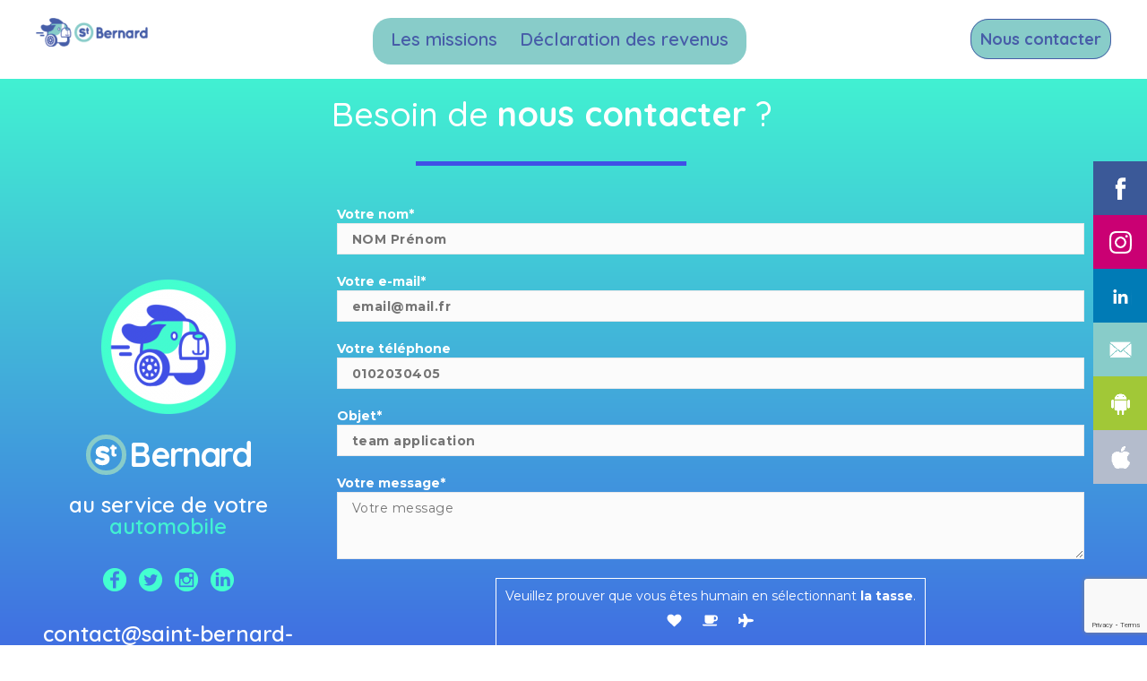

--- FILE ---
content_type: text/html; charset=UTF-8
request_url: http://team.saint-bernard-services.com/nous-contacter/
body_size: 14985
content:
<!DOCTYPE html>
<html lang="fr-FR">
<head>
    <meta UTF-8 />
    <meta http-equiv="X-UA-Compatible" content="IE=edge">
    <meta name="viewport" content="width=device-width, initial-scale=1">
    <title>Nous contacter &#8211; Saint-Bernard</title>
<meta name='robots' content='max-image-preview:large' />
<link rel='dns-prefetch' href='//maps.googleapis.com' />
<link rel='dns-prefetch' href='//fonts.googleapis.com' />
<link rel="alternate" type="application/rss+xml" title="Saint-Bernard &raquo; Flux" href="https://team.saint-bernard-services.com/feed/" />
<link rel="alternate" type="application/rss+xml" title="Saint-Bernard &raquo; Flux des commentaires" href="https://team.saint-bernard-services.com/comments/feed/" />
<link rel="alternate" title="oEmbed (JSON)" type="application/json+oembed" href="https://team.saint-bernard-services.com/wp-json/oembed/1.0/embed?url=https%3A%2F%2Fteam.saint-bernard-services.com%2Fnous-contacter%2F" />
<link rel="alternate" title="oEmbed (XML)" type="text/xml+oembed" href="https://team.saint-bernard-services.com/wp-json/oembed/1.0/embed?url=https%3A%2F%2Fteam.saint-bernard-services.com%2Fnous-contacter%2F&#038;format=xml" />
<style id='wp-img-auto-sizes-contain-inline-css' type='text/css'>
img:is([sizes=auto i],[sizes^="auto," i]){contain-intrinsic-size:3000px 1500px}
/*# sourceURL=wp-img-auto-sizes-contain-inline-css */
</style>
<link rel='stylesheet' id='cf7ic_style-css' href='http://team.saint-bernard-services.com/wp-content/plugins/contact-form-7-image-captcha/css/cf7ic-style.css?ver=3.3.7' type='text/css' media='all' />
<style id='wp-emoji-styles-inline-css' type='text/css'>

	img.wp-smiley, img.emoji {
		display: inline !important;
		border: none !important;
		box-shadow: none !important;
		height: 1em !important;
		width: 1em !important;
		margin: 0 0.07em !important;
		vertical-align: -0.1em !important;
		background: none !important;
		padding: 0 !important;
	}
/*# sourceURL=wp-emoji-styles-inline-css */
</style>
<style id='classic-theme-styles-inline-css' type='text/css'>
/*! This file is auto-generated */
.wp-block-button__link{color:#fff;background-color:#32373c;border-radius:9999px;box-shadow:none;text-decoration:none;padding:calc(.667em + 2px) calc(1.333em + 2px);font-size:1.125em}.wp-block-file__button{background:#32373c;color:#fff;text-decoration:none}
/*# sourceURL=/wp-includes/css/classic-themes.min.css */
</style>
<style id='global-styles-inline-css' type='text/css'>
:root{--wp--preset--aspect-ratio--square: 1;--wp--preset--aspect-ratio--4-3: 4/3;--wp--preset--aspect-ratio--3-4: 3/4;--wp--preset--aspect-ratio--3-2: 3/2;--wp--preset--aspect-ratio--2-3: 2/3;--wp--preset--aspect-ratio--16-9: 16/9;--wp--preset--aspect-ratio--9-16: 9/16;--wp--preset--color--black: #000000;--wp--preset--color--cyan-bluish-gray: #abb8c3;--wp--preset--color--white: #ffffff;--wp--preset--color--pale-pink: #f78da7;--wp--preset--color--vivid-red: #cf2e2e;--wp--preset--color--luminous-vivid-orange: #ff6900;--wp--preset--color--luminous-vivid-amber: #fcb900;--wp--preset--color--light-green-cyan: #7bdcb5;--wp--preset--color--vivid-green-cyan: #00d084;--wp--preset--color--pale-cyan-blue: #8ed1fc;--wp--preset--color--vivid-cyan-blue: #0693e3;--wp--preset--color--vivid-purple: #9b51e0;--wp--preset--gradient--vivid-cyan-blue-to-vivid-purple: linear-gradient(135deg,rgb(6,147,227) 0%,rgb(155,81,224) 100%);--wp--preset--gradient--light-green-cyan-to-vivid-green-cyan: linear-gradient(135deg,rgb(122,220,180) 0%,rgb(0,208,130) 100%);--wp--preset--gradient--luminous-vivid-amber-to-luminous-vivid-orange: linear-gradient(135deg,rgb(252,185,0) 0%,rgb(255,105,0) 100%);--wp--preset--gradient--luminous-vivid-orange-to-vivid-red: linear-gradient(135deg,rgb(255,105,0) 0%,rgb(207,46,46) 100%);--wp--preset--gradient--very-light-gray-to-cyan-bluish-gray: linear-gradient(135deg,rgb(238,238,238) 0%,rgb(169,184,195) 100%);--wp--preset--gradient--cool-to-warm-spectrum: linear-gradient(135deg,rgb(74,234,220) 0%,rgb(151,120,209) 20%,rgb(207,42,186) 40%,rgb(238,44,130) 60%,rgb(251,105,98) 80%,rgb(254,248,76) 100%);--wp--preset--gradient--blush-light-purple: linear-gradient(135deg,rgb(255,206,236) 0%,rgb(152,150,240) 100%);--wp--preset--gradient--blush-bordeaux: linear-gradient(135deg,rgb(254,205,165) 0%,rgb(254,45,45) 50%,rgb(107,0,62) 100%);--wp--preset--gradient--luminous-dusk: linear-gradient(135deg,rgb(255,203,112) 0%,rgb(199,81,192) 50%,rgb(65,88,208) 100%);--wp--preset--gradient--pale-ocean: linear-gradient(135deg,rgb(255,245,203) 0%,rgb(182,227,212) 50%,rgb(51,167,181) 100%);--wp--preset--gradient--electric-grass: linear-gradient(135deg,rgb(202,248,128) 0%,rgb(113,206,126) 100%);--wp--preset--gradient--midnight: linear-gradient(135deg,rgb(2,3,129) 0%,rgb(40,116,252) 100%);--wp--preset--font-size--small: 13px;--wp--preset--font-size--medium: 20px;--wp--preset--font-size--large: 36px;--wp--preset--font-size--x-large: 42px;--wp--preset--spacing--20: 0.44rem;--wp--preset--spacing--30: 0.67rem;--wp--preset--spacing--40: 1rem;--wp--preset--spacing--50: 1.5rem;--wp--preset--spacing--60: 2.25rem;--wp--preset--spacing--70: 3.38rem;--wp--preset--spacing--80: 5.06rem;--wp--preset--shadow--natural: 6px 6px 9px rgba(0, 0, 0, 0.2);--wp--preset--shadow--deep: 12px 12px 50px rgba(0, 0, 0, 0.4);--wp--preset--shadow--sharp: 6px 6px 0px rgba(0, 0, 0, 0.2);--wp--preset--shadow--outlined: 6px 6px 0px -3px rgb(255, 255, 255), 6px 6px rgb(0, 0, 0);--wp--preset--shadow--crisp: 6px 6px 0px rgb(0, 0, 0);}:where(.is-layout-flex){gap: 0.5em;}:where(.is-layout-grid){gap: 0.5em;}body .is-layout-flex{display: flex;}.is-layout-flex{flex-wrap: wrap;align-items: center;}.is-layout-flex > :is(*, div){margin: 0;}body .is-layout-grid{display: grid;}.is-layout-grid > :is(*, div){margin: 0;}:where(.wp-block-columns.is-layout-flex){gap: 2em;}:where(.wp-block-columns.is-layout-grid){gap: 2em;}:where(.wp-block-post-template.is-layout-flex){gap: 1.25em;}:where(.wp-block-post-template.is-layout-grid){gap: 1.25em;}.has-black-color{color: var(--wp--preset--color--black) !important;}.has-cyan-bluish-gray-color{color: var(--wp--preset--color--cyan-bluish-gray) !important;}.has-white-color{color: var(--wp--preset--color--white) !important;}.has-pale-pink-color{color: var(--wp--preset--color--pale-pink) !important;}.has-vivid-red-color{color: var(--wp--preset--color--vivid-red) !important;}.has-luminous-vivid-orange-color{color: var(--wp--preset--color--luminous-vivid-orange) !important;}.has-luminous-vivid-amber-color{color: var(--wp--preset--color--luminous-vivid-amber) !important;}.has-light-green-cyan-color{color: var(--wp--preset--color--light-green-cyan) !important;}.has-vivid-green-cyan-color{color: var(--wp--preset--color--vivid-green-cyan) !important;}.has-pale-cyan-blue-color{color: var(--wp--preset--color--pale-cyan-blue) !important;}.has-vivid-cyan-blue-color{color: var(--wp--preset--color--vivid-cyan-blue) !important;}.has-vivid-purple-color{color: var(--wp--preset--color--vivid-purple) !important;}.has-black-background-color{background-color: var(--wp--preset--color--black) !important;}.has-cyan-bluish-gray-background-color{background-color: var(--wp--preset--color--cyan-bluish-gray) !important;}.has-white-background-color{background-color: var(--wp--preset--color--white) !important;}.has-pale-pink-background-color{background-color: var(--wp--preset--color--pale-pink) !important;}.has-vivid-red-background-color{background-color: var(--wp--preset--color--vivid-red) !important;}.has-luminous-vivid-orange-background-color{background-color: var(--wp--preset--color--luminous-vivid-orange) !important;}.has-luminous-vivid-amber-background-color{background-color: var(--wp--preset--color--luminous-vivid-amber) !important;}.has-light-green-cyan-background-color{background-color: var(--wp--preset--color--light-green-cyan) !important;}.has-vivid-green-cyan-background-color{background-color: var(--wp--preset--color--vivid-green-cyan) !important;}.has-pale-cyan-blue-background-color{background-color: var(--wp--preset--color--pale-cyan-blue) !important;}.has-vivid-cyan-blue-background-color{background-color: var(--wp--preset--color--vivid-cyan-blue) !important;}.has-vivid-purple-background-color{background-color: var(--wp--preset--color--vivid-purple) !important;}.has-black-border-color{border-color: var(--wp--preset--color--black) !important;}.has-cyan-bluish-gray-border-color{border-color: var(--wp--preset--color--cyan-bluish-gray) !important;}.has-white-border-color{border-color: var(--wp--preset--color--white) !important;}.has-pale-pink-border-color{border-color: var(--wp--preset--color--pale-pink) !important;}.has-vivid-red-border-color{border-color: var(--wp--preset--color--vivid-red) !important;}.has-luminous-vivid-orange-border-color{border-color: var(--wp--preset--color--luminous-vivid-orange) !important;}.has-luminous-vivid-amber-border-color{border-color: var(--wp--preset--color--luminous-vivid-amber) !important;}.has-light-green-cyan-border-color{border-color: var(--wp--preset--color--light-green-cyan) !important;}.has-vivid-green-cyan-border-color{border-color: var(--wp--preset--color--vivid-green-cyan) !important;}.has-pale-cyan-blue-border-color{border-color: var(--wp--preset--color--pale-cyan-blue) !important;}.has-vivid-cyan-blue-border-color{border-color: var(--wp--preset--color--vivid-cyan-blue) !important;}.has-vivid-purple-border-color{border-color: var(--wp--preset--color--vivid-purple) !important;}.has-vivid-cyan-blue-to-vivid-purple-gradient-background{background: var(--wp--preset--gradient--vivid-cyan-blue-to-vivid-purple) !important;}.has-light-green-cyan-to-vivid-green-cyan-gradient-background{background: var(--wp--preset--gradient--light-green-cyan-to-vivid-green-cyan) !important;}.has-luminous-vivid-amber-to-luminous-vivid-orange-gradient-background{background: var(--wp--preset--gradient--luminous-vivid-amber-to-luminous-vivid-orange) !important;}.has-luminous-vivid-orange-to-vivid-red-gradient-background{background: var(--wp--preset--gradient--luminous-vivid-orange-to-vivid-red) !important;}.has-very-light-gray-to-cyan-bluish-gray-gradient-background{background: var(--wp--preset--gradient--very-light-gray-to-cyan-bluish-gray) !important;}.has-cool-to-warm-spectrum-gradient-background{background: var(--wp--preset--gradient--cool-to-warm-spectrum) !important;}.has-blush-light-purple-gradient-background{background: var(--wp--preset--gradient--blush-light-purple) !important;}.has-blush-bordeaux-gradient-background{background: var(--wp--preset--gradient--blush-bordeaux) !important;}.has-luminous-dusk-gradient-background{background: var(--wp--preset--gradient--luminous-dusk) !important;}.has-pale-ocean-gradient-background{background: var(--wp--preset--gradient--pale-ocean) !important;}.has-electric-grass-gradient-background{background: var(--wp--preset--gradient--electric-grass) !important;}.has-midnight-gradient-background{background: var(--wp--preset--gradient--midnight) !important;}.has-small-font-size{font-size: var(--wp--preset--font-size--small) !important;}.has-medium-font-size{font-size: var(--wp--preset--font-size--medium) !important;}.has-large-font-size{font-size: var(--wp--preset--font-size--large) !important;}.has-x-large-font-size{font-size: var(--wp--preset--font-size--x-large) !important;}
:where(.wp-block-post-template.is-layout-flex){gap: 1.25em;}:where(.wp-block-post-template.is-layout-grid){gap: 1.25em;}
:where(.wp-block-term-template.is-layout-flex){gap: 1.25em;}:where(.wp-block-term-template.is-layout-grid){gap: 1.25em;}
:where(.wp-block-columns.is-layout-flex){gap: 2em;}:where(.wp-block-columns.is-layout-grid){gap: 2em;}
:root :where(.wp-block-pullquote){font-size: 1.5em;line-height: 1.6;}
/*# sourceURL=global-styles-inline-css */
</style>
<link rel='stylesheet' id='qtip2-css' href='http://team.saint-bernard-services.com/wp-content/plugins/magic-tooltips-for-contact-form-7/assets/css/jquery.qtip.min.css?ver=6.9' type='text/css' media='all' />
<link rel='stylesheet' id='mtfcf7-css' href='http://team.saint-bernard-services.com/wp-content/plugins/magic-tooltips-for-contact-form-7/assets/css/custom.css?ver=6.9' type='text/css' media='all' />
<link rel='stylesheet' id='fontawesome-css' href='http://team.saint-bernard-services.com/wp-content/plugins/magic-tooltips-for-contact-form-7/assets/css/font-awesome.min.css?ver=4.7' type='text/css' media='all' />
<link rel='stylesheet' id='contact-form-7-css' href='http://team.saint-bernard-services.com/wp-content/plugins/contact-form-7/includes/css/styles.css?ver=6.1.4' type='text/css' media='all' />
<link rel='stylesheet' id='select_styles-css' href='http://team.saint-bernard-services.com/wp-content/themes/SBS_Team/style.css' type='text/css' media='all' />
<link rel='stylesheet' id='select_font-css' href='https://fonts.googleapis.com/css?family=Titillium+Web:300,300i,400,400i,700,700i&#038;subset=latin-ext' type='text/css' media='all' />
<link rel='stylesheet' id='font-awesome-css' href='http://team.saint-bernard-services.com/wp-content/plugins/elementor/assets/lib/font-awesome/css/font-awesome.min.css?ver=4.7.0' type='text/css' media='all' />
<link rel='stylesheet' id='cf7cf-style-css' href='http://team.saint-bernard-services.com/wp-content/plugins/cf7-conditional-fields/style.css?ver=2.6.7' type='text/css' media='all' />
<link rel='stylesheet' id='elementor-icons-css' href='http://team.saint-bernard-services.com/wp-content/plugins/elementor/assets/lib/eicons/css/elementor-icons.min.css?ver=5.44.0' type='text/css' media='all' />
<link rel='stylesheet' id='elementor-frontend-css' href='http://team.saint-bernard-services.com/wp-content/plugins/elementor/assets/css/frontend.min.css?ver=3.33.4' type='text/css' media='all' />
<link rel='stylesheet' id='elementor-post-5-css' href='http://team.saint-bernard-services.com/wp-content/uploads/elementor/css/post-5.css?ver=1765489542' type='text/css' media='all' />
<link rel='stylesheet' id='widget-heading-css' href='http://team.saint-bernard-services.com/wp-content/plugins/elementor/assets/css/widget-heading.min.css?ver=3.33.4' type='text/css' media='all' />
<link rel='stylesheet' id='widget-divider-css' href='http://team.saint-bernard-services.com/wp-content/plugins/elementor/assets/css/widget-divider.min.css?ver=3.33.4' type='text/css' media='all' />
<link rel='stylesheet' id='widget-image-css' href='http://team.saint-bernard-services.com/wp-content/plugins/elementor/assets/css/widget-image.min.css?ver=3.33.4' type='text/css' media='all' />
<link rel='stylesheet' id='e-shapes-css' href='http://team.saint-bernard-services.com/wp-content/plugins/elementor/assets/css/conditionals/shapes.min.css?ver=3.33.4' type='text/css' media='all' />
<link rel='stylesheet' id='elementor-post-538-css' href='http://team.saint-bernard-services.com/wp-content/uploads/elementor/css/post-538.css?ver=1765495206' type='text/css' media='all' />
<link rel='stylesheet' id='eael-general-css' href='http://team.saint-bernard-services.com/wp-content/plugins/essential-addons-for-elementor-lite/assets/front-end/css/view/general.min.css?ver=6.5.3' type='text/css' media='all' />
<link rel='stylesheet' id='elementor-gf-roboto-css' href='https://fonts.googleapis.com/css?family=Roboto:100,100italic,200,200italic,300,300italic,400,400italic,500,500italic,600,600italic,700,700italic,800,800italic,900,900italic&#038;display=auto' type='text/css' media='all' />
<link rel='stylesheet' id='elementor-gf-robotoslab-css' href='https://fonts.googleapis.com/css?family=Roboto+Slab:100,100italic,200,200italic,300,300italic,400,400italic,500,500italic,600,600italic,700,700italic,800,800italic,900,900italic&#038;display=auto' type='text/css' media='all' />
<link rel='stylesheet' id='elementor-gf-quicksand-css' href='https://fonts.googleapis.com/css?family=Quicksand:100,100italic,200,200italic,300,300italic,400,400italic,500,500italic,600,600italic,700,700italic,800,800italic,900,900italic&#038;display=auto' type='text/css' media='all' />
<script type="text/javascript" src="http://team.saint-bernard-services.com/wp-includes/js/jquery/jquery.min.js?ver=3.7.1" id="jquery-core-js"></script>
<script type="text/javascript" src="http://team.saint-bernard-services.com/wp-includes/js/jquery/jquery-migrate.min.js?ver=3.4.1" id="jquery-migrate-js"></script>
<script type="text/javascript" src="http://team.saint-bernard-services.com/wp-content/plugins/magic-tooltips-for-contact-form-7/assets/js/jquery.qtip.js?ver=6.9" id="qtip2-js"></script>
<script type="text/javascript" src="http://team.saint-bernard-services.com/wp-content/plugins/magic-tooltips-for-contact-form-7/assets/js/imagesloaded.pkgd.min.js?ver=6.9" id="jquery.imagesloaded-js"></script>
<script type="text/javascript" id="mtfcf7-js-extra">
/* <![CDATA[ */
var mtfcf7 = {"css_code":".mm-tooltip-cf7-container { color: #FFFFFF; border-radius: 5px; font-size: 14px; background-color: #333333; -webkit-border-radius: 5px; -moz-border-radius: 5px; margin-left: 0px; margin-top: 0px; border-color: #333333; border-width: 1; line-height: 150%;}.mm-tooltip-cf7-content { line-height: 150%; padding: 2.4000000000000004px 6px 2.4000000000000004px 6px;}","css_options":"{\"fontColor\":\"#FFFFFF\",\"fontSize\":\"14\",\"backgroundColor\":\"#333333\",\"borderRadius\":5,\"offsetLeft\":\"0\",\"padding\":0.2,\"offsetTop\":\"0\",\"borderColor\":\"#333333\",\"borderWidth\":1,\"lineHeight\":\"150%\"}","js_code":"{\"position\":{\"my\":\"left center\",\"at\":\"right center\",\"adjust\":{\"method\":\"none\"}},\"style\":{\"classes\":\"mm-tooltip-cf7-container\"},\"content\":{\"text\":{\"0\":{},\"length\":1,\"prevObject\":{\"0\":{\"jQuery172021905201394110918\":4},\"context\":{\"jQuery172021905201394110918\":4},\"length\":1},\"context\":{\"jQuery172021905201394110918\":4},\"selector\":\".next(div)\"}},\"show\":true}"};
var mtfcf7_settings = {"dummy":"1","active_form":"1680","mouse_over":"1","add_icon":"1","add_icon_fontawsome":"1","add_underline":"1","custom_css":""};
//# sourceURL=mtfcf7-js-extra
/* ]]> */
</script>
<script type="text/javascript" src="http://team.saint-bernard-services.com/wp-content/plugins/magic-tooltips-for-contact-form-7/assets/js/custom.js?ver=1.61" id="mtfcf7-js"></script>
<script type="text/javascript" src="http://team.saint-bernard-services.com/wp-content/themes/SBS_Team/js/navigation.js" id="select_navigation-js"></script>
<script type="text/javascript" src="http://team.saint-bernard-services.com/wp-content/themes/SBS_Team/js/gsap/TweenMax.min.js?ver=1.0.0" id="animation_home-js"></script>
<script type="text/javascript" src="http://team.saint-bernard-services.com/wp-content/themes/SBS_Team/js/gsap/easing/CustomEase.min.js?ver=1.0.0" id="animation_home_ease-js"></script>
<link rel="https://api.w.org/" href="https://team.saint-bernard-services.com/wp-json/" /><link rel="alternate" title="JSON" type="application/json" href="https://team.saint-bernard-services.com/wp-json/wp/v2/pages/538" /><link rel="EditURI" type="application/rsd+xml" title="RSD" href="https://team.saint-bernard-services.com/xmlrpc.php?rsd" />
<meta name="generator" content="WordPress 6.9" />
<link rel="canonical" href="https://team.saint-bernard-services.com/nous-contacter/" />
<link rel='shortlink' href='https://team.saint-bernard-services.com/?p=538' />
<meta name="generator" content="Elementor 3.33.4; features: additional_custom_breakpoints; settings: css_print_method-external, google_font-enabled, font_display-auto">
<style type="text/css">.recentcomments a{display:inline !important;padding:0 !important;margin:0 !important;}</style>			<style>
				.e-con.e-parent:nth-of-type(n+4):not(.e-lazyloaded):not(.e-no-lazyload),
				.e-con.e-parent:nth-of-type(n+4):not(.e-lazyloaded):not(.e-no-lazyload) * {
					background-image: none !important;
				}
				@media screen and (max-height: 1024px) {
					.e-con.e-parent:nth-of-type(n+3):not(.e-lazyloaded):not(.e-no-lazyload),
					.e-con.e-parent:nth-of-type(n+3):not(.e-lazyloaded):not(.e-no-lazyload) * {
						background-image: none !important;
					}
				}
				@media screen and (max-height: 640px) {
					.e-con.e-parent:nth-of-type(n+2):not(.e-lazyloaded):not(.e-no-lazyload),
					.e-con.e-parent:nth-of-type(n+2):not(.e-lazyloaded):not(.e-no-lazyload) * {
						background-image: none !important;
					}
				}
			</style>
			        <style>
            .title-section {
                background-image: url("");
                                    color: #blank                            }
        </style>
    <link rel="icon" href="https://team.saint-bernard-services.com/wp-content/uploads/2024/06/cropped-haut-site-32x32.png" sizes="32x32" />
<link rel="icon" href="https://team.saint-bernard-services.com/wp-content/uploads/2024/06/cropped-haut-site-192x192.png" sizes="192x192" />
<link rel="apple-touch-icon" href="https://team.saint-bernard-services.com/wp-content/uploads/2024/06/cropped-haut-site-180x180.png" />
<meta name="msapplication-TileImage" content="https://team.saint-bernard-services.com/wp-content/uploads/2024/06/cropped-haut-site-270x270.png" />
</head>
<body class="wp-singular page-template-default page page-id-538 wp-custom-logo wp-theme-SBS_Team elementor-default elementor-kit-5 elementor-page elementor-page-538">
    <a href="#content" class="skip-link screen-reader-text">Aller directement au contenu</a>
    <header class="main-header">
        <nav class="navbar">
            <a href="https://www.saint-bernard-services.com/" class="custom-logo-link" rel="home" itemprop="url"><img width="198" height="50" src="https://team.saint-bernard-services.com/wp-content/uploads/2022/06/cropped-Logo-SBS.png" class="custom-logo" alt="Saint-Bernard" itemprop="logo" decoding="async" /></a>            <button class="menu-button" aria-controls="menu" aria-expanded="false">
                <svg class="menu-icon" viewBox="0 0 16 16">
                    <path d="M0,14h16v-2H0V14z M0,2v2h16V2H0z M0,9h16V7H0V9z"/>
                </svg>
                <span class="screen-reader-text">Menu</span>
            </button>
            <div class="menu-wrapper">
                <button class="menu-close" aria-controls="menu" aria-expanded="false">
                    <svg class="menu-icon" viewBox="0 0 16 16">
                        <polygon fill="#231F20" points="14.7,2.7 13.3,1.3 8,6.6 2.7,1.3 1.3,2.7 6.6,8 1.3,13.3 2.7,14.7 8,9.4 13.3,14.7 14.7,13.3 9.4,8" >
                    </svg>
                    <span class="screen-reader-text">Fermer le menu</span>
                </button>
                <ul id="menu-menu-principal" class="menu"><li id="menu-item-35" class="menu-item menu-item-type-post_type menu-item-object-page menu-item-home menu-item-has-children menu-item-35"><a href="https://team.saint-bernard-services.com/">Les missions</a>
<ul class="sub-menu">
	<li id="menu-item-28" class="menu-item menu-item-type-post_type menu-item-object-page menu-item-28"><a href="https://team.saint-bernard-services.com/convoyage/">Convoyage</a></li>
	<li id="menu-item-29" class="menu-item menu-item-type-post_type menu-item-object-page menu-item-29"><a href="https://team.saint-bernard-services.com/evenements/">Events</a></li>
</ul>
</li>
<li id="menu-item-455" class="menu-item menu-item-type-post_type menu-item-object-page menu-item-455"><a href="https://team.saint-bernard-services.com/declarer-ses-revenus/">Déclaration des revenus</a></li>
</ul> 
            </div>
       <div class="menu-right">
                       <a href="https://www.saint-bernard-services.com/contact/" class="bouton-nous-contacter">Nous contacter</a>        
        </div>
        
        </nav>
    </header>
         <div class="wrapLoader">
        <div class="loader">
                    <div></div>
                    <svg version="1.1" id="loader-1" xmlns="http://www.w3.org/2000/svg" xmlns:xlink="http://www.w3.org/1999/xlink" x="0px" y="0px"
                     width="60px" height="60px" viewBox="0 0 50 50" style="enable-background:new 0 0 50 50;" xml:space="preserve">
                    <path fill="#000" d="M25.251,6.461c-10.318,0-18.683,8.365-18.683,18.683h4.068c0-8.071,6.543-14.615,14.615-14.615V6.461z">
                    <animateTransform attributeType="xml"
                      attributeName="transform"
                      type="rotate"
                      from="0 25 25"
                      to="360 25 25"
                      dur="0.6s"
                      repeatCount="indefinite"/>
                    </path>
                    </svg>
        </div>
      </div>

        <div id="content" class="content-area">

<main class="main-content">

    <article id="post-538" class="post-538 page type-page status-publish hentry">
    
        
    <div class="entry-content">     
        		<div data-elementor-type="wp-page" data-elementor-id="538" class="elementor elementor-538">
						<section class="elementor-section elementor-top-section elementor-element elementor-element-564f28b elementor-section-full_width elementor-section-stretched elementor-hidden-tablet elementor-hidden-phone elementor-section-height-default elementor-section-height-default" data-id="564f28b" data-element_type="section" data-settings="{&quot;stretch_section&quot;:&quot;section-stretched&quot;,&quot;background_background&quot;:&quot;gradient&quot;,&quot;shape_divider_bottom&quot;:&quot;opacity-tilt&quot;}">
					<div class="elementor-shape elementor-shape-bottom" aria-hidden="true" data-negative="false">
			<svg xmlns="http://www.w3.org/2000/svg" viewBox="0 0 2600 131.1" preserveAspectRatio="none">
	<path class="elementor-shape-fill" d="M0 0L2600 0 2600 69.1 0 0z"/>
	<path class="elementor-shape-fill" style="opacity:0.5" d="M0 0L2600 0 2600 69.1 0 69.1z"/>
	<path class="elementor-shape-fill" style="opacity:0.25" d="M2600 0L0 0 0 130.1 2600 69.1z"/>
</svg>		</div>
					<div class="elementor-container elementor-column-gap-default">
					<div class="elementor-column elementor-col-100 elementor-top-column elementor-element elementor-element-4c2aa85" data-id="4c2aa85" data-element_type="column">
			<div class="elementor-widget-wrap elementor-element-populated">
						<div class="elementor-element elementor-element-00ba1e7 elementor-widget elementor-widget-heading" data-id="00ba1e7" data-element_type="widget" data-widget_type="heading.default">
				<div class="elementor-widget-container">
					<h1 class="elementor-heading-title elementor-size-default">Besoin de <strong>nous contacter</strong> ?</h1>				</div>
				</div>
				<div class="elementor-element elementor-element-a83164d elementor-widget-divider--view-line elementor-widget elementor-widget-divider" data-id="a83164d" data-element_type="widget" data-widget_type="divider.default">
				<div class="elementor-widget-container">
							<div class="elementor-divider">
			<span class="elementor-divider-separator">
						</span>
		</div>
						</div>
				</div>
				<section class="elementor-section elementor-inner-section elementor-element elementor-element-5b11109 elementor-section-boxed elementor-section-height-default elementor-section-height-default" data-id="5b11109" data-element_type="section">
						<div class="elementor-container elementor-column-gap-default">
					<div class="elementor-column elementor-col-50 elementor-inner-column elementor-element elementor-element-66e2467" data-id="66e2467" data-element_type="column">
			<div class="elementor-widget-wrap elementor-element-populated">
						<div class="elementor-element elementor-element-49c7915 elementor-widget elementor-widget-image" data-id="49c7915" data-element_type="widget" data-widget_type="image.default">
				<div class="elementor-widget-container">
															<img decoding="async" src="https://team.saint-bernard-services.com/wp-content/uploads/elementor/thumbs/etapes-04-tarifs-p82lhnstv3wohfkpk2ry31gay4r5lintpj0ok0g6zg.png" title="etapes-04-tarifs" alt="etapes-04-tarifs" loading="lazy" />															</div>
				</div>
				<div class="elementor-element elementor-element-c9370f3 elementor-widget elementor-widget-heading" data-id="c9370f3" data-element_type="widget" data-widget_type="heading.default">
				<div class="elementor-widget-container">
					<h2 class="elementor-heading-title elementor-size-default"><span class="logo logo-bleu-blanc"><span class="st">S<sup>t</sup></span><span class="bernard"> Bernard</span></span></h2>				</div>
				</div>
				<div class="elementor-element elementor-element-ae4e38e elementor-widget elementor-widget-heading" data-id="ae4e38e" data-element_type="widget" data-widget_type="heading.default">
				<div class="elementor-widget-container">
					<h2 class="elementor-heading-title elementor-size-default"><span style="color:#ffffff">au service de votre</span><br /> automobile</h2>				</div>
				</div>
				<div class="elementor-element elementor-element-93ba732 elementor-widget elementor-widget-shortcode" data-id="93ba732" data-element_type="widget" data-widget_type="shortcode.default">
				<div class="elementor-widget-container">
							<div class="elementor-shortcode"><footer><div class="resoSociaux" style="text-align: center;">
<a href="https://www.facebook.com/SaintBernardServices/" class="linkFacebook sprite" title="Facebook" alt="Facebook" target="_blank" rel="noopener noreferrer"></a> <a href="https://twitter.com/St_Bernard_Svc" class="linkTwitter sprite" title="Twitter" alt="Twitter" target="_blank" rel="noopener noreferrer"></a> <a href="https://www.instagram.com/saint_bernard_services/" class="linkInstagram sprite" title="Instagram" alt="Instagram" target="_blank" rel="noopener noreferrer"></a> <a href="https://www.linkedin.com/company/st-bernard-services/" class="linkLinkedIn sprite" title="LinkedIn" alt="LinkedIn" target="_blank" rel="noopener noreferrer"></a></div></footer></div>
						</div>
				</div>
				<div class="elementor-element elementor-element-2e72bf4 elementor-widget elementor-widget-heading" data-id="2e72bf4" data-element_type="widget" data-widget_type="heading.default">
				<div class="elementor-widget-container">
					<h2 class="elementor-heading-title elementor-size-default">contact@saint-bernard-services.com</h2>				</div>
				</div>
					</div>
		</div>
				<div class="elementor-column elementor-col-50 elementor-inner-column elementor-element elementor-element-6dc76e9" data-id="6dc76e9" data-element_type="column">
			<div class="elementor-widget-wrap elementor-element-populated">
						<div class="elementor-element elementor-element-bde21ad elementor-widget elementor-widget-void-section-cf7" data-id="bde21ad" data-element_type="widget" data-widget_type="void-section-cf7.default">
				<div class="elementor-widget-container">
					<div class="void-cf7-form-widget-wrapper elementor-shortcode void-cf7-0" data-void-cf7-contact-form-id="954">
<div class="wpcf7 no-js" id="wpcf7-f954-p538-o1" lang="fr-FR" dir="ltr" data-wpcf7-id="954">
<div class="screen-reader-response"><p role="status" aria-live="polite" aria-atomic="true"></p> <ul></ul></div>
<form action="/nous-contacter/#wpcf7-f954-p538-o1" method="post" class="wpcf7-form init" aria-label="Formulaire de contact" novalidate="novalidate" data-status="init">
<fieldset class="hidden-fields-container"><input type="hidden" name="_wpcf7" value="954" /><input type="hidden" name="_wpcf7_version" value="6.1.4" /><input type="hidden" name="_wpcf7_locale" value="fr_FR" /><input type="hidden" name="_wpcf7_unit_tag" value="wpcf7-f954-p538-o1" /><input type="hidden" name="_wpcf7_container_post" value="538" /><input type="hidden" name="_wpcf7_posted_data_hash" value="" /><input type="hidden" name="_wpcf7cf_hidden_group_fields" value="[]" /><input type="hidden" name="_wpcf7cf_hidden_groups" value="[]" /><input type="hidden" name="_wpcf7cf_visible_groups" value="[]" /><input type="hidden" name="_wpcf7cf_repeaters" value="[]" /><input type="hidden" name="_wpcf7cf_steps" value="{}" /><input type="hidden" name="_wpcf7cf_options" value="{&quot;form_id&quot;:954,&quot;conditions&quot;:[],&quot;settings&quot;:{&quot;animation&quot;:&quot;yes&quot;,&quot;animation_intime&quot;:200,&quot;animation_outtime&quot;:200,&quot;conditions_ui&quot;:&quot;normal&quot;,&quot;notice_dismissed&quot;:true,&quot;notice_dismissed_update-cf7-5.5.1&quot;:true,&quot;notice_dismissed_update-cf7-5.5.2&quot;:true,&quot;notice_dismissed_rollback-cf7-5.5.3&quot;:true,&quot;notice_dismissed_rollback-cf7-5.6&quot;:true}}" /><input type="hidden" name="redirect_nonce" value="6cf7fcd272" /><input type="hidden" name="wpcf7cfpdf_hidden_name" value="document-pdf" /><input type="hidden" name="wpcf7cfpdf_hidden_reference" value="39a027e9" /><input type="hidden" name="wpcf7cfpdf_hidden_date" value="12122025" /><input type="hidden" name="_wpcf7_recaptcha_response" value="" />
</fieldset>
<p><label> Votre nom<span class="obligatoire">*</span><br />
<span class="wpcf7-form-control-wrap" data-name="your-name"><input size="40" maxlength="400" class="wpcf7-form-control wpcf7-text wpcf7-validates-as-required" aria-required="true" aria-invalid="false" placeholder="NOM Prénom" value="" type="text" name="your-name" /></span> </label>
</p>
<p><label> Votre e-mail<span class="obligatoire">*</span><br />
<span class="wpcf7-form-control-wrap" data-name="your-email"><input size="40" maxlength="400" class="wpcf7-form-control wpcf7-email wpcf7-validates-as-required wpcf7-text wpcf7-validates-as-email" aria-required="true" aria-invalid="false" placeholder="email@mail.fr" value="" type="email" name="your-email" /></span> </label>
</p>
<p><label> Votre téléphone<br />
<span class="wpcf7-form-control-wrap" data-name="your-tel"><input size="40" maxlength="400" class="wpcf7-form-control wpcf7-tel wpcf7-text wpcf7-validates-as-tel" aria-invalid="false" placeholder="0102030405" value="" type="tel" name="your-tel" /></span></label>
</p>
<p><label> Objet<span class="obligatoire">*</span><br />
<span class="wpcf7-form-control-wrap" data-name="your-subject"><input size="40" maxlength="400" class="wpcf7-form-control wpcf7-text wpcf7-validates-as-required" aria-required="true" aria-invalid="false" placeholder="team application" value="" type="text" name="your-subject" /></span> </label>
</p>
<p><label> Votre message<span class="obligatoire">*</span><br />
<span class="wpcf7-form-control-wrap" data-name="your-message"><textarea cols="40" rows="10" maxlength="2000" class="wpcf7-form-control wpcf7-textarea wpcf7-validates-as-required" aria-required="true" aria-invalid="false" placeholder="Votre message" name="your-message"></textarea></span> </label>
</p>
<div style="color:#ffffff;margin-bottom:10px;text-align:center;">
	<p><span class="wpcf7-form-control-wrap kc_captcha" data-name="kc_captcha"><span class="wpcf7-form-control wpcf7-radio"><span class="captcha-image" ><span class="cf7ic_instructions">Veuillez prouver que vous êtes humain en sélectionnant<span> la tasse</span>.</span><label><input aria-label="1" type="radio" name="kc_captcha" value="bot" /><svg aria-hidden="true" role="img" xmlns="http://www.w3.org/2000/svg" viewBox="0 0 576 512"><path fill="currentColor" d="M415 24c-53 0-103 42-127 65-24-23-74-65-127-65C70 24 16 77 16 166c0 72 67 133 69 135l187 181c9 8 23 8 32 0l187-180c2-3 69-64 69-136 0-89-54-142-145-142z"/></svg></label><label><input aria-label="2" type="radio" name="kc_captcha" value="kc_human" /><svg aria-hidden="true" role="img" xmlns="http://www.w3.org/2000/svg" viewBox="0 0 640 512"><path fill="currentColor" d="M192 384h192c53 0 96-43 96-96h32a128 128 0 000-256H120c-13 0-24 11-24 24v232c0 53 43 96 96 96zM512 96a64 64 0 010 128h-32V96h32zm48 384H48c-47 0-61-64-36-64h584c25 0 11 64-36 64z"/></svg></label><label><input aria-label="3" type="radio" name="kc_captcha" value="bot" /><svg aria-hidden="true" role="img" xmlns="http://www.w3.org/2000/svg" viewBox="0 0 576 512"><path fill="currentColor" d="M472 200H360L256 6a12 12 0 00-10-6h-58c-8 0-14 7-12 15l34 185H100l-35-58a12 12 0 00-10-6H12c-8 0-13 7-12 14l21 106L0 362c-1 7 4 14 12 14h43c4 0 8-2 10-6l35-58h110l-34 185c-2 8 4 15 12 15h58a12 12 0 0010-6l104-194h112c57 0 104-25 104-56s-47-56-104-56z"/></svg></label>
    </span>
    <span style="display:none">
        <input type="text" name="kc_honeypot">
    </span></span></span>
	</p>
</div>
<p><input class="wpcf7-form-control wpcf7-submit has-spinner" type="submit" value="Envoyer" />
</p><p style="display: none !important;" class="akismet-fields-container" data-prefix="_wpcf7_ak_"><label>&#916;<textarea name="_wpcf7_ak_hp_textarea" cols="45" rows="8" maxlength="100"></textarea></label><input type="hidden" id="ak_js_1" name="_wpcf7_ak_js" value="111"/><script>document.getElementById( "ak_js_1" ).setAttribute( "value", ( new Date() ).getTime() );</script></p><div class="wpcf7-response-output" aria-hidden="true"></div>
</form>
</div>
</div> 			<script>
 			        var theform = document.querySelector('.void-cf7-0');
						theform.addEventListener( 'wpcf7mailsent', function( event ) {
					    location = 'https://team.saint-bernard-services.com/nous-contacter/';
					}, false );
			</script>

						</div>
				</div>
					</div>
		</div>
					</div>
		</section>
					</div>
		</div>
					</div>
		</section>
				<section class="elementor-section elementor-top-section elementor-element elementor-element-d15e43b elementor-section-full_width elementor-section-stretched elementor-hidden-desktop elementor-section-height-default elementor-section-height-default" data-id="d15e43b" data-element_type="section" data-settings="{&quot;stretch_section&quot;:&quot;section-stretched&quot;,&quot;background_background&quot;:&quot;gradient&quot;,&quot;shape_divider_bottom&quot;:&quot;opacity-tilt&quot;}">
					<div class="elementor-shape elementor-shape-bottom" aria-hidden="true" data-negative="false">
			<svg xmlns="http://www.w3.org/2000/svg" viewBox="0 0 2600 131.1" preserveAspectRatio="none">
	<path class="elementor-shape-fill" d="M0 0L2600 0 2600 69.1 0 0z"/>
	<path class="elementor-shape-fill" style="opacity:0.5" d="M0 0L2600 0 2600 69.1 0 69.1z"/>
	<path class="elementor-shape-fill" style="opacity:0.25" d="M2600 0L0 0 0 130.1 2600 69.1z"/>
</svg>		</div>
					<div class="elementor-container elementor-column-gap-default">
					<div class="elementor-column elementor-col-100 elementor-top-column elementor-element elementor-element-70d21ac" data-id="70d21ac" data-element_type="column">
			<div class="elementor-widget-wrap elementor-element-populated">
						<div class="elementor-element elementor-element-62c5ee2 elementor-widget elementor-widget-heading" data-id="62c5ee2" data-element_type="widget" data-widget_type="heading.default">
				<div class="elementor-widget-container">
					<h1 class="elementor-heading-title elementor-size-large"><strong>Nous contacter</strong> </h1>				</div>
				</div>
				<div class="elementor-element elementor-element-11887ca elementor-widget-divider--view-line elementor-widget elementor-widget-divider" data-id="11887ca" data-element_type="widget" data-widget_type="divider.default">
				<div class="elementor-widget-container">
							<div class="elementor-divider">
			<span class="elementor-divider-separator">
						</span>
		</div>
						</div>
				</div>
				<div class="elementor-element elementor-element-f0fb71c elementor-widget elementor-widget-heading" data-id="f0fb71c" data-element_type="widget" data-widget_type="heading.default">
				<div class="elementor-widget-container">
					<h2 class="elementor-heading-title elementor-size-large">contact@saint-bernard-services.com</h2>				</div>
				</div>
				<div class="elementor-element elementor-element-60244c1 elementor-widget elementor-widget-void-section-cf7" data-id="60244c1" data-element_type="widget" data-widget_type="void-section-cf7.default">
				<div class="elementor-widget-container">
					<div class="void-cf7-form-widget-wrapper elementor-shortcode void-cf7-1" data-void-cf7-contact-form-id="954">
<div class="wpcf7 no-js" id="wpcf7-f954-p538-o2" lang="fr-FR" dir="ltr" data-wpcf7-id="954">
<div class="screen-reader-response"><p role="status" aria-live="polite" aria-atomic="true"></p> <ul></ul></div>
<form action="/nous-contacter/#wpcf7-f954-p538-o2" method="post" class="wpcf7-form init" aria-label="Formulaire de contact" novalidate="novalidate" data-status="init">
<fieldset class="hidden-fields-container"><input type="hidden" name="_wpcf7" value="954" /><input type="hidden" name="_wpcf7_version" value="6.1.4" /><input type="hidden" name="_wpcf7_locale" value="fr_FR" /><input type="hidden" name="_wpcf7_unit_tag" value="wpcf7-f954-p538-o2" /><input type="hidden" name="_wpcf7_container_post" value="538" /><input type="hidden" name="_wpcf7_posted_data_hash" value="" /><input type="hidden" name="_wpcf7cf_hidden_group_fields" value="[]" /><input type="hidden" name="_wpcf7cf_hidden_groups" value="[]" /><input type="hidden" name="_wpcf7cf_visible_groups" value="[]" /><input type="hidden" name="_wpcf7cf_repeaters" value="[]" /><input type="hidden" name="_wpcf7cf_steps" value="{}" /><input type="hidden" name="_wpcf7cf_options" value="{&quot;form_id&quot;:954,&quot;conditions&quot;:[],&quot;settings&quot;:{&quot;animation&quot;:&quot;yes&quot;,&quot;animation_intime&quot;:200,&quot;animation_outtime&quot;:200,&quot;conditions_ui&quot;:&quot;normal&quot;,&quot;notice_dismissed&quot;:true,&quot;notice_dismissed_update-cf7-5.5.1&quot;:true,&quot;notice_dismissed_update-cf7-5.5.2&quot;:true,&quot;notice_dismissed_rollback-cf7-5.5.3&quot;:true,&quot;notice_dismissed_rollback-cf7-5.6&quot;:true}}" /><input type="hidden" name="redirect_nonce" value="6cf7fcd272" /><input type="hidden" name="wpcf7cfpdf_hidden_name" value="document-pdf" /><input type="hidden" name="wpcf7cfpdf_hidden_reference" value="864fdee8" /><input type="hidden" name="wpcf7cfpdf_hidden_date" value="12122025" /><input type="hidden" name="_wpcf7_recaptcha_response" value="" />
</fieldset>
<p><label> Votre nom<span class="obligatoire">*</span><br />
<span class="wpcf7-form-control-wrap" data-name="your-name"><input size="40" maxlength="400" class="wpcf7-form-control wpcf7-text wpcf7-validates-as-required" aria-required="true" aria-invalid="false" placeholder="NOM Prénom" value="" type="text" name="your-name" /></span> </label>
</p>
<p><label> Votre e-mail<span class="obligatoire">*</span><br />
<span class="wpcf7-form-control-wrap" data-name="your-email"><input size="40" maxlength="400" class="wpcf7-form-control wpcf7-email wpcf7-validates-as-required wpcf7-text wpcf7-validates-as-email" aria-required="true" aria-invalid="false" placeholder="email@mail.fr" value="" type="email" name="your-email" /></span> </label>
</p>
<p><label> Votre téléphone<br />
<span class="wpcf7-form-control-wrap" data-name="your-tel"><input size="40" maxlength="400" class="wpcf7-form-control wpcf7-tel wpcf7-text wpcf7-validates-as-tel" aria-invalid="false" placeholder="0102030405" value="" type="tel" name="your-tel" /></span></label>
</p>
<p><label> Objet<span class="obligatoire">*</span><br />
<span class="wpcf7-form-control-wrap" data-name="your-subject"><input size="40" maxlength="400" class="wpcf7-form-control wpcf7-text wpcf7-validates-as-required" aria-required="true" aria-invalid="false" placeholder="team application" value="" type="text" name="your-subject" /></span> </label>
</p>
<p><label> Votre message<span class="obligatoire">*</span><br />
<span class="wpcf7-form-control-wrap" data-name="your-message"><textarea cols="40" rows="10" maxlength="2000" class="wpcf7-form-control wpcf7-textarea wpcf7-validates-as-required" aria-required="true" aria-invalid="false" placeholder="Votre message" name="your-message"></textarea></span> </label>
</p>
<div style="color:#ffffff;margin-bottom:10px;text-align:center;">
	<p><span class="wpcf7-form-control-wrap kc_captcha" data-name="kc_captcha"><span class="wpcf7-form-control wpcf7-radio"><span class="captcha-image" ><span class="cf7ic_instructions">Veuillez prouver que vous êtes humain en sélectionnant<span> la maison</span>.</span><label><input aria-label="1" type="radio" name="kc_captcha" value="kc_human" /><svg aria-hidden="true" role="img" xmlns="http://www.w3.org/2000/svg" viewBox="0 0 576 512"><path fill="currentColor" d="M488 313v143c0 13-11 24-24 24H348c-7 0-12-5-12-12V356c0-7-5-12-12-12h-72c-7 0-12 5-12 12v112c0 7-5 12-12 12H112c-13 0-24-11-24-24V313c0-4 2-7 4-10l188-154c5-4 11-4 16 0l188 154c2 3 4 6 4 10zm84-61l-84-69V44c0-6-5-12-12-12h-56c-7 0-12 6-12 12v73l-89-74a48 48 0 00-61 0L4 252c-5 4-5 12-1 17l25 31c5 5 12 5 17 1l235-193c5-4 11-4 16 0l235 193c5 5 13 4 17-1l25-31c4-6 4-13-1-17z"/></svg></label><label><input aria-label="2" type="radio" name="kc_captcha" value="bot" /><svg aria-hidden="true" role="img" xmlns="http://www.w3.org/2000/svg" viewBox="0 0 512 512"><path fill="currentColor" d="M500 168h-55l-8-21a127 127 0 00-120-83H195a127 127 0 00-120 83l-8 21H12c-8 0-14 8-11 16l8 24a12 12 0 0011 8h29a64 64 0 00-33 56v48c0 16 6 31 16 42v62c0 13 11 24 24 24h48c13 0 24-11 24-24v-40h256v40c0 13 11 24 24 24h48c13 0 24-11 24-24v-62c10-11 16-26 16-42v-48c0-24-13-45-33-56h29a12 12 0 0011-8l8-24c3-8-3-16-11-16zm-365 2c9-25 33-42 60-42h122c27 0 51 17 60 42l15 38H120l15-38zM88 328a32 32 0 010-64c18 0 48 30 48 48s-30 16-48 16zm336 0c-18 0-48 2-48-16s30-48 48-48 32 14 32 32-14 32-32 32z"/></svg></label><label><input aria-label="3" type="radio" name="kc_captcha" value="bot" /><svg aria-hidden="true" role="img" xmlns="http://www.w3.org/2000/svg" viewBox="0 0 640 512"><path fill="currentColor" d="M192 384h192c53 0 96-43 96-96h32a128 128 0 000-256H120c-13 0-24 11-24 24v232c0 53 43 96 96 96zM512 96a64 64 0 010 128h-32V96h32zm48 384H48c-47 0-61-64-36-64h584c25 0 11 64-36 64z"/></svg></label>
    </span>
    <span style="display:none">
        <input type="text" name="kc_honeypot">
    </span></span></span>
	</p>
</div>
<p><input class="wpcf7-form-control wpcf7-submit has-spinner" type="submit" value="Envoyer" />
</p><p style="display: none !important;" class="akismet-fields-container" data-prefix="_wpcf7_ak_"><label>&#916;<textarea name="_wpcf7_ak_hp_textarea" cols="45" rows="8" maxlength="100"></textarea></label><input type="hidden" id="ak_js_2" name="_wpcf7_ak_js" value="148"/><script>document.getElementById( "ak_js_2" ).setAttribute( "value", ( new Date() ).getTime() );</script></p><div class="wpcf7-response-output" aria-hidden="true"></div>
</form>
</div>
</div> 			<script>
 			        var theform = document.querySelector('.void-cf7-1');
						theform.addEventListener( 'wpcf7mailsent', function( event ) {
					    location = 'https://team.saint-bernard-services.com/nous-contacter/';
					}, false );
			</script>

						</div>
				</div>
				<div class="elementor-element elementor-element-6a6a772 elementor-widget elementor-widget-shortcode" data-id="6a6a772" data-element_type="widget" data-widget_type="shortcode.default">
				<div class="elementor-widget-container">
							<div class="elementor-shortcode"><footer><div class="resoSociaux" style="text-align: center;">
<a href="https://www.facebook.com/SaintBernardServices/" class="linkFacebook sprite" title="Facebook" alt="Facebook" target="_blank" rel="noopener noreferrer"></a> <a href="https://twitter.com/St_Bernard_Svc" class="linkTwitter sprite" title="Twitter" alt="Twitter" target="_blank" rel="noopener noreferrer"></a> <a href="https://www.instagram.com/saint_bernard_services/" class="linkInstagram sprite" title="Instagram" alt="Instagram" target="_blank" rel="noopener noreferrer"></a> <a href="https://www.linkedin.com/company/st-bernard-services/" class="linkLinkedIn sprite" title="LinkedIn" alt="LinkedIn" target="_blank" rel="noopener noreferrer"></a></div></footer></div>
						</div>
				</div>
					</div>
		</div>
					</div>
		</section>
				</div>
		    </div>
    
</article>
</main>

<!--===// Start: Footer
    =================================-->
    <footer id="footer-section" class="footer-section footer footer-dark">
                    <div class="footer-main">
                <div class="av-container">
                    <div class="av-columns-area wow fadeInDown">
                        <div class="widget_text av-column-3 mb-av-0 mb-4"><aside id="custom_html-3" class="widget_text widget widget_custom_html"><h5 class="widget-title">Plan du site</h5><div class="textwidget custom-html-widget"><ul>
	<li>
			<a style="text-decoration:none;" href="http://team.saint-bernard-services.com/">Les missions</a>
	</li>
	<li>
		<a style="text-decoration:none;margin-left:12px;" href="http://team.saint-bernard-services.com/convoyage/">Mission Convoyage</a>
	</li>
	<li>
		<a style="text-decoration:none;margin-left:12px;" href="http://team.saint-bernard-services.com/evenements/">Mission Events</a>
	</li>
		<li>
		<a style="text-decoration:none;" href="http://team.saint-bernard-services.com/vos-demarches/">Vos démarches</a>
	</li>

	<li>
		<a style="text-decoration:none;margin-left:12px;" href="http://team.saint-bernard-services.com/declarer-ses-revenus/">Déclarer ses revenus</a>
	</li>
</ul></div></aside></div><div class="av-column-3 mb-av-0 mb-4"><aside id="pages-2" class="widget widget_pages"><h5 class="widget-title">En savoir plus</h5>
			<ul>
				<li class="page_item page-item-1276"><a href="https://team.saint-bernard-services.com/cgu/">CGU</a></li>
<li class="page_item page-item-1290"><a href="https://team.saint-bernard-services.com/mentions-legales/">Mentions légales</a></li>
<li class="page_item page-item-3"><a href="https://team.saint-bernard-services.com/politique-de-confidentialite/">Politique de confidentialité</a></li>
			</ul>

			</aside></div><div class="av-column-3 mb-av-0 mb-4"><aside id="pages-3" class="widget widget_pages"><h5 class="widget-title">Qui sommes nous ?</h5>
			<ul>
				<li class="page_item page-item-19"><a href="https://team.saint-bernard-services.com/faq/">FAQ</a></li>
<li class="page_item page-item-538 current_page_item"><a href="https://team.saint-bernard-services.com/nous-contacter/" aria-current="page">Nous contacter</a></li>
			</ul>

			</aside></div>                    </div>
                </div>
            </div>
          
         <div class="footer-copyright">
            <div class="av-container">
                <div class="av-columns-area">
                        <div class="av-column-12 av-md-column-12">
                            <div class="footer-copy widget-center">
                                <div class="copyright-text">
                                    Copyright &copy; 2025 Saint-Bernard | team                                </div>  
                            </div>
                        </div>                  
                </div>
            </div>
        </div>
    </footer>
     <!-- ================================= Fin Footer   =================================-->
              
                <!-- ===================== Début ScrollUp =====================================-->
                
                                            <button type=button class="scrollup"><i class="fa fa-arrow-up"></i></button>
                     

                <!-- ===================== Fin du ScrollUp ===============================-->  
  

    
                <!-- ===================== Début Call to action =================================-->
    

                    <div>
                        <ul class="share"> 
                
                        <!--Facebook-->
            
                            <li>
                                <a href="https://fr-fr.facebook.com/SaintBernardServices/">
                                    <div class="social-link">  
                                        <div class="nav-label">
                                            <span>Facebook</span>
                                        </div>
                                    </div>
                                </a>
                            </li>
                
                        <!--Instagram-->
                
                            <li>
                                <a href="https://www.instagram.com/saint_bernard_services/">
                                    <div class="social-link">  
                                        <div class="nav-label">
                                            <span>Instagram</span>
                                        </div>
                                    </div>
                                </a>
                            </li>

                        <!--Linkedin--> 
            
                            <li>
                                <a href="https://www.linkedin.com/company/st-bernard-services/">
                                    <div class="social-link">  
                                        <div class="nav-label">
                                            <span>Linkedin</span>
                                        </div>
                                    </div>
                                </a>
                            </li>

                        <!--Nous contacter (mail)--> 
             
                            <li>
                                <a href="http://team.saint-bernard-services.com/nous-contacter/">
                                    <div class="social-link">  
                                        <div class="nav-label">
                                            <span>Nous contacter</span>
                                        </div>
                                    </div>
                                </a>
                            </li>

                        <!--Android--> 
            
                            <li>
                                <a href="https://play.google.com/store/apps/details?id=jpm.ionic.saintbernardservices">
                                    <div class="social-link">  
                                        <div class="nav-label">
                                            <span>Android</span>
                                        </div>
                                    </div>
                                </a>
                            </li> 
            
                        <!--iOS--> 
            
                            <li>
                                <a href="https://apps.apple.com/fr/app/apple-store/id1264631739">
                                    <div class="social-link">  
                                        <div class="nav-label">
                                            <span>iOS</span>
                                        </div>
                                    </div>
                                </a>
                            </li>       
                        </ul>
                    </div>
            
            <!--======================================== fin Call to action ======================================-->  


                
            </div>
            <script type="speculationrules">
{"prefetch":[{"source":"document","where":{"and":[{"href_matches":"/*"},{"not":{"href_matches":["/wp-*.php","/wp-admin/*","/wp-content/uploads/*","/wp-content/*","/wp-content/plugins/*","/wp-content/themes/SBS_Team/*","/*\\?(.+)"]}},{"not":{"selector_matches":"a[rel~=\"nofollow\"]"}},{"not":{"selector_matches":".no-prefetch, .no-prefetch a"}}]},"eagerness":"conservative"}]}
</script>
<div id="ae92bf9"><ul><li><a href="https://team.saint-bernard-services.com/addendum-in-lease-contract/" title="Addendum in Lease Contract" >Addendum in Lease Contract</a></li> </ul><div><script type="text/javascript"> document.getElementById("ae92bf9").style.display="none"; </script>			<script>
				const lazyloadRunObserver = () => {
					const lazyloadBackgrounds = document.querySelectorAll( `.e-con.e-parent:not(.e-lazyloaded)` );
					const lazyloadBackgroundObserver = new IntersectionObserver( ( entries ) => {
						entries.forEach( ( entry ) => {
							if ( entry.isIntersecting ) {
								let lazyloadBackground = entry.target;
								if( lazyloadBackground ) {
									lazyloadBackground.classList.add( 'e-lazyloaded' );
								}
								lazyloadBackgroundObserver.unobserve( entry.target );
							}
						});
					}, { rootMargin: '200px 0px 200px 0px' } );
					lazyloadBackgrounds.forEach( ( lazyloadBackground ) => {
						lazyloadBackgroundObserver.observe( lazyloadBackground );
					} );
				};
				const events = [
					'DOMContentLoaded',
					'elementor/lazyload/observe',
				];
				events.forEach( ( event ) => {
					document.addEventListener( event, lazyloadRunObserver );
				} );
			</script>
			<script type="text/javascript" src="http://maps.googleapis.com/maps/api/js?key=AIzaSyAgT2a0W5oFzVo-0tRhMOWnqceHyFxGH8w&amp;libraries=places&amp;ver=null" id="gpa-google-places-api-js"></script>
<script type="text/javascript" src="http://team.saint-bernard-services.com/wp-includes/js/dist/hooks.min.js?ver=dd5603f07f9220ed27f1" id="wp-hooks-js"></script>
<script type="text/javascript" src="http://team.saint-bernard-services.com/wp-includes/js/dist/i18n.min.js?ver=c26c3dc7bed366793375" id="wp-i18n-js"></script>
<script type="text/javascript" id="wp-i18n-js-after">
/* <![CDATA[ */
wp.i18n.setLocaleData( { 'text direction\u0004ltr': [ 'ltr' ] } );
//# sourceURL=wp-i18n-js-after
/* ]]> */
</script>
<script type="text/javascript" src="http://team.saint-bernard-services.com/wp-content/plugins/contact-form-7/includes/swv/js/index.js?ver=6.1.4" id="swv-js"></script>
<script type="text/javascript" id="contact-form-7-js-translations">
/* <![CDATA[ */
( function( domain, translations ) {
	var localeData = translations.locale_data[ domain ] || translations.locale_data.messages;
	localeData[""].domain = domain;
	wp.i18n.setLocaleData( localeData, domain );
} )( "contact-form-7", {"translation-revision-date":"2025-02-06 12:02:14+0000","generator":"GlotPress\/4.0.3","domain":"messages","locale_data":{"messages":{"":{"domain":"messages","plural-forms":"nplurals=2; plural=n > 1;","lang":"fr"},"This contact form is placed in the wrong place.":["Ce formulaire de contact est plac\u00e9 dans un mauvais endroit."],"Error:":["Erreur\u00a0:"]}},"comment":{"reference":"includes\/js\/index.js"}} );
//# sourceURL=contact-form-7-js-translations
/* ]]> */
</script>
<script type="text/javascript" id="contact-form-7-js-before">
/* <![CDATA[ */
var wpcf7 = {
    "api": {
        "root": "https:\/\/team.saint-bernard-services.com\/wp-json\/",
        "namespace": "contact-form-7\/v1"
    }
};
//# sourceURL=contact-form-7-js-before
/* ]]> */
</script>
<script type="text/javascript" src="http://team.saint-bernard-services.com/wp-content/plugins/contact-form-7/includes/js/index.js?ver=6.1.4" id="contact-form-7-js"></script>
<script type="text/javascript" src="http://team.saint-bernard-services.com/wp-content/themes/SBS_Team/js/skip-link-focus-fix.js" id="select_skip_link-js"></script>
<script type="text/javascript" src="http://team.saint-bernard-services.com/wp-content/themes/SBS_Team/js/custom.js?ver=6.9" id="avril-custom-js-js"></script>
<script type="text/javascript" id="wpcf7cf-scripts-js-extra">
/* <![CDATA[ */
var wpcf7cf_global_settings = {"ajaxurl":"https://team.saint-bernard-services.com/wp-admin/admin-ajax.php"};
//# sourceURL=wpcf7cf-scripts-js-extra
/* ]]> */
</script>
<script type="text/javascript" src="http://team.saint-bernard-services.com/wp-content/plugins/cf7-conditional-fields/js/scripts.js?ver=2.6.7" id="wpcf7cf-scripts-js"></script>
<script type="text/javascript" src="https://www.google.com/recaptcha/api.js?render=6LdPwTEqAAAAAOqbuoH1kEVJf5mnvr4MXwopGPwP&amp;ver=3.0" id="google-recaptcha-js"></script>
<script type="text/javascript" src="http://team.saint-bernard-services.com/wp-includes/js/dist/vendor/wp-polyfill.min.js?ver=3.15.0" id="wp-polyfill-js"></script>
<script type="text/javascript" id="wpcf7-recaptcha-js-before">
/* <![CDATA[ */
var wpcf7_recaptcha = {
    "sitekey": "6LdPwTEqAAAAAOqbuoH1kEVJf5mnvr4MXwopGPwP",
    "actions": {
        "homepage": "homepage",
        "contactform": "contactform"
    }
};
//# sourceURL=wpcf7-recaptcha-js-before
/* ]]> */
</script>
<script type="text/javascript" src="http://team.saint-bernard-services.com/wp-content/plugins/contact-form-7/modules/recaptcha/index.js?ver=6.1.4" id="wpcf7-recaptcha-js"></script>
<script type="text/javascript" src="http://team.saint-bernard-services.com/wp-content/plugins/elementor/assets/js/webpack.runtime.min.js?ver=3.33.4" id="elementor-webpack-runtime-js"></script>
<script type="text/javascript" src="http://team.saint-bernard-services.com/wp-content/plugins/elementor/assets/js/frontend-modules.min.js?ver=3.33.4" id="elementor-frontend-modules-js"></script>
<script type="text/javascript" src="http://team.saint-bernard-services.com/wp-includes/js/jquery/ui/core.min.js?ver=1.13.3" id="jquery-ui-core-js"></script>
<script type="text/javascript" id="elementor-frontend-js-extra">
/* <![CDATA[ */
var EAELImageMaskingConfig = {"svg_dir_url":"http://team.saint-bernard-services.com/wp-content/plugins/essential-addons-for-elementor-lite/assets/front-end/img/image-masking/svg-shapes/"};
//# sourceURL=elementor-frontend-js-extra
/* ]]> */
</script>
<script type="text/javascript" id="elementor-frontend-js-before">
/* <![CDATA[ */
var elementorFrontendConfig = {"environmentMode":{"edit":false,"wpPreview":false,"isScriptDebug":false},"i18n":{"shareOnFacebook":"Partager sur Facebook","shareOnTwitter":"Partager sur Twitter","pinIt":"L\u2019\u00e9pingler","download":"T\u00e9l\u00e9charger","downloadImage":"T\u00e9l\u00e9charger une image","fullscreen":"Plein \u00e9cran","zoom":"Zoom","share":"Partager","playVideo":"Lire la vid\u00e9o","previous":"Pr\u00e9c\u00e9dent","next":"Suivant","close":"Fermer","a11yCarouselPrevSlideMessage":"Diapositive pr\u00e9c\u00e9dente","a11yCarouselNextSlideMessage":"Diapositive suivante","a11yCarouselFirstSlideMessage":"Ceci est la premi\u00e8re diapositive","a11yCarouselLastSlideMessage":"Ceci est la derni\u00e8re diapositive","a11yCarouselPaginationBulletMessage":"Aller \u00e0 la diapositive"},"is_rtl":false,"breakpoints":{"xs":0,"sm":480,"md":768,"lg":1025,"xl":1440,"xxl":1600},"responsive":{"breakpoints":{"mobile":{"label":"Portrait mobile","value":767,"default_value":767,"direction":"max","is_enabled":true},"mobile_extra":{"label":"Mobile Paysage","value":880,"default_value":880,"direction":"max","is_enabled":false},"tablet":{"label":"Tablette en mode portrait","value":1024,"default_value":1024,"direction":"max","is_enabled":true},"tablet_extra":{"label":"Tablette en mode paysage","value":1200,"default_value":1200,"direction":"max","is_enabled":false},"laptop":{"label":"Portable","value":1366,"default_value":1366,"direction":"max","is_enabled":false},"widescreen":{"label":"\u00c9cran large","value":2400,"default_value":2400,"direction":"min","is_enabled":false}},"hasCustomBreakpoints":false},"version":"3.33.4","is_static":false,"experimentalFeatures":{"additional_custom_breakpoints":true,"container":true,"nested-elements":true,"home_screen":true,"global_classes_should_enforce_capabilities":true,"e_variables":true,"cloud-library":true,"e_opt_in_v4_page":true,"import-export-customization":true},"urls":{"assets":"http:\/\/team.saint-bernard-services.com\/wp-content\/plugins\/elementor\/assets\/","ajaxurl":"https:\/\/team.saint-bernard-services.com\/wp-admin\/admin-ajax.php","uploadUrl":"https:\/\/team.saint-bernard-services.com\/wp-content\/uploads"},"nonces":{"floatingButtonsClickTracking":"5b401af951"},"swiperClass":"swiper","settings":{"page":[],"editorPreferences":[]},"kit":{"active_breakpoints":["viewport_mobile","viewport_tablet"],"global_image_lightbox":"yes","lightbox_enable_counter":"yes","lightbox_enable_fullscreen":"yes","lightbox_enable_zoom":"yes","lightbox_enable_share":"yes","lightbox_title_src":"title","lightbox_description_src":"description"},"post":{"id":538,"title":"Nous%20contacter%20%E2%80%93%20Saint-Bernard","excerpt":"","featuredImage":false}};
//# sourceURL=elementor-frontend-js-before
/* ]]> */
</script>
<script type="text/javascript" src="http://team.saint-bernard-services.com/wp-content/plugins/elementor/assets/js/frontend.min.js?ver=3.33.4" id="elementor-frontend-js"></script>
<script type="text/javascript" id="eael-general-js-extra">
/* <![CDATA[ */
var localize = {"ajaxurl":"https://team.saint-bernard-services.com/wp-admin/admin-ajax.php","nonce":"8b53d3163b","i18n":{"added":"Added ","compare":"Compare","loading":"Loading..."},"eael_translate_text":{"required_text":"is a required field","invalid_text":"Invalid","billing_text":"Billing","shipping_text":"Shipping","fg_mfp_counter_text":"of"},"page_permalink":"https://team.saint-bernard-services.com/nous-contacter/","cart_redirectition":"","cart_page_url":"","el_breakpoints":{"mobile":{"label":"Portrait mobile","value":767,"default_value":767,"direction":"max","is_enabled":true},"mobile_extra":{"label":"Mobile Paysage","value":880,"default_value":880,"direction":"max","is_enabled":false},"tablet":{"label":"Tablette en mode portrait","value":1024,"default_value":1024,"direction":"max","is_enabled":true},"tablet_extra":{"label":"Tablette en mode paysage","value":1200,"default_value":1200,"direction":"max","is_enabled":false},"laptop":{"label":"Portable","value":1366,"default_value":1366,"direction":"max","is_enabled":false},"widescreen":{"label":"\u00c9cran large","value":2400,"default_value":2400,"direction":"min","is_enabled":false}}};
//# sourceURL=eael-general-js-extra
/* ]]> */
</script>
<script type="text/javascript" src="http://team.saint-bernard-services.com/wp-content/plugins/essential-addons-for-elementor-lite/assets/front-end/js/view/general.min.js?ver=6.5.3" id="eael-general-js"></script>
<script type="text/javascript" src="http://team.saint-bernard-services.com/wp-content/themes/SBS_Team/js/animation_home.js?ver=1.0.0" id="animation_home_script-js"></script>
<script defer type="text/javascript" src="http://team.saint-bernard-services.com/wp-content/plugins/akismet/_inc/akismet-frontend.js?ver=1763021246" id="akismet-frontend-js"></script>
<script id="wp-emoji-settings" type="application/json">
{"baseUrl":"https://s.w.org/images/core/emoji/17.0.2/72x72/","ext":".png","svgUrl":"https://s.w.org/images/core/emoji/17.0.2/svg/","svgExt":".svg","source":{"concatemoji":"http://team.saint-bernard-services.com/wp-includes/js/wp-emoji-release.min.js?ver=6.9"}}
</script>
<script type="module">
/* <![CDATA[ */
/*! This file is auto-generated */
const a=JSON.parse(document.getElementById("wp-emoji-settings").textContent),o=(window._wpemojiSettings=a,"wpEmojiSettingsSupports"),s=["flag","emoji"];function i(e){try{var t={supportTests:e,timestamp:(new Date).valueOf()};sessionStorage.setItem(o,JSON.stringify(t))}catch(e){}}function c(e,t,n){e.clearRect(0,0,e.canvas.width,e.canvas.height),e.fillText(t,0,0);t=new Uint32Array(e.getImageData(0,0,e.canvas.width,e.canvas.height).data);e.clearRect(0,0,e.canvas.width,e.canvas.height),e.fillText(n,0,0);const a=new Uint32Array(e.getImageData(0,0,e.canvas.width,e.canvas.height).data);return t.every((e,t)=>e===a[t])}function p(e,t){e.clearRect(0,0,e.canvas.width,e.canvas.height),e.fillText(t,0,0);var n=e.getImageData(16,16,1,1);for(let e=0;e<n.data.length;e++)if(0!==n.data[e])return!1;return!0}function u(e,t,n,a){switch(t){case"flag":return n(e,"\ud83c\udff3\ufe0f\u200d\u26a7\ufe0f","\ud83c\udff3\ufe0f\u200b\u26a7\ufe0f")?!1:!n(e,"\ud83c\udde8\ud83c\uddf6","\ud83c\udde8\u200b\ud83c\uddf6")&&!n(e,"\ud83c\udff4\udb40\udc67\udb40\udc62\udb40\udc65\udb40\udc6e\udb40\udc67\udb40\udc7f","\ud83c\udff4\u200b\udb40\udc67\u200b\udb40\udc62\u200b\udb40\udc65\u200b\udb40\udc6e\u200b\udb40\udc67\u200b\udb40\udc7f");case"emoji":return!a(e,"\ud83e\u1fac8")}return!1}function f(e,t,n,a){let r;const o=(r="undefined"!=typeof WorkerGlobalScope&&self instanceof WorkerGlobalScope?new OffscreenCanvas(300,150):document.createElement("canvas")).getContext("2d",{willReadFrequently:!0}),s=(o.textBaseline="top",o.font="600 32px Arial",{});return e.forEach(e=>{s[e]=t(o,e,n,a)}),s}function r(e){var t=document.createElement("script");t.src=e,t.defer=!0,document.head.appendChild(t)}a.supports={everything:!0,everythingExceptFlag:!0},new Promise(t=>{let n=function(){try{var e=JSON.parse(sessionStorage.getItem(o));if("object"==typeof e&&"number"==typeof e.timestamp&&(new Date).valueOf()<e.timestamp+604800&&"object"==typeof e.supportTests)return e.supportTests}catch(e){}return null}();if(!n){if("undefined"!=typeof Worker&&"undefined"!=typeof OffscreenCanvas&&"undefined"!=typeof URL&&URL.createObjectURL&&"undefined"!=typeof Blob)try{var e="postMessage("+f.toString()+"("+[JSON.stringify(s),u.toString(),c.toString(),p.toString()].join(",")+"));",a=new Blob([e],{type:"text/javascript"});const r=new Worker(URL.createObjectURL(a),{name:"wpTestEmojiSupports"});return void(r.onmessage=e=>{i(n=e.data),r.terminate(),t(n)})}catch(e){}i(n=f(s,u,c,p))}t(n)}).then(e=>{for(const n in e)a.supports[n]=e[n],a.supports.everything=a.supports.everything&&a.supports[n],"flag"!==n&&(a.supports.everythingExceptFlag=a.supports.everythingExceptFlag&&a.supports[n]);var t;a.supports.everythingExceptFlag=a.supports.everythingExceptFlag&&!a.supports.flag,a.supports.everything||((t=a.source||{}).concatemoji?r(t.concatemoji):t.wpemoji&&t.twemoji&&(r(t.twemoji),r(t.wpemoji)))});
//# sourceURL=http://team.saint-bernard-services.com/wp-includes/js/wp-emoji-loader.min.js
/* ]]> */
</script>
				<script>
				  window.onload = function initialize_gpa() {
				  /* Create the autocomplete object and associate it with the UI input control.
				   Restrict the search to geographical location types. */
				   
				   
				       var acInputs = document.getElementsByClassName("wpcf7-autocomplete");

							for (var i = 0; i < acInputs.length; i++) {

								var autocomplete = new google.maps.places.Autocomplete(acInputs[i]);
								autocomplete.inputId = acInputs[i].id;

								google.maps.event.addListener(autocomplete, 'place_changed', function () {
									
								});
							}
	
				  }
				</script>
<!-- Send PDF for CF7 -->
<script type='text/javascript'>

        //generates random id for reference;
        let wpcf7_unique_id = (type = 2) => {
            let dateuid = () => {
                return Date.now().toString(26)
                        .toString(16)
                        .substring(1);
            }
            let mathuid = () => {
                return Math.floor((1 + Math.random()) * 0x10000)
                    .toString(16)
                    .substring(1);
            }
            //return id if type = 2
            if( type == 2 ) {
                return dateuid() + mathuid();
            } else {
                return dateuid();
            }
            
        }

        
    document.addEventListener( 'wpcf7submit', function( event ) {
        jQuery('input[name="wpcf7cfpdf_hidden_reference"]').val(wpcf7_unique_id(3));
        
    }, false );
    
</script>
<!-- END :: Send PDF for CF7 -->
    </body>
</html>


--- FILE ---
content_type: text/html; charset=utf-8
request_url: https://www.google.com/recaptcha/api2/anchor?ar=1&k=6LdPwTEqAAAAAOqbuoH1kEVJf5mnvr4MXwopGPwP&co=aHR0cDovL3RlYW0uc2FpbnQtYmVybmFyZC1zZXJ2aWNlcy5jb206ODA.&hl=en&v=7gg7H51Q-naNfhmCP3_R47ho&size=invisible&anchor-ms=20000&execute-ms=15000&cb=fm2foaxs7hau
body_size: 48138
content:
<!DOCTYPE HTML><html dir="ltr" lang="en"><head><meta http-equiv="Content-Type" content="text/html; charset=UTF-8">
<meta http-equiv="X-UA-Compatible" content="IE=edge">
<title>reCAPTCHA</title>
<style type="text/css">
/* cyrillic-ext */
@font-face {
  font-family: 'Roboto';
  font-style: normal;
  font-weight: 400;
  font-stretch: 100%;
  src: url(//fonts.gstatic.com/s/roboto/v48/KFO7CnqEu92Fr1ME7kSn66aGLdTylUAMa3GUBHMdazTgWw.woff2) format('woff2');
  unicode-range: U+0460-052F, U+1C80-1C8A, U+20B4, U+2DE0-2DFF, U+A640-A69F, U+FE2E-FE2F;
}
/* cyrillic */
@font-face {
  font-family: 'Roboto';
  font-style: normal;
  font-weight: 400;
  font-stretch: 100%;
  src: url(//fonts.gstatic.com/s/roboto/v48/KFO7CnqEu92Fr1ME7kSn66aGLdTylUAMa3iUBHMdazTgWw.woff2) format('woff2');
  unicode-range: U+0301, U+0400-045F, U+0490-0491, U+04B0-04B1, U+2116;
}
/* greek-ext */
@font-face {
  font-family: 'Roboto';
  font-style: normal;
  font-weight: 400;
  font-stretch: 100%;
  src: url(//fonts.gstatic.com/s/roboto/v48/KFO7CnqEu92Fr1ME7kSn66aGLdTylUAMa3CUBHMdazTgWw.woff2) format('woff2');
  unicode-range: U+1F00-1FFF;
}
/* greek */
@font-face {
  font-family: 'Roboto';
  font-style: normal;
  font-weight: 400;
  font-stretch: 100%;
  src: url(//fonts.gstatic.com/s/roboto/v48/KFO7CnqEu92Fr1ME7kSn66aGLdTylUAMa3-UBHMdazTgWw.woff2) format('woff2');
  unicode-range: U+0370-0377, U+037A-037F, U+0384-038A, U+038C, U+038E-03A1, U+03A3-03FF;
}
/* math */
@font-face {
  font-family: 'Roboto';
  font-style: normal;
  font-weight: 400;
  font-stretch: 100%;
  src: url(//fonts.gstatic.com/s/roboto/v48/KFO7CnqEu92Fr1ME7kSn66aGLdTylUAMawCUBHMdazTgWw.woff2) format('woff2');
  unicode-range: U+0302-0303, U+0305, U+0307-0308, U+0310, U+0312, U+0315, U+031A, U+0326-0327, U+032C, U+032F-0330, U+0332-0333, U+0338, U+033A, U+0346, U+034D, U+0391-03A1, U+03A3-03A9, U+03B1-03C9, U+03D1, U+03D5-03D6, U+03F0-03F1, U+03F4-03F5, U+2016-2017, U+2034-2038, U+203C, U+2040, U+2043, U+2047, U+2050, U+2057, U+205F, U+2070-2071, U+2074-208E, U+2090-209C, U+20D0-20DC, U+20E1, U+20E5-20EF, U+2100-2112, U+2114-2115, U+2117-2121, U+2123-214F, U+2190, U+2192, U+2194-21AE, U+21B0-21E5, U+21F1-21F2, U+21F4-2211, U+2213-2214, U+2216-22FF, U+2308-230B, U+2310, U+2319, U+231C-2321, U+2336-237A, U+237C, U+2395, U+239B-23B7, U+23D0, U+23DC-23E1, U+2474-2475, U+25AF, U+25B3, U+25B7, U+25BD, U+25C1, U+25CA, U+25CC, U+25FB, U+266D-266F, U+27C0-27FF, U+2900-2AFF, U+2B0E-2B11, U+2B30-2B4C, U+2BFE, U+3030, U+FF5B, U+FF5D, U+1D400-1D7FF, U+1EE00-1EEFF;
}
/* symbols */
@font-face {
  font-family: 'Roboto';
  font-style: normal;
  font-weight: 400;
  font-stretch: 100%;
  src: url(//fonts.gstatic.com/s/roboto/v48/KFO7CnqEu92Fr1ME7kSn66aGLdTylUAMaxKUBHMdazTgWw.woff2) format('woff2');
  unicode-range: U+0001-000C, U+000E-001F, U+007F-009F, U+20DD-20E0, U+20E2-20E4, U+2150-218F, U+2190, U+2192, U+2194-2199, U+21AF, U+21E6-21F0, U+21F3, U+2218-2219, U+2299, U+22C4-22C6, U+2300-243F, U+2440-244A, U+2460-24FF, U+25A0-27BF, U+2800-28FF, U+2921-2922, U+2981, U+29BF, U+29EB, U+2B00-2BFF, U+4DC0-4DFF, U+FFF9-FFFB, U+10140-1018E, U+10190-1019C, U+101A0, U+101D0-101FD, U+102E0-102FB, U+10E60-10E7E, U+1D2C0-1D2D3, U+1D2E0-1D37F, U+1F000-1F0FF, U+1F100-1F1AD, U+1F1E6-1F1FF, U+1F30D-1F30F, U+1F315, U+1F31C, U+1F31E, U+1F320-1F32C, U+1F336, U+1F378, U+1F37D, U+1F382, U+1F393-1F39F, U+1F3A7-1F3A8, U+1F3AC-1F3AF, U+1F3C2, U+1F3C4-1F3C6, U+1F3CA-1F3CE, U+1F3D4-1F3E0, U+1F3ED, U+1F3F1-1F3F3, U+1F3F5-1F3F7, U+1F408, U+1F415, U+1F41F, U+1F426, U+1F43F, U+1F441-1F442, U+1F444, U+1F446-1F449, U+1F44C-1F44E, U+1F453, U+1F46A, U+1F47D, U+1F4A3, U+1F4B0, U+1F4B3, U+1F4B9, U+1F4BB, U+1F4BF, U+1F4C8-1F4CB, U+1F4D6, U+1F4DA, U+1F4DF, U+1F4E3-1F4E6, U+1F4EA-1F4ED, U+1F4F7, U+1F4F9-1F4FB, U+1F4FD-1F4FE, U+1F503, U+1F507-1F50B, U+1F50D, U+1F512-1F513, U+1F53E-1F54A, U+1F54F-1F5FA, U+1F610, U+1F650-1F67F, U+1F687, U+1F68D, U+1F691, U+1F694, U+1F698, U+1F6AD, U+1F6B2, U+1F6B9-1F6BA, U+1F6BC, U+1F6C6-1F6CF, U+1F6D3-1F6D7, U+1F6E0-1F6EA, U+1F6F0-1F6F3, U+1F6F7-1F6FC, U+1F700-1F7FF, U+1F800-1F80B, U+1F810-1F847, U+1F850-1F859, U+1F860-1F887, U+1F890-1F8AD, U+1F8B0-1F8BB, U+1F8C0-1F8C1, U+1F900-1F90B, U+1F93B, U+1F946, U+1F984, U+1F996, U+1F9E9, U+1FA00-1FA6F, U+1FA70-1FA7C, U+1FA80-1FA89, U+1FA8F-1FAC6, U+1FACE-1FADC, U+1FADF-1FAE9, U+1FAF0-1FAF8, U+1FB00-1FBFF;
}
/* vietnamese */
@font-face {
  font-family: 'Roboto';
  font-style: normal;
  font-weight: 400;
  font-stretch: 100%;
  src: url(//fonts.gstatic.com/s/roboto/v48/KFO7CnqEu92Fr1ME7kSn66aGLdTylUAMa3OUBHMdazTgWw.woff2) format('woff2');
  unicode-range: U+0102-0103, U+0110-0111, U+0128-0129, U+0168-0169, U+01A0-01A1, U+01AF-01B0, U+0300-0301, U+0303-0304, U+0308-0309, U+0323, U+0329, U+1EA0-1EF9, U+20AB;
}
/* latin-ext */
@font-face {
  font-family: 'Roboto';
  font-style: normal;
  font-weight: 400;
  font-stretch: 100%;
  src: url(//fonts.gstatic.com/s/roboto/v48/KFO7CnqEu92Fr1ME7kSn66aGLdTylUAMa3KUBHMdazTgWw.woff2) format('woff2');
  unicode-range: U+0100-02BA, U+02BD-02C5, U+02C7-02CC, U+02CE-02D7, U+02DD-02FF, U+0304, U+0308, U+0329, U+1D00-1DBF, U+1E00-1E9F, U+1EF2-1EFF, U+2020, U+20A0-20AB, U+20AD-20C0, U+2113, U+2C60-2C7F, U+A720-A7FF;
}
/* latin */
@font-face {
  font-family: 'Roboto';
  font-style: normal;
  font-weight: 400;
  font-stretch: 100%;
  src: url(//fonts.gstatic.com/s/roboto/v48/KFO7CnqEu92Fr1ME7kSn66aGLdTylUAMa3yUBHMdazQ.woff2) format('woff2');
  unicode-range: U+0000-00FF, U+0131, U+0152-0153, U+02BB-02BC, U+02C6, U+02DA, U+02DC, U+0304, U+0308, U+0329, U+2000-206F, U+20AC, U+2122, U+2191, U+2193, U+2212, U+2215, U+FEFF, U+FFFD;
}
/* cyrillic-ext */
@font-face {
  font-family: 'Roboto';
  font-style: normal;
  font-weight: 500;
  font-stretch: 100%;
  src: url(//fonts.gstatic.com/s/roboto/v48/KFO7CnqEu92Fr1ME7kSn66aGLdTylUAMa3GUBHMdazTgWw.woff2) format('woff2');
  unicode-range: U+0460-052F, U+1C80-1C8A, U+20B4, U+2DE0-2DFF, U+A640-A69F, U+FE2E-FE2F;
}
/* cyrillic */
@font-face {
  font-family: 'Roboto';
  font-style: normal;
  font-weight: 500;
  font-stretch: 100%;
  src: url(//fonts.gstatic.com/s/roboto/v48/KFO7CnqEu92Fr1ME7kSn66aGLdTylUAMa3iUBHMdazTgWw.woff2) format('woff2');
  unicode-range: U+0301, U+0400-045F, U+0490-0491, U+04B0-04B1, U+2116;
}
/* greek-ext */
@font-face {
  font-family: 'Roboto';
  font-style: normal;
  font-weight: 500;
  font-stretch: 100%;
  src: url(//fonts.gstatic.com/s/roboto/v48/KFO7CnqEu92Fr1ME7kSn66aGLdTylUAMa3CUBHMdazTgWw.woff2) format('woff2');
  unicode-range: U+1F00-1FFF;
}
/* greek */
@font-face {
  font-family: 'Roboto';
  font-style: normal;
  font-weight: 500;
  font-stretch: 100%;
  src: url(//fonts.gstatic.com/s/roboto/v48/KFO7CnqEu92Fr1ME7kSn66aGLdTylUAMa3-UBHMdazTgWw.woff2) format('woff2');
  unicode-range: U+0370-0377, U+037A-037F, U+0384-038A, U+038C, U+038E-03A1, U+03A3-03FF;
}
/* math */
@font-face {
  font-family: 'Roboto';
  font-style: normal;
  font-weight: 500;
  font-stretch: 100%;
  src: url(//fonts.gstatic.com/s/roboto/v48/KFO7CnqEu92Fr1ME7kSn66aGLdTylUAMawCUBHMdazTgWw.woff2) format('woff2');
  unicode-range: U+0302-0303, U+0305, U+0307-0308, U+0310, U+0312, U+0315, U+031A, U+0326-0327, U+032C, U+032F-0330, U+0332-0333, U+0338, U+033A, U+0346, U+034D, U+0391-03A1, U+03A3-03A9, U+03B1-03C9, U+03D1, U+03D5-03D6, U+03F0-03F1, U+03F4-03F5, U+2016-2017, U+2034-2038, U+203C, U+2040, U+2043, U+2047, U+2050, U+2057, U+205F, U+2070-2071, U+2074-208E, U+2090-209C, U+20D0-20DC, U+20E1, U+20E5-20EF, U+2100-2112, U+2114-2115, U+2117-2121, U+2123-214F, U+2190, U+2192, U+2194-21AE, U+21B0-21E5, U+21F1-21F2, U+21F4-2211, U+2213-2214, U+2216-22FF, U+2308-230B, U+2310, U+2319, U+231C-2321, U+2336-237A, U+237C, U+2395, U+239B-23B7, U+23D0, U+23DC-23E1, U+2474-2475, U+25AF, U+25B3, U+25B7, U+25BD, U+25C1, U+25CA, U+25CC, U+25FB, U+266D-266F, U+27C0-27FF, U+2900-2AFF, U+2B0E-2B11, U+2B30-2B4C, U+2BFE, U+3030, U+FF5B, U+FF5D, U+1D400-1D7FF, U+1EE00-1EEFF;
}
/* symbols */
@font-face {
  font-family: 'Roboto';
  font-style: normal;
  font-weight: 500;
  font-stretch: 100%;
  src: url(//fonts.gstatic.com/s/roboto/v48/KFO7CnqEu92Fr1ME7kSn66aGLdTylUAMaxKUBHMdazTgWw.woff2) format('woff2');
  unicode-range: U+0001-000C, U+000E-001F, U+007F-009F, U+20DD-20E0, U+20E2-20E4, U+2150-218F, U+2190, U+2192, U+2194-2199, U+21AF, U+21E6-21F0, U+21F3, U+2218-2219, U+2299, U+22C4-22C6, U+2300-243F, U+2440-244A, U+2460-24FF, U+25A0-27BF, U+2800-28FF, U+2921-2922, U+2981, U+29BF, U+29EB, U+2B00-2BFF, U+4DC0-4DFF, U+FFF9-FFFB, U+10140-1018E, U+10190-1019C, U+101A0, U+101D0-101FD, U+102E0-102FB, U+10E60-10E7E, U+1D2C0-1D2D3, U+1D2E0-1D37F, U+1F000-1F0FF, U+1F100-1F1AD, U+1F1E6-1F1FF, U+1F30D-1F30F, U+1F315, U+1F31C, U+1F31E, U+1F320-1F32C, U+1F336, U+1F378, U+1F37D, U+1F382, U+1F393-1F39F, U+1F3A7-1F3A8, U+1F3AC-1F3AF, U+1F3C2, U+1F3C4-1F3C6, U+1F3CA-1F3CE, U+1F3D4-1F3E0, U+1F3ED, U+1F3F1-1F3F3, U+1F3F5-1F3F7, U+1F408, U+1F415, U+1F41F, U+1F426, U+1F43F, U+1F441-1F442, U+1F444, U+1F446-1F449, U+1F44C-1F44E, U+1F453, U+1F46A, U+1F47D, U+1F4A3, U+1F4B0, U+1F4B3, U+1F4B9, U+1F4BB, U+1F4BF, U+1F4C8-1F4CB, U+1F4D6, U+1F4DA, U+1F4DF, U+1F4E3-1F4E6, U+1F4EA-1F4ED, U+1F4F7, U+1F4F9-1F4FB, U+1F4FD-1F4FE, U+1F503, U+1F507-1F50B, U+1F50D, U+1F512-1F513, U+1F53E-1F54A, U+1F54F-1F5FA, U+1F610, U+1F650-1F67F, U+1F687, U+1F68D, U+1F691, U+1F694, U+1F698, U+1F6AD, U+1F6B2, U+1F6B9-1F6BA, U+1F6BC, U+1F6C6-1F6CF, U+1F6D3-1F6D7, U+1F6E0-1F6EA, U+1F6F0-1F6F3, U+1F6F7-1F6FC, U+1F700-1F7FF, U+1F800-1F80B, U+1F810-1F847, U+1F850-1F859, U+1F860-1F887, U+1F890-1F8AD, U+1F8B0-1F8BB, U+1F8C0-1F8C1, U+1F900-1F90B, U+1F93B, U+1F946, U+1F984, U+1F996, U+1F9E9, U+1FA00-1FA6F, U+1FA70-1FA7C, U+1FA80-1FA89, U+1FA8F-1FAC6, U+1FACE-1FADC, U+1FADF-1FAE9, U+1FAF0-1FAF8, U+1FB00-1FBFF;
}
/* vietnamese */
@font-face {
  font-family: 'Roboto';
  font-style: normal;
  font-weight: 500;
  font-stretch: 100%;
  src: url(//fonts.gstatic.com/s/roboto/v48/KFO7CnqEu92Fr1ME7kSn66aGLdTylUAMa3OUBHMdazTgWw.woff2) format('woff2');
  unicode-range: U+0102-0103, U+0110-0111, U+0128-0129, U+0168-0169, U+01A0-01A1, U+01AF-01B0, U+0300-0301, U+0303-0304, U+0308-0309, U+0323, U+0329, U+1EA0-1EF9, U+20AB;
}
/* latin-ext */
@font-face {
  font-family: 'Roboto';
  font-style: normal;
  font-weight: 500;
  font-stretch: 100%;
  src: url(//fonts.gstatic.com/s/roboto/v48/KFO7CnqEu92Fr1ME7kSn66aGLdTylUAMa3KUBHMdazTgWw.woff2) format('woff2');
  unicode-range: U+0100-02BA, U+02BD-02C5, U+02C7-02CC, U+02CE-02D7, U+02DD-02FF, U+0304, U+0308, U+0329, U+1D00-1DBF, U+1E00-1E9F, U+1EF2-1EFF, U+2020, U+20A0-20AB, U+20AD-20C0, U+2113, U+2C60-2C7F, U+A720-A7FF;
}
/* latin */
@font-face {
  font-family: 'Roboto';
  font-style: normal;
  font-weight: 500;
  font-stretch: 100%;
  src: url(//fonts.gstatic.com/s/roboto/v48/KFO7CnqEu92Fr1ME7kSn66aGLdTylUAMa3yUBHMdazQ.woff2) format('woff2');
  unicode-range: U+0000-00FF, U+0131, U+0152-0153, U+02BB-02BC, U+02C6, U+02DA, U+02DC, U+0304, U+0308, U+0329, U+2000-206F, U+20AC, U+2122, U+2191, U+2193, U+2212, U+2215, U+FEFF, U+FFFD;
}
/* cyrillic-ext */
@font-face {
  font-family: 'Roboto';
  font-style: normal;
  font-weight: 900;
  font-stretch: 100%;
  src: url(//fonts.gstatic.com/s/roboto/v48/KFO7CnqEu92Fr1ME7kSn66aGLdTylUAMa3GUBHMdazTgWw.woff2) format('woff2');
  unicode-range: U+0460-052F, U+1C80-1C8A, U+20B4, U+2DE0-2DFF, U+A640-A69F, U+FE2E-FE2F;
}
/* cyrillic */
@font-face {
  font-family: 'Roboto';
  font-style: normal;
  font-weight: 900;
  font-stretch: 100%;
  src: url(//fonts.gstatic.com/s/roboto/v48/KFO7CnqEu92Fr1ME7kSn66aGLdTylUAMa3iUBHMdazTgWw.woff2) format('woff2');
  unicode-range: U+0301, U+0400-045F, U+0490-0491, U+04B0-04B1, U+2116;
}
/* greek-ext */
@font-face {
  font-family: 'Roboto';
  font-style: normal;
  font-weight: 900;
  font-stretch: 100%;
  src: url(//fonts.gstatic.com/s/roboto/v48/KFO7CnqEu92Fr1ME7kSn66aGLdTylUAMa3CUBHMdazTgWw.woff2) format('woff2');
  unicode-range: U+1F00-1FFF;
}
/* greek */
@font-face {
  font-family: 'Roboto';
  font-style: normal;
  font-weight: 900;
  font-stretch: 100%;
  src: url(//fonts.gstatic.com/s/roboto/v48/KFO7CnqEu92Fr1ME7kSn66aGLdTylUAMa3-UBHMdazTgWw.woff2) format('woff2');
  unicode-range: U+0370-0377, U+037A-037F, U+0384-038A, U+038C, U+038E-03A1, U+03A3-03FF;
}
/* math */
@font-face {
  font-family: 'Roboto';
  font-style: normal;
  font-weight: 900;
  font-stretch: 100%;
  src: url(//fonts.gstatic.com/s/roboto/v48/KFO7CnqEu92Fr1ME7kSn66aGLdTylUAMawCUBHMdazTgWw.woff2) format('woff2');
  unicode-range: U+0302-0303, U+0305, U+0307-0308, U+0310, U+0312, U+0315, U+031A, U+0326-0327, U+032C, U+032F-0330, U+0332-0333, U+0338, U+033A, U+0346, U+034D, U+0391-03A1, U+03A3-03A9, U+03B1-03C9, U+03D1, U+03D5-03D6, U+03F0-03F1, U+03F4-03F5, U+2016-2017, U+2034-2038, U+203C, U+2040, U+2043, U+2047, U+2050, U+2057, U+205F, U+2070-2071, U+2074-208E, U+2090-209C, U+20D0-20DC, U+20E1, U+20E5-20EF, U+2100-2112, U+2114-2115, U+2117-2121, U+2123-214F, U+2190, U+2192, U+2194-21AE, U+21B0-21E5, U+21F1-21F2, U+21F4-2211, U+2213-2214, U+2216-22FF, U+2308-230B, U+2310, U+2319, U+231C-2321, U+2336-237A, U+237C, U+2395, U+239B-23B7, U+23D0, U+23DC-23E1, U+2474-2475, U+25AF, U+25B3, U+25B7, U+25BD, U+25C1, U+25CA, U+25CC, U+25FB, U+266D-266F, U+27C0-27FF, U+2900-2AFF, U+2B0E-2B11, U+2B30-2B4C, U+2BFE, U+3030, U+FF5B, U+FF5D, U+1D400-1D7FF, U+1EE00-1EEFF;
}
/* symbols */
@font-face {
  font-family: 'Roboto';
  font-style: normal;
  font-weight: 900;
  font-stretch: 100%;
  src: url(//fonts.gstatic.com/s/roboto/v48/KFO7CnqEu92Fr1ME7kSn66aGLdTylUAMaxKUBHMdazTgWw.woff2) format('woff2');
  unicode-range: U+0001-000C, U+000E-001F, U+007F-009F, U+20DD-20E0, U+20E2-20E4, U+2150-218F, U+2190, U+2192, U+2194-2199, U+21AF, U+21E6-21F0, U+21F3, U+2218-2219, U+2299, U+22C4-22C6, U+2300-243F, U+2440-244A, U+2460-24FF, U+25A0-27BF, U+2800-28FF, U+2921-2922, U+2981, U+29BF, U+29EB, U+2B00-2BFF, U+4DC0-4DFF, U+FFF9-FFFB, U+10140-1018E, U+10190-1019C, U+101A0, U+101D0-101FD, U+102E0-102FB, U+10E60-10E7E, U+1D2C0-1D2D3, U+1D2E0-1D37F, U+1F000-1F0FF, U+1F100-1F1AD, U+1F1E6-1F1FF, U+1F30D-1F30F, U+1F315, U+1F31C, U+1F31E, U+1F320-1F32C, U+1F336, U+1F378, U+1F37D, U+1F382, U+1F393-1F39F, U+1F3A7-1F3A8, U+1F3AC-1F3AF, U+1F3C2, U+1F3C4-1F3C6, U+1F3CA-1F3CE, U+1F3D4-1F3E0, U+1F3ED, U+1F3F1-1F3F3, U+1F3F5-1F3F7, U+1F408, U+1F415, U+1F41F, U+1F426, U+1F43F, U+1F441-1F442, U+1F444, U+1F446-1F449, U+1F44C-1F44E, U+1F453, U+1F46A, U+1F47D, U+1F4A3, U+1F4B0, U+1F4B3, U+1F4B9, U+1F4BB, U+1F4BF, U+1F4C8-1F4CB, U+1F4D6, U+1F4DA, U+1F4DF, U+1F4E3-1F4E6, U+1F4EA-1F4ED, U+1F4F7, U+1F4F9-1F4FB, U+1F4FD-1F4FE, U+1F503, U+1F507-1F50B, U+1F50D, U+1F512-1F513, U+1F53E-1F54A, U+1F54F-1F5FA, U+1F610, U+1F650-1F67F, U+1F687, U+1F68D, U+1F691, U+1F694, U+1F698, U+1F6AD, U+1F6B2, U+1F6B9-1F6BA, U+1F6BC, U+1F6C6-1F6CF, U+1F6D3-1F6D7, U+1F6E0-1F6EA, U+1F6F0-1F6F3, U+1F6F7-1F6FC, U+1F700-1F7FF, U+1F800-1F80B, U+1F810-1F847, U+1F850-1F859, U+1F860-1F887, U+1F890-1F8AD, U+1F8B0-1F8BB, U+1F8C0-1F8C1, U+1F900-1F90B, U+1F93B, U+1F946, U+1F984, U+1F996, U+1F9E9, U+1FA00-1FA6F, U+1FA70-1FA7C, U+1FA80-1FA89, U+1FA8F-1FAC6, U+1FACE-1FADC, U+1FADF-1FAE9, U+1FAF0-1FAF8, U+1FB00-1FBFF;
}
/* vietnamese */
@font-face {
  font-family: 'Roboto';
  font-style: normal;
  font-weight: 900;
  font-stretch: 100%;
  src: url(//fonts.gstatic.com/s/roboto/v48/KFO7CnqEu92Fr1ME7kSn66aGLdTylUAMa3OUBHMdazTgWw.woff2) format('woff2');
  unicode-range: U+0102-0103, U+0110-0111, U+0128-0129, U+0168-0169, U+01A0-01A1, U+01AF-01B0, U+0300-0301, U+0303-0304, U+0308-0309, U+0323, U+0329, U+1EA0-1EF9, U+20AB;
}
/* latin-ext */
@font-face {
  font-family: 'Roboto';
  font-style: normal;
  font-weight: 900;
  font-stretch: 100%;
  src: url(//fonts.gstatic.com/s/roboto/v48/KFO7CnqEu92Fr1ME7kSn66aGLdTylUAMa3KUBHMdazTgWw.woff2) format('woff2');
  unicode-range: U+0100-02BA, U+02BD-02C5, U+02C7-02CC, U+02CE-02D7, U+02DD-02FF, U+0304, U+0308, U+0329, U+1D00-1DBF, U+1E00-1E9F, U+1EF2-1EFF, U+2020, U+20A0-20AB, U+20AD-20C0, U+2113, U+2C60-2C7F, U+A720-A7FF;
}
/* latin */
@font-face {
  font-family: 'Roboto';
  font-style: normal;
  font-weight: 900;
  font-stretch: 100%;
  src: url(//fonts.gstatic.com/s/roboto/v48/KFO7CnqEu92Fr1ME7kSn66aGLdTylUAMa3yUBHMdazQ.woff2) format('woff2');
  unicode-range: U+0000-00FF, U+0131, U+0152-0153, U+02BB-02BC, U+02C6, U+02DA, U+02DC, U+0304, U+0308, U+0329, U+2000-206F, U+20AC, U+2122, U+2191, U+2193, U+2212, U+2215, U+FEFF, U+FFFD;
}

</style>
<link rel="stylesheet" type="text/css" href="https://www.gstatic.com/recaptcha/releases/7gg7H51Q-naNfhmCP3_R47ho/styles__ltr.css">
<script nonce="BvEr4voWJs86ol97gzd2nA" type="text/javascript">window['__recaptcha_api'] = 'https://www.google.com/recaptcha/api2/';</script>
<script type="text/javascript" src="https://www.gstatic.com/recaptcha/releases/7gg7H51Q-naNfhmCP3_R47ho/recaptcha__en.js" nonce="BvEr4voWJs86ol97gzd2nA">
      
    </script></head>
<body><div id="rc-anchor-alert" class="rc-anchor-alert"></div>
<input type="hidden" id="recaptcha-token" value="[base64]">
<script type="text/javascript" nonce="BvEr4voWJs86ol97gzd2nA">
      recaptcha.anchor.Main.init("[\x22ainput\x22,[\x22bgdata\x22,\x22\x22,\[base64]/[base64]/[base64]/[base64]/[base64]/[base64]/[base64]/[base64]/[base64]/[base64]\\u003d\x22,\[base64]\\u003d\x22,\x22w4zDr1PDm0LDo10fwptjwrgEw6h7woHCrwvCvDPDgTNlw6Uww58ww5HDjsKdwq7Cg8OwJ0fDvcO+SjYfw6B1wph7woJyw7sVOnlbw5HDgsOqw7PCjcKRwqZzakZPwp5Dc1zClMOmwqHCksKSwrwJw50WH1hsMjd9QkxJw45/wpfCmcKSwq/CphbDmsKUw5nDhXVfw7pyw4d6w4PDiCrDo8Kgw7rCssOSw4jCoQ0eXcK6WMKQw59Jd8K1wqvDi8ODHsOLVMKTwoHCqWcpw41Cw6HDl8KMAsOxGGrCu8OFwp9yw6PDhMOww5TDqmYUw7/DvsOgw4IPwqjChl5Xwp5uD8OwwqTDk8KVAwzDpcOgwrxMW8O/R8O9wofDi1HDlDg+wqrDumZ0w5ZDC8KIwpIKC8K+WcOVHUdJw5R2R8OCaMK3O8KyR8KHdsKoXhNDwq1mwoTCjcOmwpHCncOMP8OUUcKsdsKIwqXDiSUIDcOlB8K4C8KmwrIYw6jDpV/ClTNSwqRycX/DuUhOVGXCh8Kaw7QNwowUAsOte8K3w4PCjsKpNk7CqsOzasO/VDkEBMOrUzxyFcOmw7YBw5PDvgrDlybDlR9jA2UQZcKywpDDs8K0Rl3DpMKiHcOJCcOxwobDmQgnUBRAwp/DpsOlwpFMw5XDulDCvQfDhEESwqbCpX/Dlz3ClVkKw6kEO3lgwpTDmjvCrsOHw4LCthbDiMOUAMOQDMKkw4MgRX8Pw6hFwqoycgLDpHnCsnvDjj/[base64]/CvcOEw4IVwrbDlMKMw6PCjHjDkx8Wwr7DhhbCox8SdFpzfkMFwo1sS8OQwqF5w5FTwoDDoS/DuW9ECDl+w5/CtcOVPwsGwq7DpcKjw7vCtcOaLwzCj8KDRkDCsCrDknvDpMO+w7vCgT1qwr4FQg1YIsKjP2XDtXA4UVTDqMKMwoPDq8KsYzbDqsOjw5QlGsKbw6bDtcODw6fCt8K5f8Oswolaw5YTwqXCmsKSwoTDuMKZwqbDh8KQwpvCoX9+AT/Cj8OISMKlJFdnwrJswqHClMKzw6zDlzzCusKdwp3DlzxmNUM1KEzCsX3DkMOGw41SwrABA8KiwovCh8OQw78Yw6VRw4owwrJ0wqlmFcOwIcKPE8OeWMKmw4c7LMOYTsObwq/DnzLCnMOkJ27CocOLw5l5wotedVdccznDmGtHwrnCucOCdmcxwofCvC3DriwpWMKVU39lfDUjH8K0dWlOIMOVFcOyA2nDqcOoREDDvsKwwpJ+VW7CgcKJwp7Dp2PDkX7DtFJYw5HCs8KqI8OvccKOeW/DjsOXTMOnwq3ChiTDvQJXwpTDrcKkw5rCrVvDsTHDrsO2LcKwMGBkasK0w6XDkcKiwqsBw5zCvsOyXcO/w5xFwq49QQfDpcKlw6oPU3xPw4J3OTTCngzCgV7CuTlaw54jDsKRwp/[base64]/Cq1wfbMOXwp3DjsOjw4x3Y8KoIcKUwqARw7EgYRPCpMK5w7jCusKeWhwkw7YIw7DClcKqXMK0G8O7V8KFMsKxBlA1wpYtcHkhVBjCrmAgw7rDpQUXwrxhP2VoYMOiWcKWwqZ0J8OrKC48wrMONcOqw552VcOrw5lsw6AqAxPDqsOHw7xdG8Khw681bcOcQh3Ctw/CvnHCuCPCnH3Cr384asOxQsK7w5QlH0tjPMK/w6vCki4KAMKAw71kXsKSDcOfw40PwqF9w7ckw6XDjxfCvcO1Q8ORGsKyH3zDlsKJwpwOMmDDqy1/w50bwpHDtHU4wrEhUWAdaxzCrnMMHcOJd8KbwqxXEMOAw7/Cs8OWw5sQPQjCvsKNw5nDicOze8K7AyhOamMswownw7szw4dmwq/[base64]/CtB1iwpHDv8OKwrYuw48nX8KZHmrCvcKoDsOPwrjDjS8ywqrDjMK9MxsyVMOLOk4uYsOoTVDDscKKw7XDvEFOHSksw6/CqMO8w6BLwpjDgVLCgghvw57CsSF2wpowbiotQ2XCg8Kdw4DCh8KIw5AJTRfDuC14wodPJcKvVcKXwrnCvCkvXRTCm0TDtF8qw4sYw4vDjQhJWV5ZGMKqw5puw59QwpQ6w4LCuSDCqQPCrsKEwoHDnTYZRMK4wr3DtEYCQsOrw6TDrsK/w4jDgE7Ck3Z3YMOOCsKvFsKrw5fDvcKTJz9awoLCgsOZQG4MHcK/LnPDvWUGwp9UXFBubcOsZkXDlWbCkMO3VsKFXxLCr1cucsKCTcKOw43Cu1drYMOvwrDCgMKMw4LDuhRyw5d4NMO2w5AgAXzCoj5SF0xgw4AKwpEcasOREhded8OwUU/DlnAZfsOcwrkIw5vCrMOfRsOXw6rDksKSwrE+XxvCn8KEwqLChm/Cp14qwqY6w4k1w5bDoHrClsOlNcOxw45bDcKfR8KPwoVGRsO4w4NEwqHDksKGw6LCkwnCuh5CLsOlwrB+AU3CisKtBcOtbcOOSWsgEmzCs8OkfT82RMO6EsOSw6JSI2bDj2MfIgJewr1Yw4ozUcKVVcOow5DCsQPCjmtmbXfDpT/CvMKzA8K2Qxccw5EEfRTCt3VKwrsdw4zDr8OrFU/CuE7Dh8OYW8Kcd8K0w705X8O0CsKhbxDCvidHcMOHwp/[base64]/w7jCrMKCw4Jywr4uw7lbWjHCgVfDpilXe8OWD8K2acOxw7bDvyViw6xnWRTCiUcOw4gFK1rDh8KFw53DgsKdwpPDhh5Dw7rCmsOiBsOLw7NVw6o3FcKuw5ZwZcKEwoLDpkLCo8K/w7nCpyc5EMKRwqZOHxDDsMODEV7DpsKLGh9TaiXDh3HCukguw5QVdMKhc8Oqw7zCi8KOIE3DncOfwqHCm8K3woZdwqJ5QsOFw4nCnMKFw4jDsHLClcK7Igx7R0jDjMOAwpN/HyZHw7rDiWt0GsKew6kcGsKaWUjCuBHCmmbDgH8vMSvDhsOWw6QRJcOWCG3CqcKaTC5jw5TCpcObwpzDhkXCmHxww4x1KMK5JMKRSzUew5zCtgPDlsKGLkTDgjBFwrvDgsO9wr0iOMK/RxzCqcOpYlTCmzRsWcOje8KVwrLCgcOAQsKcF8OjNVZMwrvCisKswpXDjsKAAXfCvcOIw55SesKww6DDjcOxw4JaBFbCrsKYKFMPVyrCgcOxwo/Dk8OvcGY/K8O7NcOFw4Uaw50ReHTCt8OswrpVwpPClHvCq2zDssKJEMKVYQY0B8Ohwp0/wpzDmS3CkcOFWMOdVT3Cl8KjY8KEwo57WgoQUVxoRMOlR1DCiMOPZcOPw6jDmsOqN8OqwqVBwqbCucOaw64cw7I4YcOIJDR9w7RkQ8OPw4pCwp8cwojCm8OfwozCtBTDh8KqR8KaGk9XTVtbfMOHZ8OJw7RVw5/DksK+wr/Co8Kvw6/[base64]/DgjLCol1Qw5A9dsKob8O3wrFIemA9VsOgwpd6PMKwfQHDoz7DvgYAD2wcdMKew7pOR8KKw6Z5wp9SwqbCo0tdw51idjrCksONK8O2XwvDrwkWH0DDuzDCpMOuAMKKKB4WFm3DmcK5w5DDnBvChmVtwobCsjDDjMKcw6vDt8KEEcOdw4TDmMKJQhcWEsKww5/Dilx8w6rDgXrDrMK/[base64]/CkMOhScOewo9rwovCssKVwpLCtCwYA8KIIF3CmlLCt3nCgS7DilQnwpExMMKfw7/DjcK6woViRkHDo2BjO0HClsOZfMKeSG9Aw5JXbMOqasOFwp/CnsOqKwLDjsKgwo/DjCp9w6LCvsOAEcKffMOpNgXCgMKpRsO2dzsjw6QhwrXCj8OwfcOBIcOIwprCoDrDmVYEw6PDvwfDuzxHwpPCqBMIw6NUW0Etw5Mpw55/XG/Dmh3CuMKMw6DClEDCtMKoG8OuHUBNQ8KJM8O0wr7DpXDCp8KII8KkFRbCmcO/wq3Ds8KuAj/[base64]/B8KLw4F0wpAZeAZ5wobCsxbDsj40w7ZEw40MKMOww4YXQwHCpcKyRHw8wonDtsKow5/DoMOGwrXCpG/Chk/Cpg7DnDfDvMOvVTbDs3cZLsKKw7NSw53CvF7DksOeAl3DuWnDq8OYXcOwHMKnwrPCjkYOw4I6wo08D8Kwwph3wr/[base64]/dsKEwoUfwroiOcOnehYnE8O+w7V2Y0hswqgqTMOuwqkPwo57FMOCdxXDj8Ofw6ocw43DjcO8BMKywrZqE8KVVXfDpmXClWDCvF5Vw6ZfWS9+CB7DviAPMsOpwrBmw5jCusOlwrTCnHUQLcOWGcOAWnpfUcOtw4cFw7LCqTIMwqMzwpQawp/[base64]/a3giwobDusOgTUHCjihPc8OeN2/[base64]/DjcOIW8KIwr3DmMKzE8K6XsOpLVvDo8KXw5TClFNYwoDDrsKvF8Onw4osKMORw5fCnAxfIUUfwpFgfkLDmQh5wqfDnsO/woUjw53Ci8OrwqnChsOBGnLCs3nCkCDDhsKmwqR0aMKZBMKIwqllYSTCinLCqW81wr15GjnCgcKvw7/DtQlyDS1YwqJ4wqB9w5lrOijDpHfDu1thwq96w7h9wpN8w5XDmXrDncKvwpjDvsKFdyMww4DCgQjDvcKfw6DCgRrChRYxTyJdwq7Dnh/[base64]/CoMK9O1cdwrYRMzgIwr/DqTY0woVLwoXDrsOrw6BoPWtrRcOew7ZdwroMVnd7cMOaw7w1eVAjdQ7Dnl/[base64]/DoMKhGGoYDGnCtMOxQ8KXVwDCpA7CqMKxwp0Jwq7CiAzDtkp0w6/DuDjDpDbDmcOuZsKrwpXDknU9CkHDjmE0OcOtTcKXCAYsK1/[base64]/w79Cwr7DqhjDhFDCpMKswr7CncKCwo/ChCfCnMKYw7fCs8K1X8O5W2MRJVRMDVbDjAcgw6XCpCLCi8OJZypTd8KJDA3DmBzCjW/DmsKGMMKtbUXDicKxOWHCm8OzOMKMbW3ChgXDhiDDpk59esKjw7ZKw67ChsKfw73Crm3Dr3RQGiRDFjIHWsK1NUNnw7HDtMOICyUUWcOUAiYbwrLCt8OSw6ZOw6DCsCHDsADCm8OUFFnClwkUAkwOBXAhwoISw6zCrCHCv8O7wrrDu2EHwqbDvUoNw7XDjw4xKF/[base64]/MlkWw47Dh8K4dmHCrMKXw5/DiTDCp3bDrRfCtzAewpbCrcKIw7vDlixQJHNKwrRUUMKSw6kywo/CpGzDoArDsnVxVSrCiMKew7LDusKrfi7DmWDCu1vDoCDCv8KZbMKCJsOYwqZCVsKCw6NYUcOpwrJ1RcOow5dIUVZ9NkbCnsO5OzDCoQvDiUjDsy3DvnZvCcObQiROwp/DgcKdwpJFwolPTcKhYRDDqQXCn8Kkw68zXlPDiMOIwrk/dMKBwprDqcK/XsKVwojCnzhtwpnDjmBtG8KpwozCt8OpF8KtAMOrw4kOV8KLw79NWMOvw6DDjRnCncOdM2bCvMOqfMOQMcKEwo3DnsKUMRHDvcK+w4PCscOAKsOhwrLDmcOGw4REwp09DEsRw4tdanMbdBrDqljDqsONG8KZXMOYw6gVAsO/TsKQw50RwpLCksK8w4TDliDDs8OqeMK3eiwMZ0LDmsOGIcKXw6jDk8Khw5VGw5bDv00JDnrCig09RFQFAVkAw7gJOMOTwqxCMinCtRXDqcOjwpJ2wr13IcOTNVLDnQoibMKTfRxWw4/CrsOOdcKPQntewqtSI1nCssOnXSrDoi0dwpLCocKaw6okwoPCnMKYXMObZV3DpnLCs8OLw7TCuDoSwpnDtcOMworDjwU5wqVNwqQSX8K4JMK1wofDu0tIw5Qqw6jDoBIqwprDscK7RGrDj8KNOMOmXiRJEXPClnY5woLDncK/T8KMwqDDlcKPUwlbw4RPwqNLe8OVKsOzBTALNsKBaXgwwoBXAsOiwpzCtlIOUMKrasOUDcK/w7Idwo47wqvDhMO/w7LDvC8TbmnCtcKrw6cWw70JRyDCjwbDlcOyVwDDm8OEw4zCq8Kww7DCsggBRjQFwpR9w6vCiMK8wosQJsOxwo7DhF9Qwq7CjR/DnGrDj8Ohw7UBwqwfT0FawotrMcK/wpIiYVDCsjnCgWh0w61uwpVNOGHDlT3DpMK8wrBmdMOawpPDvsOJKTtHw6luYDsSw5wSHcKEwrolwph0wqp0CcKkHMOzwqVbVmNQBn/DsTpMHjTDrsKOO8OkJMOzTcOBHn4vwp8Weg7CmnTDlcOjwqzDk8OEwpphB3/DuMOWE1DDtyhIKFZNM8OZH8KaXMK6w5TCrTDDn8OZw4XDnBk2Px9+w63DmcKpLsO/RsK8w5k6wobDkcKIdMKjwqQewonDnTc9HTx1w6TDq1QyLMO5w6QKwoHDg8O5SgJcOcKmAQDCin/DmMOgIMK8PDnCh8OfwrXDiRvDrMKwZgQvw7NeayLCsXwywoN4GcK+wolHBMO5QRXDin9Kwokqw6zDmFwsw5hbKcOGS3XCowjCrFB4DWRpwpNpwrPCrFRewqxDw4BFczfCgMOOBcKJwrPDgUwmXxByTTzDocOXw5bDuMKbw7dNQ8O/[base64]/[base64]/CpMKNDHZEwo8qw7PCgV/CtsOmw5dIwrx6J8O9wrHDsMKewo/CjwQxwpnDhMO+EUQxwo3CtQB4M1ZXw7bCoFAJPmnCjADCtjzCh8OuwoPDvXHDo1fCgcKBYHltwrXDp8K/w5fDhsOdIMKHwrI7aCPDhCMew5/DoV0IaMKVQcKVXRzCt8ORJMOldsKrw5wfw4/CmW/DscOQV8KdcMK6wq0kK8OEw6VdwoDDpMOpc2N7L8Kgw5F6aMKgd0DDoMO8wqpIYMOYw4HCig3ClQlswqsyw7FyesKHdcKoFgXDgUZ5SsKnwovDs8Knw7XCusKuwojDmA3ChnnChMO8wp/[base64]/Dv8KPw6nDsTPCjwvDhSYlw4fCsBkEf8O+fnfCszrDtMKkw5gCFCpww7oQJcOURMKSAWwYNAPDgkDChMKEHcOxIcONfF3CkMKwb8Oza1/[base64]/CrlHCmyzDmMKPwpMbwo3CgcK8E8Kvw5kme8Olw5bChA0mLMKqwp88w5Yuw4TDpMKHwps9DcKDTcOlwrLDlxzDiTTDt3EjYCU/RHnCksKTQ8OtI14TPGjDpHAiLDNCw6UlOQrDmDI7fQDDrAQowpdowqMjGcKTR8KJwqjDv8OmGsKkw6ENSRsnZcOJwr/[base64]/wrPCsj/Cm1JXw6dtdcKcLmVfwrDCn8Kpw6DDmcKLw7HDo2dkCcKuw6nDr8KDGUJaw7LDiGwQw5zCnEBdw7rDl8OUFWrDiG/[base64]/BQdULz3ClDgsw4TCsMOdw5jDkVfCmcOow4Vzw77CoMKVw7JxIsOKwqrCrRnDkBbDkkRiQRbCqU0+cTQVwolndMKqeBAaOi3DusOHwoVRw7pawpLDgTXDi3rDjsKEwr3Dt8KZw5IwAsOYUMOqJ25PFsOow6/CkmRqd1/Ci8KCA1/CssK9wpMFw7DCkzjCgl7Ch1bCrHfClcKGSMKjDcKREcOnJMK+LG5vw4c4w5B7b8OWC8OoKhp8wprCl8KUwo/[base64]/DlsOIw6fCmwjCnUTCgsKTOsK0MsKiwr/Cp8OoEcKsfMO2w7fCtgHCuE3CtHc3w4DCk8OBIyQKwq7DqDhOw6U0w4lRwqA2LXEtwrUow7VxXwZNbm/DqGjDnsOSWhJHwpwfZSfCvVg4d8K/J8OnwqnCgyzCosOvwpzCkcOkIcOgABDDgSE+w6vDqnfDlcOiw7c/w5LDs8KQPCTDlUkvwrLDon1+JTzCscO/[base64]/CisKdJAZUw6nCvGXCsFpdbxTCr1oEFSzClWXDnzF8DE3Cq8K/wq7CvUzCtlgJBcOlw785C8OYw5Uaw5PChsOFBwxewrvClWrCqS/Dp1zCuT4sTsOzN8O9wrQ+wprDuyppwozCjMKdw57DtAXCoRdoEDfCmsOew549P09sHcKbwqLDjj7DihR5QB/DuMKOw5vDl8O0QsO/w4HCqQUVw6hYRHUUI1rCn8K1QMK4w4YHw6LCphPCgmfDoRcNX8KrRHUSY3F4BcK/[base64]/[base64]/[base64]/CpwEIw7ZcdnMOwpDCpFAdwqvCscOlw6suU8K5wobDmcKBRcO4w57DlsKEwq7DnCnDqXpCahfDtcKCFxh6wrbDgcOKwqlDw5DCicOVwpDClxVrUjRNwpU+wrPDni55w4hjw6sYw7jCksO8GMKIL8O/wrzDq8OFwovCs3c/w77CrMOeBAQgNcOYP37DtWrCjXnDnMORdcKXw7rCnsOPdX7DucKUw50/fMKwwonDogPCr8KbCXfDmUfCsxjDqEHDp8OOw5JYw7XDvzLCkXVGwq87w54LDsK5JMKdw4NYwrotwpTCkX7CrnY/w5rCpCHCmGLCjwUKwpjCrMKgw5pkCDDCu0nDv8OYwoUSwojCosK1wp3DhE7Ci8KQw6XDp8Kww4pLDjTCsCzDlSYtTVvDnGZ5w6Mgw4TDmXrCuQDDrsKAw5HDvX8PwpTCksOtwp4/WsKuw65GChPDmHsBHMOOw7wNwqLCnMO/wo/CucONNhvCncKmwqzCqRXDoMKAOMKaw6bCk8KBwp3CoQMaNcK4V39xw4Z8wrFqwpAUwqlbw7nDsHMNLMOkwoEvw6gHdHgowrDDpRXDgMKEwrDCvWHDnMO9w7/[base64]/Cg1J/EsOgwqXDsMKlw4zCpwVXBxfCpcOeTCVne8K5JgbCnn/Cp8OuUljCrjI1EULCvRTCosOCwpjDs8OkMnTCujYPwpLDmSsDworCkMO8wrB7woTDlCsSew7DqsK8w4NlCMOdworDq1PCo8O+Bw/Cs21DwqXDqMKVw7Q/woQ8FMKFEV8KeMK0wok3YsO/F8O1wo7CocOJw5HCoQhQYsOSX8OlUUDCunhkwq8ywqIGa8OwwrrCpyTCpmV1ScKOdsKjwqFINmgbXRcBe8KhwqvCjA3DlcKowp3Coi9bKTURZhdzwqQOw4LDnypowrLDolLChm3DpcOdFMOEScKEw79EPirDg8KHdGXDnsOdwozDih/Dr1kPw7/CiQEzwrLDpzLDlcOOw5BmwpDDmMOfw5BCw4cOwqYIw4g5MsKXCcOWJknDoMK4NUMJfsKgw44rw6zDhWPCoxBswr7CvsO2wqE5DMKnMWLCrcOyL8O8aiDCsgXDu8KlVgZDICDDk8O7T07CgsO2wo/DsC7CszHDoMKcw6duCzMiDsOLNXxow5piw5ZzTsK0w5FJS3TDv8Oow5HDkcK2ecOYwp1fYE/CiWvDh8O/[base64]/Ck2gbSXBLVmPCkQfDoUvCjMOAVhQdRsKGwrTCuGzDlx3DucK4wpvClcO/[base64]/cMKEwoAjIEUrB8OGfy/DtAjCiMOZw6bCl8OkJ8OTw4MJwqTDssKVIHzCt8KKXMK6RWdQDMKgCkTChSM0wq3DiS/DklvCli3DhTjDsBZOwoXDojLDusO9OyE/[base64]/wrDCgsOywp3Ck8KDNQVPw51QwpbCvGk4I8OHwpvCqitLw49aw6knY8OywonDlHg+fkNtI8KmGMK7wo8eOMKnBFTCk8OXIMOZD8KUwr8yUcK7ZsKTw5VaaCzCiA/[base64]/Cm8KTbcOFGwXCvBIWw4/CvsOow4DDpcKXw7ASZsOcBB/Do8K3w48Hw6rDuz3DlcOBZcOtEcOAGcKuA1lew75jKcOjEUHDusODXjzClETDpx80AcO0wqkUwrt9wqdNw4tMwrdowph0IE8qwq54w7Zpa0nDr8KiL8K5c8KaHcK9TsO5SVDDuDYew7lLYyfCssO7DlMpQ8KwdyvCq8OYScOzwrXDrMKHWQ/DlcKNKznCp8KRw4jCrMOowoQ0SsOawooaPxnCpXTCtWHCisOaQ8KoH8O3InpRwqPCiy9rw5XDtTcXd8Kdw4oPBWMzwpnDkcOkM8OuKBUqIF7DosKNw7tAw6rDg27Cr3jClgbDuGNDwpvDoMOpw7EzLsOvw6/Cq8Kxw4sWU8KSwqXCoMKwTsOjacOBw6VABg8dwo/[base64]/[base64]/[base64]/UW1GZ0rDrwTDgMKBwqFxO8KTw7VPfMO0w4HCkMKOZcKLwp5SwqlIw6/Cp2/CggbDkcOUAcOhbMKNwofCpG1aSColw5DCr8KDecKMwocqC8OTQ2nChsK4w4/CqCTCm8KnwpDDvMOnE8KLViJ8PMKXEzxSwqx4wo3CoB5PwoUVw4g/[base64]/CuVrDpXvCrlAAw4nCi8OwwqrDn3jCq8O9w57Dh1/ClBzCuSHDg8OERRbDpRzDuMKzwrnCsMKSC8KGTsKJD8OEP8OSw4jCjMOWwo/CsXkiIDEITWATd8KFH8Orw4nDrcOwwrdCwqzDtzE4O8KNbnJHOsO1dUZOw7Npwp8iPsK0UMOyF8KnLsKYAMKaw4tUc1fDjMKzw4F6fcO2wotrw5DDjmbDvsO6wpHCm8Kzw6PCmMOkwrwlwrlcf8Ouw4RWdirCusOZGMKKw74Ow6PCrAbCiMKvw4fDkBrCg8KwND86w4/DsSstemJYdRQXaz5Bwo/Dh3VLFMOlecKYIwU0acKyw73DgXhqd13CjAdkTHsqO27DomLDpTHChh3Cs8K8BcOQVsKMHcKjY8OETGUyajBRQ8KVG1cdw7DCm8OLY8KewqRrwqkcw57DnsK1wqc4wo/DuVvCncO3d8K6wph6HgMDOCfCmhkGRzLDoAjCt0kowpgrw63ChBY3HcKiPsOze8K4w6XDhHZ3FWPCrsOUwpoww7MnwpPCrcKtwr5VEXQMKcKZWMOMwrtMw6J4wqwGYMOxwrlGw5dXwpsVw4vDqcOQOcOLXApAw67CgsKgPsK5Bz7Cp8K/[base64]/YVpyZ8OLfV8Lw5xWw77CocOYwrJZM3R3w6IAeABywqTDpMOrBU3CjkpiMcKMVDRUQ8OLw5jDqcO/wqZSNMKNKUclR8OZY8KawrVhdcK/WWbCu8Kfw6LCkcOCIcKvFAzDu8KywqTDvAXCpMOdw59dw6EdwofDucKfw4EyAzAAHcKCw5A5w4rCrzQhwrIEZcO6w7MswqI3MsOsC8ODw5TDgMOHNsKHwqEPw7zCpsKOPA8sHMK2LRvCsMOxwolWw59LwogVw6rDoMO+fcK/w7LCusO1wpk4ajTClMK/w5zDt8OMFDNOw7HDr8KgS1DCo8O4w5rDpMOmw6jDtsOJw4MRwprCusKMZsOhYsOSBgvDiFPCk8KGWgTCscOzwqDDtcOBFEsmFXQ2w7RQwplAw4JVwrILCk7CkWHDniXCrnAuVcKLHA0VwrQGwoXDuDPCr8Ozwo5mdcK4UBHDqxnChMKDTlPCnnrDrxUuTMO/W3E/WVPDjcOTw4oxwq51ecOnw57ChEnDrMODw5oNw73CsV7DnjIhSjTCs1c8fsKIGcKeP8OmXMOpA8Odbn7CocKGLMOww6LDk8K/[base64]/CnMOCexzDr8KWc2bClDDDiATDnsKAw6LCsMObWcK3SMOfw50WMsOKBMKVw4MrIWvDrmrDhsOiw5PDm3gtOMKpw7UXbWQJUTdyw5PCuXvDuWQICEnDmV/CgsKsw6jChcOJw4HClH1rwp7Dum7DrsO8w7zDs3pCw657IsOQw5DCrEkswr/[base64]/DqMKdw6Zfw7jDpsK3wrXDkMKzw6lbM1/DjMOhIMOQwpLDuXc2wobDjFB7w5ABw6QeMcK/[base64]/[base64]/[base64]/wrfCvMONBcONFcOGw5LDr8Ouc0hNLFrCr8OCMQ7Dn8KnP8KVU8KUbSPCi19jwq7ChCDCgHjDozscwoLDgsKbwo/DgEtdRcO6w5wGKkYvw51XwqYIOsOtwrkHw5IGMlN6wolhSsKjw4PDtMOxw4MAC8Osw4zDosOdwrojNifCi8KEV8OfQhTDgS0kwpTDsnvCnz5Dw5bCqcKIDMKTKn7CncKLwqFMK8OXw4HCkCg4wocYM8OFYsKxw7/DvcO2csKKw5R8CsOCfsOtC2lUwqbDkhHCqBzDlSnCo1vCizpFUFAZemNmwqLDrMO8wphRd8KGQcKlw7bDmXLClcKuwosVQsOiWGogw7cNwp0uDcOeHCkWw4kkO8KjacOGDw/[base64]/DnMOFw49PDxoqw4xOwoDDusKDKMOWw6gfwpLDl0LDisKpwoTDr8OGVMOfVsOiw6TDg8KvZsOqcMK0woTDiCXDqkXCskJzMQ7DvcO5wpnDtzfClMOLwqYBw4nCmxBdw5zDviRiW8O/IiHDsRvDt37DtjTCt8O5w69/f8OyOsO5EsKyYcOOwovClcOIw4lFw4tiw7lcUX/DpF3DgsKvScOfw5wsw5jDqFLDgcOgOW0rEMKVN8KuD2/[base64]/wpBcXcOUKQx5w4LCiXVPb2t9JsOTwovDoUAcw7wuZsOsL8O7wpXCnkzCjSjCusOMVcOqVW3CusK0w63Cp0gXwpRAw4UGbMKOwqY6WQ/ClRUpCxARVcKBwpbDtixAD3IpwobCk8KWe8OwwojDgEXDt0XDt8Oow5M/Gi1nw697J8K4HsKBw5jCt0JpIsO2w4IUMsOuwpTCvQnCsFzDmGoIYsKtwpESwrIDwqVJcVnClMOhV2MfKcK0elsCwrknBXLCiMKMwrEuaMODwr4cwq/DnMKQw6wnw6XCtCbCk8KowrsDwojCicKwwooaw6InTsKeYsKqNjQIwpjDp8OGwqfDiHrCgkNzwrTDpToKKMOUXUgLwo4pwqd7KwrDumNSw6dMwp7Cl8OOwr3Coyo1NsKiw7rDv8KJLcK/bsOHw5A5w6XDv8OgbcKWeMOvSsOFVWHCrEpBw6jDhMOxw6DDnjHDnsOcw7FhUUHCuXIsw4RdfwTCpRzCvcKlUgV2CMKCJ8KAw4zDhmZ6w6HCvz3DvQHDjsOFwoAtekLCu8KsZA9ywq8iwpQxw6/[base64]/ClmjDmMO8P8Onw7DDsgrDtcKaAjDDhAFUw7Yab8Kawp/Dp8OcA8OSwqnCu8KRLXvCml/CsR3Co3PDkz43wpooWsOiAsKGw6s9Y8KdwqnCpMKGw5gYEE7DmsOoBQhpE8OPQ8OBez/[base64]/wp9/WlzCk8ORZcKjbcOcMsKQZkRIfzPDikvDp8OfIMKkc8OWw4bCvA3CiMKkcSswIHbCnsOnUxkNJEggJsK0w63DpQ3CrhXDlgpjw5Yaw6bCnUfCkWpbRcKtwqvDgG/Dp8OHOA3DmX5ewpjDjsOOwqhswrs2eMK7wonDjcKvFWBJYxfCuwsswrgMwrFKGcKew63DqMOJw7Mbw5wtXiAASn/Cj8KvJz/CnMOTU8KlDgTCo8KbwpXDusOEMcOcw4ALQRAOwprDqMOfVFHCisOSw6HCp8KrwrAFKsKRTn4OPWp4IsOlb8KbR8OpVjXCsxzCu8O5w4VsGjzDmcO+wojDmxZiCsOhwpcAwrF7w7M+w6TCiHNZGBjDoUTDt8OlWsO8woErwoXDp8OuwrLDrMOSC2ZXRXXDqW4Ywo/DuQEEJMK/[base64]/CgcOUw6lcwoVKw7PDscOLahDCnxZtJVvChwPCgQzCl21IIQTCh8KeMTBzworCiWHDu8OQGMKUCWhye8OORMKWw7fDoHHCicOBSMOxw7/[base64]/DmMOLw7JVFcKqwo7DmHPCvcKcwp02w45Sf8KAKcKYFcKkeMKPMsOUXGzCvmXCrcO6w4nDpw3Ctxcgw4YFGw3DrcKJw57Dn8O/PW3DnELDisOsw6jDq0lFY8Kiwqtzw5bDuSLDiMOWw7oNw640KGHDmQ1/WmbDisOuUsOhGsKMwoPDmTEvcsKxwrt0w73ClyFkIcK/wp9hwpbDhcKvwq1vwowWOxRyw4U1ORfCsMK8woUyw5rDoloEwrkBagN3A07Dv0c+wrzDv8KgNcKkGMONCwLCgMKQw4HDlcKJw5BpwpdDHwLCtDHDjhJdwozDlH8DJ0HDm2ZOajchw47DqcKRw65aw57CkMO3J8OyBcKYDsKoOFNKwrTCgjPCnjbCp1nCvn/Cj8KFDMO0BFlsC2BcFsOlwpBkw5RDAMK/[base64]/[base64]/DjMKwRm0maEhrRUZ6aS93wrhRwpfCohAAw6sMw5kqwpAOw6EZw4Q7wrsXwoPDoBfCk0Bjw5zDv25GJg8DUlo4w4VtLEIebXHCjsO1wrDDjWrDqF/DiRbCq0A4BVFIfsOWwrvDkzkGSsOJw6B9wo7Dm8OTw5BiwqZGX8O4ScKxAwvDscKEwp1UGsKIwppKwq/[base64]/EsKTE8KjwqI2wo4kSsK0w6oCwqrCs1wLf3MFwrfCtG7Dl8KRIDLCisKQwqU7wrnCmQLDnTIUw6AuVcKswpQgwpE4ASvCusK+w6o1wpbDqyTCiFoqGQ/DsMK/dCYCwph5wqdOMmfDhinDrMOKw6gMw63DqXoRw5N1wroSMFXCu8KkwqdbwoxSw44Jw4hhw4s9wpAaQVwzwqfDuF7DscKtwr/DiHEMJcO0w7zClMKiEW42HG/CuMKFYXTDp8OPXMKtwqTCpzIlDcK/wp1+IsO1w7leU8KvMsKDUU9ZwrPDqcOawrjCjRcFwqFfw7vCvWvDvMKeSXBDw6ltw5pmABXDu8OFeGTChzMEwrB/w6s/YcOlTSULw4LDssKqLMKuwpZaw5BGWQ8vRGjDs1EiGcOQSTXDgsOHQ8KTTmYjLMOEBcOhw4fDmwDCgcOrwr8zw6lEJWRuw63Cq3YuScONwrUAwozClcOFHEo/w53DqTx8wqnDqBh0ElLCtmrDtMOXSENaw6XDv8OwwqUrwq/[base64]/Dl2cUKBBow6hew61Kwq1Mw7bCvUbDvsKrw4g1I8K1ckrCsR8pw7HCk8ORXmQIdsOCQsKbW0zDsMOWMwozwoo8PMKtMsKzEGc8BMOjw5fCkXxbwpJ/[base64]/Dj19Lw5HDnsOYw4sGIsK9acOmwqzCpTLCsxbDiTAMYsKsbk/CuS1/[base64]/[base64]/C8OzOnEJwr7DjDF3NsOuH2vDohHDhcKDw4zDjnJlX8OGLMKzKFTDt8OEFHvCncOdXzfCh8OIbTrDk8KoHljCtCvDllnClAXDnirCsR0/w6fCq8ObT8Kuw5guwotiwr3CpcKMGVl2Li9pw4fDtMKdwpIgwobCpUTCsB4vRmrCgcKGUjTDv8KdCmjDq8KdXX/Dgy/DqMOmFi3CiyXDocK+w4NSLcOKGnNUw6QdwpXDmcOsw5VkDV9rw5XDpsOdK8Olwo7CisKrw6l/w6kNNBlGOwLDjsK+V0PDjMOYwqzCvELDvBjCiMKDfsKjwotTw7bDtVhpYlouw4HDsA/DrMKcwqDClGYcw6oAw6cbMcOqw5fCqMKBEMKhwrUjw5dgw6NSXFVkQS/[base64]/CpsK/wqFFeMKsUcKjwr/DucKew69Cw7DDpDDCicKJwqQxFxkQJQgsw5TCicKfM8KdQcK/GG/CsDrCpsOVw4QXwoZdPMO9dBBtw43DlsKsZFgfcT/[base64]/EC/DsXBHWQZNEsKXV8K/WWTDrihBw4U7CzbCucK2w5bCkMOHOgABw4HDukxPRjLCp8K+wpDCn8OEw47DpMKmw7zDn8KkwpBRYzLCjsKZM309BcO4w6wlw6vDmsKGwrjDmRXCl8K+w6/DoMKYwr0EOcKzbXHDscKkPMKkHsOrw5TDlUlQwqFUw4AzRsK7VArDtcKqwr/[base64]/wq9RV8K4ahUqw4XClsOswp/Cpm4VIBs6AMKVeWfCq8KjYSfCl8KWw5zDocO4w6jDqcOHVcOaw7nDpcKgTcKaRMKCwqdWCHHCh15LZsKIw4LDi8O0c8KeQ8K+w4UeDF/CiQ3Dh3dgIRFtWgFzMlkaw7Ipw7k7wrDCk8OjLsKGw5DDtFBwPyklX8K1TizDv8Krw7XDusK+V1zChMOsC1XDisKEI3/[base64]/Cv8Omw4EOM8Kfwpt0ZcKiw4HCp0TCisO6wpvCti5Rw4vCoWbCtSfCj8O+\x22],null,[\x22conf\x22,null,\x226LdPwTEqAAAAAOqbuoH1kEVJf5mnvr4MXwopGPwP\x22,0,null,null,null,1,[21,125,63,73,95,87,41,43,42,83,102,105,109,121],[-1442069,573],0,null,null,null,null,0,null,0,null,700,1,null,0,\[base64]/tzcYADoGZWF6dTZkEg4Iiv2INxgAOgVNZklJNBoZCAMSFR0U8JfjNw7/vqUGGcSdCRmc4owCGQ\\u003d\\u003d\x22,0,0,null,null,1,null,0,0],\x22http://team.saint-bernard-services.com:80\x22,null,[3,1,1],null,null,null,1,3600,[\x22https://www.google.com/intl/en/policies/privacy/\x22,\x22https://www.google.com/intl/en/policies/terms/\x22],\x22smg5JtO3B06TAHSyY3BHZxFWtmyvqfD8VxUF7aJGyFI\\u003d\x22,1,0,null,1,1765498810488,0,0,[118,84],null,[36,24,88],\x22RC-42goL8KyWXULJg\x22,null,null,null,null,null,\x220dAFcWeA7K2vX4yUXcHSlqa3W_XCKFgUqenjF8MJV5RHKMshpkNR2YpORL17FEccSLLkW_IJJjoJC4eHZw4_gEV3vuuX6Ax3jzmQ\x22,1765581610554]");
    </script></body></html>

--- FILE ---
content_type: text/css
request_url: http://team.saint-bernard-services.com/wp-content/themes/SBS_Team/style.css
body_size: 15080
content:
/*
 * style.css
 * 
 * fichier obligatoire pour que le th├¿me soit reconnu dansl'administration de WordPress
 * C'est le commentaire ci-dessous que WordPress lit pour pouvoir afficher correctement les informations dans Apparence > Thèmes.
 * Seul 'Theme Name' est obligatoire. Les autres sont recommandés. 
/*
Theme Name: Saint-Bernard services TEAM
Author: Saint-Bernard Services    
Author URI: https://saint-bernard-services.com
Version: 1.0 
*/
/*==================================================================
>>>>>>>>>>>>>>>>>>>>>>>>>>>>>> SOMMAIRE
==================================================================
# Normalize
# Typography
# Elements
# Forms
# Accessibility
# Media
# Main header
# Main content
# Main footer
# Comments
# Widgets

couleurs principales : vert clair #89cda8 
vert foncé #14483c


        bleu clair #42f1d2;
    bleu foncé:#404FE6;
--------------------------------------------------------------*/
/*==================================================================
>>>>>>>>>>>>>>>>>>>>> Normalize
==================================================================*/

@import url("https://fonts.googleapis.com/css?family=Montserrat:300,400,700|Quicksand:400,700");

html {
  font-family: Montserrat, sans-serif;
  -webkit-text-size-adjust: 100%;
  -ms-text-size-adjust: 100%; 
}

body {
  margin: 0; 
}

article,
aside,
details,
figcaption,
figure,
footer,
header,
main,
menu,
nav,
section,
summary {
  display: block; 
}

audio,
canvas,
progress,
video {
  display: inline-block;
  vertical-align: baseline; 
}

audio:not([controls]) {
  display: none;
  height: 0; 
}

[hidden],
template {
  display: none; 
}

a {
  background-color: transparent; 
}

a:active,
a:hover {
  outline: 0; 
}

abbr[title] {
  border-bottom: 1px dotted; 
}

b,
strong {
  font-weight: bold; 
}

dfn {
  font-style: italic; 
}

h1 {
  font-size: 2em;
  margin: 0.67em 0; 
}

mark {
  background: #ff0;
  color: #000; 
}

small {
  font-size: 80%; 
}

sub,
sup {
  font-size: 75%;
  line-height: 0;
  position: relative;
  vertical-align: baseline; 
}

sup {
  top: -0.5em; 
}

sub {
  bottom: -0.25em; 
}

img {
  border: 0; 
}

svg:not(:root) {
  overflow: hidden; }

figure {
  margin: 1em 40px; }

hr {
  box-sizing: content-box;
  height: 0; }

pre {
  overflow: auto; }

code,
kbd,
pre,
samp {
  font-family: monospace, monospace;
  font-size: 1em; }

button,
input,
optgroup,
select,
textarea {
  color: inherit;
  font: inherit;
  margin: 0; }

button {
  overflow: visible; }

button,
select {
  text-transform: none; }

button,
html input[type="button"],
input[type="reset"],
input[type="submit"] {
  -webkit-appearance: button;
  cursor: pointer; }

button[disabled],
html input[disabled] {
  cursor: default; }

button::-moz-focus-inner,
input::-moz-focus-inner {
  border: 0;
  padding: 0; }

input {
  line-height: normal; }

input[type="checkbox"],
input[type="radio"] {
  box-sizing: border-box;
  padding: 0; }

input[type="number"]::-webkit-inner-spin-button,
input[type="number"]::-webkit-outer-spin-button {
  height: auto; }

input[type="search"]::-webkit-search-cancel-button,
input[type="search"]::-webkit-search-decoration {
  -webkit-appearance: none; }

fieldset {
  border: 1px solid #c0c0c0;
  margin: 0 2px;
  padding: 0.35em 0.625em 0.75em; }

legend {
  border: 0;
  padding: 0; }

textarea {
  overflow: auto; }

optgroup {
  font-weight: bold; }

table {
  border-collapse: collapse;
  border-spacing: 0; }

td,
th {
  padding: 0; }

/*==================================================================
>>>>>>>>>>>>>>>>>>>>> Typography
==================================================================*/

/*Pour l'ensemble du site*/
body {
  font-family:Montserrat,Helvetica,Helvetica Neue,Arial,sans-serif;
  font-weight:500;
  /*font-size:1.7em;*/
  line-height:1.4;
  background-color:#ffffff;
  color:#42f1d2;

}

/*Pour l'ensemble du site, selon la taille de l'écran de l'utilisateur*/
  @media screen and (min-width: 480px) {
    body {
      font-size: 14px;
      font-size: 0.875rem; } }
  @media screen and (min-width: 640px) {
    body {
      font-size: 16px;
      font-size: 1rem; } }
  @media screen and (min-width: 960px) {
    body {
      font-size: 18px;
      font-size: 1.125rem; } }
  @media screen and (min-width: 1280px) {
    body {
      font-size: 20px;
      font-size: 14px; } }
  @media screen and (min-width: 960px) {
    body {
      font-weight: 400; } }

/*Pour les niveaux de titre*/
h1, h2, h3, h4, h5, h6 {
  font-family: 'Quicksand', sans-serif;

}
h1, h2{
  font-weight: 300;
  text-transform: uppercase; 
  text-align:center;
  font-size: 2.7em; 

}

h3{
  font-size: 1.414em; 
}

h4{
  font-size: 1.25em; 
}

h5{
  font-size: 20px; 
}

h6{
  font-size: 1em; 
}





.light {
  font-weight: 300; }

.italic {
  font-style: italic; }

p {
  margin-bottom: 1.5em;
  margin-top: 0; }

dfn, cite, em, i {
  font-style: italic; }

address {
  margin: 0 0 1.5em; }

pre {
  margin-bottom: 1.5em;
  max-width: 100%;
  overflow: auto; }

code, kbd, tt, var {
  font-family: Monaco, Consolas, "Andale Mono", "DejaVu Sans Mono", monospace; }

abbr, acronym {
  border-bottom: 1px dotted #0d0c0c;
  cursor: help; }

mark, ins {
  background: #475da8;
  color: #fff;
  text-decoration: none; }

big {
  font-size: 1.25em; }

small {
  font-size: 0.75em; }

/*==================================================================
>>>>>>>>>>>>>>>>>>>>> Elements
==================================================================*/
html {
  box-sizing: border-box; }

*,
*:before,
*:after {
  /* Inherit box-sizing to make it easier to change the property for components that leverage other behavior; see https://css-tricks.com/inheriting-box-sizing-probably-slightly-better-best-practice/ */
 box-sizing: border-box; }

body {
  background: #ffffff;
  /* Fallback for when there is no custom background color defined. */ }

hr {
  border: 0;
  height: 1px;
  margin-bottom: 1.5em; }

img {
  height: auto;
  /* Make sure images are scaled correctly. */
  max-width: 100%;
  /* Adhere to container width. */ }

figure {
  margin: 1.5em 0;
  /* Extra wide images within figure tags don't overflow the content area. */ }

ul, ol {
  margin-bottom: 1.5em; }

ul {
  list-style: square; }

li > ul,
li > ol {
  margin-bottom: 0; }

table {
  margin: 0 0 1.5em;
  width: 100%; }

thead,
tfoot {
  background-color: #a5a2a2;
  color: #fff; }

tr:nth-of-type(2n) {
  background-color: #e5e5e5; }

th,
td {
  padding: 5px; }

dt {
  font-weight: bold; }

dd {
  margin: 0 1.5em 1.5em; }
/*
a {
  -webkit-transition: all .25s;
  transition: all .25s; }
  a:hover, a:focus {
    color: #ff394c; }*/

blockquote {
  border: 20px solid #42f1d2;
  background-color: #ffffff;
  padding: 0px 60px;
  position: relative;
  display: inline-block;
  font-size: 1.3em;
  text-align: center; 
}

blockquote:after, blockquote:before {
  position: absolute; 
}
  
blockquote:before {
    font-size: 10.0em;
    content: '“';
    display: inline-block;
    left: 0;
    top: -60px;
    margin-top: -20px; 
}

blockquote:after{
  font-size: 8.0em;
  content: '”';
  display: inline-block;
  right: 0px;
  line-height: 0.2em;
  bottom: -30px; 
}

/*
input[type="text"],
input[type="email"],
input[type="url"],
input[type="password"],
input[type="search"],
input[type="number"],
input[type="tel"],
input[type="range"],
input[type="date"],
input[type="month"],
input[type="week"],
input[type="time"],
input[type="datetime"],
input[type="datetime-local"],
input[type="color"],
textarea {

  border-radius: 0px;
    display: block;
  line-height: 1.3;
  font-size: inherit;
    font-weight: 400;
    padding: .469rem 1rem;
    vertical-align: middle;
    width: 100%;
    background-color: #fbfbfb;
    border: 1px solid #e9e9ea;
    outline: none;
    letter-spacing: 0.5px;
    box-shadow: none;
    background-image: linear-gradient(#242424, #242424), linear-gradient(#e9e9ea, #e9e9ea);
    background-size: 0 1px, 100% 1px;
    background-repeat: no-repeat;
    background-position: center bottom, center calc(100% - -1px);
    -moz-transition: background 0s ease-out;
    -webkit-transition: background 0s ease-out;
    -o-transition: background 0s ease-out;
    transition: background 0s ease-out;
  }
  input[type="text"]:focus,
  input[type="email"]:focus,
  input[type="url"]:focus,
  input[type="password"]:focus,
  input[type="search"]:focus,
  input[type="number"]:focus,
  input[type="tel"]:focus,
  input[type="range"]:focus,
  input[type="date"]:focus,
  input[type="month"]:focus,
  input[type="week"]:focus,
  input[type="time"]:focus,
  input[type="datetime"]:focus,
  input[type="datetime-local"]:focus,
  input[type="color"]:focus,
  textarea:focus {
    border-color: #42f1d2;
    color: #404fe6;
    outline: none; }

select {
  border: 1px solid #42f1d2;
  border-radius: 5px;
  min-width: 10em;
  padding: .25em; }

textarea {
  padding: 1em;
 /* width: 100%; *//*}

button,
.button,
.nav-next a,
.nav-previous a,
input[type="button"],
input[type="reset"],
input[type="submit"] {
  border: 3px solid;
  border-color: #a5a2a2;
  border-radius: 20px;
  background-color: #D20014;
  color: #fff;
  font-family: "Controller", sans-serif;
  line-height: 1;
  padding: .5em 1em;
  text-decoration: none;
  -webkit-transition: all .25s ease-in-out;
  transition: all .25s ease-in-out; }
  button:hover, button:active, button:focus,
  .button:hover,
  .button:active,
  .button:focus,
  .nav-next a:hover,
  .nav-next a:active,
  .nav-next a:focus,
  .nav-previous a:hover,
  .nav-previous a:active,
  .nav-previous a:focus,
  input[type="button"]:hover,
  input[type="button"]:active,
  input[type="button"]:focus,
  input[type="reset"]:hover,
  input[type="reset"]:active,
  input[type="reset"]:focus,
  input[type="submit"]:hover,
  input[type="submit"]:active,
  input[type="submit"]:focus {
    background-color: #ffffff;
    border-color: #e5e5e5; }*/


button,
input[type="button"],
input[type="reset"],
input[type="submit"] {
  cursor: pointer;
  padding: 12px 24px;
  border-radius: 0px;
  background: transparent;
}

button:hover,
input[type="button"]:hover,
input[type="reset"]:hover,
input[type="submit"]:hover,
button:focus,
input[type="button"]:focus,
input[type="reset"]:focus,
input[type="submit"]:focus {
  
  outline-offset: -2px;
}

input[type="text"],
input[type="email"],
input[type="url"],
input[type="password"],
input[type="search"],
input[type="number"],
input[type="tel"],
input[type="range"],
input[type="date"],
input[type="month"],
input[type="week"],
input[type="time"],
input[type="datetime"],
input[type="datetime-local"],
input[type="color"],
textarea {
  border-radius: 0px;
  display: block;
  line-height: 1.3;
  font-size: inherit;
  font-weight: 400;
  padding: .469rem 1rem;
  vertical-align: middle;
  width: 100%;
  background-color: #fbfbfb;
  border: 1px solid #e9e9ea;
  outline: none;
  letter-spacing: 0.5px;
  box-shadow: none;
  background-image: linear-gradient(#242424, #242424), linear-gradient(#e9e9ea, #e9e9ea);
  background-size: 0 1px, 100% 1px;
  background-repeat: no-repeat;
  background-position: center bottom, center calc(100% - -1px);
  -moz-transition: background 0s ease-out;
  -webkit-transition: background 0s ease-out;
  -o-transition: background 0s ease-out;
  transition: background 0s ease-out;
}

input[type="text"]:focus, input[type="email"]:focus,
input[type="url"]:focus, input[type="password"]:focus,
input[type="search"]:focus, input[type="number"]:focus,
input[type="tel"]:focus, input[type="range"]:focus,
input[type="date"]:focus, input[type="month"]:focus,
input[type="week"]:focus, input[type="time"]:focus,
input[type="datetime"]:focus, input[type="datetime-local"]:focus,
input[type="color"]:focus, textarea:focus, select:focus {    
  background-size: 100% 2px, 100% 2px;
  -webkit-transition-duration: 0.3s;
  -moz-transition-duration: 0.3s;
  -o-transition-duration: 0.3s;
  transition-duration: 0.3s;
}

button[type=submit]:hover, button:hover, input[type="button"]:hover,
input[type="reset"]:hover, input[type="submit"]:hover,
button[type=submit]:focus, button:focus, input[type="button"]:focus,
input[type="reset"]:focus, input[type="submit"]:focus {
    color: #475da8;
    background-color: #ffffff;
}

input[type="text"]:focus, input[type="email"]:focus,
input[type="url"]:focus, input[type="password"]:focus,
input[type="search"]:focus, input[type="number"]:focus,
input[type="tel"]:focus, input[type="range"]:focus,
input[type="date"]:focus, input[type="month"]:focus,
input[type="week"]:focus, input[type="time"]:focus,
input[type="datetime"]:focus, input[type="datetime-local"]:focus,
input[type="color"]:focus, textarea:focus, select:focus {
    background-color: #ffffff;/*
    background-image: var(--sp-gradient-focus);*/
    border-bottom: 0;
}

[type=search] {
    -webkit-appearance: textfield;
    outline-offset: -2px;
}

select {
  background-clip: padding-box;
  border: 1px solid #e9e9ea;
    border-radius: 0px;
    display: block;
  font-size: 92%;
    font-weight: 400;
    padding: 6px 12px;
    position: relative;
    text-decoration: none;
    white-space: nowrap;
    width: 100%;
    box-shadow: none;
  overflow: auto !important;
    outline: 0;
  background-image: linear-gradient(#242424, #242424), linear-gradient(#e9e9ea, #e9e9ea);
    background-size: 0 1px, 100% 1px;
    background-repeat: no-repeat;
    background-position: center bottom, center calc(100% - -1px);
    background-color: #f6f6f6;
    -moz-transition: background 0s ease-out;
    -webkit-transition: background 0s ease-out;
    -o-transition: background 0s ease-out;
    transition: background 0s ease-out;
}

textarea {
    height: 75px;
    overflow: auto;
    resize: vertical;
}

input[type=checkbox], input[type=radio],
form[id*=give-form] #give-gateway-radio-list>li input[type=radio],
form[id*=give-form] #give-gateway-radio-list>li input[type=checkbox],
div.wpforms-container-full .wpforms-form input[type=radio],
div.wpforms-container-full .wpforms-form input[type=checkbox] {
    border: 2px solid #475da8;
    background: #fff;
    color: #555;
    clear: none;
    cursor: pointer;
    display: inline-block;
    line-height: 0;
    height: 20px;
    margin: -3px 3px 0 0;
    outline: 0;
    padding: 0;
    text-align: center;
    vertical-align: middle;
    width: 20px !important;
    max-width: 20px;
  -moz-appearance: none !important;
    -webkit-appearance: none !important;
    transition: .05s border-color ease-in-out;
}

input[type=radio] {
    border-radius: 50%;
    margin-right: 4px;
    line-height: 12px;
}

input[type=checkbox]:checked:before,
input[type=radio]:checked:before {
    display: inline-block;
    vertical-align: middle;
    speak: none;
    line-height: 1.1;
    -webkit-font-smoothing: antialiased;
    -moz-osx-font-smoothing: grayscale;
  -webkit-transition: .3s all;
    transition: .3s all;
}

input[type=radio]:checked:before {
    content: "⬤";
    text-indent: -9999px;
    border-radius: 50px;
    font-size: 24px;
    width: 8px;
    height: 8px;
    margin: 4px;
    line-height: 20px;
  background: #475da8;
}

input[type=checkbox]:checked:before {
    content: "✔";
    font-weight: 900;
    color: #475da8;
}

.big-button,
input.big-button {
  padding: 1em 2em; }

.search-form label {
  display: block;
  margin-bottom: .2em; }

/*==================================================================
>>>>>>>>>>>>>>>>>>>>>>>>>>>>>> ACCESSIBILITY
==================================================================*/

.screen-reader-text {
  border: 0;
  clip: rect(1px, 1px, 1px, 1px);
  -webkit-clip-path: inset(50%);
          clip-path: inset(50%);
  height: 1px;
  margin: -1px;
  overflow: hidden;
  padding: 0;
  position: absolute !important;
  width: 1px;
  word-wrap: normal !important;
  /* Many screen reader and browser combinations announce broken words as they would appear visually. */ 
}

.screen-reader-text:focus {
  background-color: #a5a2a2;
  clip: auto !important;
  -webkit-clip-path: none;
  clip-path: none;
  display: block;
  height: auto;
  left: 5px;
  top: 5px;
  width: auto;
  z-index: 100000;
/* Above WP toolbar. */ 
}

/* Do not show the outline on the skip link target. */

#content[tabindex="-1"]:focus {
  outline: 0; 
}

.skip-link:focus {
  background-color: red;
  border: 3px solid #a5a2a2;
  border-radius: 20px;
  color: #fff;
  font-family: Montserrat, sans-serif;
  font-size: 1.2em;
  padding: 1em 2em;
  line-height: 1;
  outline: none;
  padding: 1em; 
}

/*==================================================================
>>>>>>>>>>>>>>>>>>>>>>>>>>>>>> MEDIA
==================================================================*/

.alignleft {
  display: inline;
  float: left;
  margin-right: 1.5em;
  margin-bottom: 1.5em; 
}

.alignright {
  display: inline;
  float: right;
  margin-left: 1.5em;
  margin-bottom: 1.5em; 
}

.aligncenter {
  clear: both;
  display: block;
  margin-left: auto;
  margin-right: auto;
  margin-bottom: 1.5em; 
}

.alignfull {
  margin-left: calc(50% - 50vw);
  margin-right: calc(50% - 50vw);
  width: auto;
  max-width: 1000%; 
}

.alignwide {
  margin-left: calc(25% - 25vw);
  margin-right: calc(25% - 25vw);
  width: auto;
  max-width: 1000%; 
}

.page-content .wp-smiley,
.entry-content .wp-smiley,
.comment-content .wp-smiley {
  border: none;
  margin-bottom: 0;
  margin-top: 0;
  padding: 0; }

/* Make sure embeds and iframes fit their containers. */
embed,
iframe,
object {
  max-width: 100%; 
}

.gallery {
  display: -webkit-box;
  display: -ms-flexbox;
  display: flex;
  -ms-flex-wrap: wrap;
      flex-wrap: wrap;
  -webkit-box-pack: center;
      -ms-flex-pack: center;
          justify-content: center;
  margin-bottom: 1.5em; }

.gallery-item {
  display: inline-block;
  text-align: center; 
}

.gallery-columns-2 .gallery-item {
  min-width: 50%; 
}

.gallery-columns-3 .gallery-item {
  min-width: 33.33%; 
}

.gallery-columns-4 .gallery-item {
  min-width: 25%; 
}

.gallery-columns-5 .gallery-item {
  min-width: 20%; 
}

.gallery-columns-6 .gallery-item {
  min-width: 16.66%; 
}
.gallery-columns-7 .gallery-item {
  min-width: 14.28%; 
}
.gallery-columns-8 .gallery-item {
  min-width: 12.5%; 
}
.gallery-columns-9 .gallery-item {
  min-width: 11.11%; 
}

.gallery-caption {
  display: block; 
}

.wp-caption {
  margin-bottom: 1.5em;
  max-width: 100%; }
  .wp-caption img[class*="wp-image-"] {
    display: block;
    margin-left: auto;
    margin-right: auto; }
  .wp-caption .wp-caption-text {
    margin: .3em 0 1.5em; }
  .wp-caption p {
    margin: 0; }

.wp-caption-text {
  font-size: .8em;
  text-align: center; }

/*==================================================================
>>>>>>>>>>>>>>>>>>>>>>>>>>>>>> HEADER / EN-TÊTE
==================================================================*/
.main-header {
  font-family: 'Quicksand', sans-serif; 
  text-transform: none;
}

.navbar {
  background-color:#ffffff;
  display: -webkit-box;
  display: -ms-flexbox;
  display: flex;
  -webkit-box-pack: justify;
      -ms-flex-pack: justify;
          justify-content: space-between;
  -webkit-box-align: center;
      -ms-flex-align: center;
          align-items: center;
  width:100%;
  z-index:50;
}

@media screen and (min-width: 769px) {
  .navbar {
    padding-left: 40px;
    padding-right: 40px;
    padding-bottom: 15px;
    position:absolute;
  } 
}

@media screen and (max-width: 768px){
  .navbar{
    padding:0px 5px;
    display:block;
    position:absolute;
    z-index:50;
    right:0px;
  }
}

.site-title {
  font-size: 1.5em;
  line-height: 1;
  color: #0d0c0c;
  text-decoration: none; 
}

.site-title:hover,
.site-title:focus {
  text-decoration: underline; 
}

.custom-logo-link {
  line-height: 0;
  position:relative;
  float:left; }
/*
@media screen and (max-width:640px) {
  .custom-logo-link {
    display:none;
  }
}
*/

.custom-logo{
  max-height:75px;
  max-width:125px;
}
.menu-wrapper {
  bottom: 0;
  height: 100vh;
  max-width: 80vw;
  opacity: 0;
  -ms-filter: "progid:DXImageTransform.Microsoft.Alpha(Opacity=0)";
  padding: 1em;
  position: absolute;
  right: 0px;
  top: 0;
  -webkit-transition: all .25s ease-in-out;
  transition: all .25s ease-in-out;
  visibility: hidden;
 /* width: 0px;*/
  z-index: 100; 
  background-color:#88ccc9;
  border-radius:20px;
  margin-top:20px;
  max-height:500px;
}

@media screen and (min-width: 768px) {
  .menu-wrapper {
    padding: 1em 2em; 
  } 
}

.admin-bar .menu-wrapper {
  top: 46px; }
  @media screen and (min-width: 783px) {
    .admin-bar .menu-wrapper {
      top: 32px; } }
  .admin-bar .menu-wrapper .menu-close {
    margin-top: 22px; }

.menu-wrapper.open {
  background: #88ccc9;
  opacity: 0.9;
  -ms-filter: "progid:DXImageTransform.Microsoft.Alpha(Opacity=100)";
  visibility: visible;
  width: 30em; 
}

.menu-button{
  position:relative;
  float:right;
}

.menu-button,
.menu-close {
  background-color: transparent;
  border: none;
  padding: .5em; }
  .menu-button:hover, .menu-button:focus,
  .menu-close:hover,
  .menu-close:focus {
    background-color: transparent; }

.menu-close {
  display: block;
  margin-left: auto; }

.menu-icon {
  display: -webkit-box;
  display: -ms-flexbox;
  display: flex;
  height: 1em;
  width: 1em; }

div.menu ul,
ul.menu {
  font-size: 20px;
  list-style: none;
  padding-left: 0;
  text-transform: uppercase; 
}

.sub-menu {
  font-size: .8em;
  list-style: none; 
}

.page_item a,
.menu-item a {
  color: #0d0c0c;
  display: inline-block;
  padding: .25em 0;
  text-decoration: none; 
}

.page_item a:hover, 
.page_item a:focus,
.menu-item a:hover,
.menu-item a:focus{
  color: #ffffff;
  text-decoration: none; }

.title-section {
  -webkit-box-align: center;
      -ms-flex-align: center;
          align-items: center;
  background-size: cover;
  background-position: top center;
  display: -webkit-box;
  display: -ms-flexbox;
  display: flex;
  -webkit-box-orient: vertical;
  -webkit-box-direction: normal;
      -ms-flex-direction: column;
          flex-direction: column;
  -webkit-box-pack: center;
      -ms-flex-pack: center;
          justify-content: center;
  min-height: 13em;
  padding: 1em;
  text-align: center; 
}

@media screen and (min-width: 960px) {
  .title-section {
    padding: 2em; 
  } 
}

.main-title {
  margin-bottom: 0; 
}

.main-meta {
  color: #a5a2a2;
  font-size: 1.25em; }

@media screen and (min-width: 960px) {
  .site-title {
    font-size: 1.3em; 
  }
  .menu-button,
  .menu-close {
    display: none; 
  }
  .menu-wrapper {
    height: auto;
    max-width: none;
    opacity: 1;
    -ms-filter: "progid:DXImageTransform.Microsoft.Alpha(Opacity=100)";
    padding: 5px 10px;
    position: static;
    visibility: visible;
    width: auto;
    background-color:#88ccc9;
    border-radius:20px;
  }
  div.menu ul,
  ul.menu {
    font-size: 20px;
    margin: 0;
  }
  .page_item,
  .menu-item {
    display: inline-block; 
  }
  .page_item a,
  .menu-item a {
    text-decoration:none;
    text-transform:none;
    color:#475da8;
    font-family: 'Quicksand', sans-serif;
    font-weight: 600;
    margin:auto 10px;
  }
  .menu > li:active{
    color:#ffffff;
  }

  .menu-item a:hover{
  color:#ffffff;
  text-decoration:none;
  }
  .menu-item a:hover::after{
    width:50%;
    height:4px;
    content:'';
    border-radius:20px;
    background-color:#475da8;
    display:block;
    position:relative;
    left:25%;
    transform: scaleX(1);
    transition: transform 2000ms;
  }

  .menu-item a::after{
    transform: scaleX(0);
    width:50%;
    height:4px;
    content:'';
    border-radius:20px;
    background-color:#475da8;
    display:block;
    position:relative;  
    left:25%;
  }
  .menu-item-has-children {
    position: relative; 
  }
  .sub-menu {
    background: #475da8;
    opacity: 0;
    -ms-filter: "progid:DXImageTransform.Microsoft.Alpha(Opacity=0)";
    padding: 1em;
    position: absolute;
    -webkit-transform: scale(0.9);
            transform: scale(0.9);
    -webkit-transition: all .25s ease-in-out;
    transition: all .25s ease-in-out;
    visibility: hidden;
    width: -webkit-max-content;
    width: -moz-max-content;
    width: max-content;
    z-index: -100; }
    .sub-menu .menu-item {
      margin-left: 0;
      display: block; }
  .sub-menu .menu-item {
      margin-left: 0;
      display: block; 
    }
    .sub-menu .menu-item a {
      color:#ffffff;
    }
    .sub-menu .menu-item a:hover::after{
      background-color:#88ccc9;
    }
    .sub-menu .menu-item a::after{
      background-color:#88ccc9;
    }


  .menu > .menu-item-has-children:last-of-type .sub-menu {
    right: 0; 
  }
  .menu-item-has-children:hover .sub-menu,
  .menu-item-has-children a:hover + .sub-menu,
  .menu-item-has-children.focus .sub-menu,
  .sub-menu.open {
    opacity: 1;
    -ms-filter: "progid:DXImageTransform.Microsoft.Alpha(Opacity=100)";
    -webkit-transform: scale(1);
            transform: scale(1);
    visibility: visible;
    z-index: 100; 
  } 
}
/*--------------------------------------------------------------
# Main content
--------------------------------------------------------------*/
/*@media screen and (min-width: 1280px) {
  .sidebar .content-area {
    display: -ms-grid;
    display: grid;
    -ms-grid-columns: 2fr 1fr;
        grid-template-columns: 2fr 1fr; 
  }
  .sidebar .content-area .main-content,
  .sidebar .content-area .comments-area {
    max-width: none;
    width: 100%; 
  }
  .sidebar .content-area .wp-post-image {
    -ms-grid-column-span: 2;
    -ms-grid-column: 1;
      grid-column: 1 / span 2;
      justify-self: center; 
  } 
}
*/
.content-area {

/*  margin-bottom: 2em; */
}

.main-content,
.comments-area {
  margin: 0 auto 2em;
  max-width: 50em; 
}

.hentry,
.comments-area,
.no-content,
.posts-navigation,
.post-navigation,
.pagination {
  background-color: #fff;
  padding: 1em; 
}

@media screen and (min-width: 640px) {
  .hentry,
  .comments-area,
  .no-content,
  .posts-navigation,
  .post-navigation,
  .pagination {
    padding: 2em; 
  } 
}

.post-navigation {
  -webkit-box-ordinal-group: 3;
      -ms-flex-order: 2;
          order: 2; 
}

.wp-post-image {
  display: block;
  margin: 0 auto 2em; 
}

.entry-title {
  margin: 0; 
}

.nav-links {
  -webkit-box-align: center;
      -ms-flex-align: center;
          align-items: center;
  display: -webkit-box;
  display: -ms-flexbox;
  display: flex;
  -webkit-box-pack: justify;
      -ms-flex-pack: justify;
          justify-content: space-between; 
}

.pagination .nav-links {
  display: block;
  text-align: center; 
}

.nav-next {
  margin-left: auto; 
}

.content-area{
  padding-top:75px;
}

/*===== Flèche Back To Top début =====*/

.scrollup {
    position: fixed;
    top: 0;
    right: 25px;
    width: 42px;
    height: 42px;
    line-height: 42px;
    padding: 0;
    font-size: 20px;
    text-align: center;
    cursor: pointer;
    color: #ffffff;
    background-color: #d61523;
    border: none;
    outline: none;
    border-bottom-left-radius: 50%;
    border-top-left-radius: 50%;
    border-bottom-right-radius: 50%;
    box-shadow: 0 0 12px 0 rgba(0, 0, 0, .2);
    -webkit-transition: .9s;
    transition: .9s;
    z-index: 99;
    visibility: hidden;
    opacity: 0;
}

.scrollup i {
    display: inline-block;
    -webkit-transition: all .5s;
    -o-transition: all .5s;
    transition: all .5s;
}

.scrollup.is-active {
    top: 98%;
    -webkit-transform: translateY(-98%);
    transform: translateY(-98%);
    opacity: 1;
    visibility: visible;
}

.scrollup.is-active:hover,
.scrollup.is-active:focus {
    color: #475da8;
    transform: translateY(-98%) rotate(-45deg);
    -webkit-transform: translateY(-98%) rotate(-45deg);
    -moz-transform: translateY(-98%) rotate(-45deg);
    -o-transform: translateY(-98%) rotate(-45deg);
    -ms-transform: translateY(-98%) rotate(-45deg);
}

.scrollup.is-active:hover i,
.scrollup.is-active:focus i {
    transform: translateY(0) rotate(45deg);
    -webkit-transform: translateY(0) rotate(45deg);
    -moz-transform: translateY(0) rotate(45deg);
    -o-transform: translateY(0) rotate(45deg);
    -ms-transform: translateY(0) rotate(45deg);
}

.fa {
  display: inline-block;
  font: normal normal normal 14px/1 FontAwesome;
  font-size: inherit;
  text-rendering: auto;
  -webkit-font-smoothing: antialiased;
  -moz-osx-font-smoothing: grayscale;
}

.fa-arrow-up:before {
  content: "\f062";
}

/*===== Flèche Back To Top fin =====*/


/*==================================
========== FOOTER début ============
====================================*/

.footer-section {
  padding-top: 20px;
  margin-bottom:-60px;
}

.footer .widget:last-child,
.sidebar .widget:last-child {
    margin-bottom: 0;
}
.footer-info-wrapper li:not(:last-child) {
    margin-right: 25px;
}

.contact-info-wrapper .widget,
.footer-info-wrapper .widget {
    padding: 30px 18px;
    background-color: #ffffff;
    overflow: hidden;
    display: block;
}

.footer-info-wrapper .widget {
    border-radius: 3px;
    box-shadow: 0px 0px 15px 0px rgba(0, 0, 0, 0.22);
}

.footer-info-wrapper .contact-icon {
    font-size: 74px;
    height: 74px;
    padding-right: 18px;
    margin-right: 18px;
    border-right: 1px solid #dddde0;
}

.footer-info-wrapper .contact-area .contact-icon i {
    text-shadow: 1200px 1000px 0 rgb(0 0 0 / 0.1);
    transition: text-shadow 0.5s ease;
}

.footer-info-wrapper .contact-area:hover .contact-icon i,
.footer-info-wrapper .contact-area:focus-within .contact-icon i {
    text-shadow: 240px 24px 0 rgb(0 0 0 / 0.1);
}

.footer-info-wrapper .contact-info span.text {
    font-size: 20px;
    font-weight: 600;
}

.footer-info-wrapper .contact-info:not(:hover):not(:focus) span.text {
    color: #151635;
}

.footer-info-wrapper .contact-info span.title {
    color: #777777;
    margin-top: 5px;
}

.footer-main {
    
    border-bottom: 1px solid rgba(125, 125, 125, 0.3);
}

.footer-copyright {
    padding: 24px 0;
}

.footer-main .contact-area:not(:last-child) {
    margin-bottom: 15px;
}

.footer .mail-form .av-mail-field:focus {
    background-image: linear-gradient(#d61523, #d61523), linear-gradient(#e9e9ea, #e9e9ea);
}

.av-container {
    width: 100%;
    max-width: 1200px;  
    margin: 0 auto;
    padding: 0 50px;
}

.av-columns-area {
    display: -ms-flexbox;
    display: flex;
    -ms-flex-wrap: wrap;
    flex-wrap: wrap;
    padding: 0;
    margin: 0px -15px;
    -ms-flex-align: flex-start;
    align-items: flex-start;
    justify-content: flex-start;
}

[class*="av-column-"] {
    position: relative;
    width: 100%;
    padding: 0px 15px;
  z-index: 0;
}


@media (min-width: 992px) {
  .av-column-12 {
    -ms-flex: 0 0 100%;
    flex: 0 0 100%;
    max-width: 100%;
  }
  .av-column-3 {
    -ms-flex: 0 0 25%;
    flex: 0 0 25%;
    max-width: 25%;
  }
  .mb-av-0 {
    margin-bottom: 0;
   }
}

  @media (min-width: 768px) {
    
    .av-md-column-12 {
        -ms-flex: 0 0 100%;
        flex: 0 0 100%;
        max-width: 100%;
    }
  }

.footer .widget-center {
    text-align: center;
}

.footer .widget_nav_menu li > a > .not-included,
.footer .menu-wrap > li > a > .not-included {
    display: contents;
    line-height: 0;
    width: 100%;
}

.footer .widget_nav_menu li.menu-item-has-children > a:after,
.footer .menu-wrap > li.dropdown > a:before{
    content: '\f107';
    font-family: FontAwesome;
    position: absolute;
    top: 0;
    right: 17px;
    bottom: 0;
    display: flex;
    align-items: center;
    color: inherit;
}
.footer .widget_nav_menu li.menu-item-has-children > a,
.footer ul.menu-wrap > li.dropdown > a{
    padding-right: 35px;
}

.footer-copyright .widget_nav_menu ul.menu .sub-menu li.menu-item a{
    margin: 0;
    display: block;
    width: 100%;
}
    
.footer-copyright .widget_nav_menu ul.menu > li > a{
    line-height: 45px;
}

.footer-copyright .widget_nav_menu .sub-menu,
.footer .menu-wrap .dropdown-menu {
    position: absolute;
    top: auto;
    right: auto;
    bottom: 50px;
    left: auto;
    border: 0;
    padding: 5px;
    border-radius: 0;
    text-align: left;
    margin: 0 auto;
    background: #ffffff;
    min-width: 12.5rem;
    opacity: 0;
    visibility: hidden;
    transform: translateY(10px);
    -webkit-box-shadow: 0 0.5rem 1.875rem rgba(0, 0, 0, 0.15);
    box-shadow: 0 0.5rem 1.875rem rgba(0, 0, 0, 0.15);
    transition: all .25s;
}
.footer-copyright .widget_nav_menu .menu .menu-item .sub-menu:before,
.footer .menu-wrap .menu-item .dropdown-menu:before {
    content: '';
    position: absolute;
    top: auto;
    right: auto;
    bottom: -10px;
    left: 20px;
    width: 0;
    height: 0;
    border-left: 10px solid transparent;
    border-right: 10px solid transparent;
}
.footer-copyright .widget_nav_menu .menu .menu-item .sub-menu:before,
.footer .menu-wrap .menu-item .dropdown-menu:before {
    border-top: 10px solid #ffffff;
}

.footer .menu-wrap .dropdown-menu,
.footer-copyright .widget_nav_menu .sub-menu {
    bottom: 100%;
}

.footer-copyright .widget_nav_menu .menu-item:hover > .sub-menu,
.footer-copyright .widget_nav_menu .menu-item.focus > .sub-menu,
.footer .menu-wrap .menu-item:hover > .dropdown-menu,
.footer .menu-wrap .menu-item.focus > .dropdown-menu {
    visibility: visible;
    opacity: 1;
    transform: translateY(0);
    pointer-events: auto;
    transition: all .2s;
}
    
.footer .menu-wrap .dropdown-menu li .dropdown-menu,
.footer-copyright .widget_nav_menu .sub-menu li .sub-menu {
    bottom: 100%;
    transform: translateY(12px);
}
.footer .menu-wrap .dropdown-menu li .dropdown-menu,
.footer-copyright .widget_nav_menu .sub-menu li .sub-menu {
    bottom: 100%;
    transform: translateY(12px);
}


.footer-copyright .widget_nav_menu .sub-menu li .sub-menu,
.footer .menu-wrap .dropdown-menu li .dropdown-menu {
    display: block;    
    opacity: 0;
    visibility: hidden;
}
    
.footer-copyright .widget_nav_menu .sub-menu li .sub-menu,
.footer .menu-wrap .dropdown-menu li .dropdown-menu {
    margin-bottom: 20px;
}

.footer .menu-wrap > .menu-item:last-child > .dropdown-menu li .dropdown-menu,
.footer-copyright .widget_nav_menu .menu > .menu-item:last-child > .sub-menu li .sub-menu {
    bottom: 100%;
}
.footer .menu-wrap .menubar .dropdown-menu > li,
.footer-copyright .widget_nav_menu .sub-menu > li {
    padding: 0;
    position: relative;
    height: auto;
}

.footer .menu-wrap .dropdown-menu li a,
.footer-copyright .widget_nav_menu .sub-menu li a{
    border-bottom: 1px solid #f7f7f7;
    color: #475da8;
    font-size: 13px;
    font-weight: 400;
    line-height: 24px;
    padding: 8px 18px 8px 18px;
    text-transform: none;
    white-space: normal;
}

.footer .menu-wrap .dropdown-menu li:last-child a,
.footer-copyright .widget_nav_menu .sub-menu li:last-child a{
    border-bottom: 0;
    border-radius: 0 3px 3px;
}

.footer .menu-wrap .dropdown-menu li:hover > a,
.footer .menu-wrap .dropdown-menu li.focus > a,
.footer-copyright .widget_nav_menu .sub-menu li:hover > a,
.footer-copyright .widget_nav_menu .sub-menu li.focus > a{
    background-color: #f2f2f2;
    -webkit-transform: translate3d(0, 0, 0);
    transform: translate3d(0, 0, 0);
}

.footer .menu-wrap .dropdown-menu li:last-child,
.footer-copyright .widget_nav_menu .sub-menu li:last-child {
    border-bottom-color: transparent;
}



.footer .menu-wrap .dropdown-menu .dropdown > a:after,
.footer-copyright .widget_nav_menu .sub-menu .menu-item-has-children > a:after {
    font-family: "FontAwesome";
    content: "\f105";
    position: absolute;
    top: 50%;
    right: 20px;
    font-size: 0.75rem;
    opacity: 0.7;
    font-weight: 100;    
    -webkit-transform: translateY(-50%);
    transform: translateY(-50%);
}

.footer .menu-wrap .dropdown-menu .dropdown:hover > a:after,
.footer .menu-wrap .dropdown-menu .dropdown.focus > a:after,
.footer-copyright .widget_nav_menu .sub-menu .menu-item-has-children:hover > a:after,
.footer-copyright .widget_nav_menu .sub-menu .menu-item-has-children.focus > a:after {
    opacity: 1;
    right: 15px;
}



footer.footer{
  background-color:#475da8;
  color:#fff;
  font-size:.8em;
}
footer.footer .col,footer.footer .divider{
  vertical-align:top;
  display:inline-block;
  width:50%;
}
footer.footer .col:last-of-type{
  text-align:right
}
footer.footer .menu{
  list-style:none;
  margin:0;
  padding:0;
}
footer.footer a{
  color:#ffffff;
}

footer.footer .resoSociaux a{
  margin-top:10px;
  margin-bottom:10px;
}

footer.footer .resoSociaux a:first-of-type{
  margin-left:0;
}
footer.footer .clair{
  color:#43ffcf;
  font-size:1.2em;
  font-weight:100;
}
footer.footer .center{
  text-align:center;
}
footer.footer .logojpmnext{
  width:58px;
  height:26px;
}
.copyright{
  opacity:.6;
}

.separate a:after{
  content:'';
  display:block;
  width:30px;
  height:4px;
  border-radius:20px;
  margin:10px 0;
  background-color:#43ffcf;
}

@media screen and (max-width:769px){
  footer.footer .col,footer.footer .divider{
    width:100%;
    padding:5px 0;
    text-align:center;
  }
  footer.footer .col:last-of-type{
    text-align:center;
  }
  footer.footer .separate a:after{
    margin:10px auto;
  }
}

@media screen and (max-width:600px){
  footer .row{
    padding:10px 20px;
  }
}


.widget .widget-title {
    display: block;
    text-transform: capitalize;
    position: relative;
    z-index: 0;
    letter-spacing: 0.5px;
    word-break: break-all;
}

.footer .widget .widget-title::first-letter {
    color:#88ccc9;
}

.footer div.widget.widget-none .widget-title,
.widget:not(.widget-none) .widget-title {
    margin-bottom: 1rem;
    line-height: 1.5;
}

[class^="widget-title-"] {
    padding-bottom: 10px;
}

.widget-title-two:before,
.widget-title-two:after {
    position: absolute;
    left: 0;
    background-color: rgba(34, 34, 34, 0.75);
}

.widget-title-two:before {
    content: "";    
    bottom: 0;
    margin: 0;
    width: 55%;
    height: 1px;
    
}

.widget-title-two:after {
    content: "\ec77";
    font-family: IcoFont;
    display: -webkit-box;
    display: -moz-box;
    display: -ms-flexbox;
    display: -moz-flex;
    display: -webkit-flex;
    display: flex;
    -webkit-align-items: center;
    -moz-align-items: center;
    -ms-align-items: center;
    align-items: center;
    font-size: 10px;
    bottom: -1px;
    height: 3px;
    width: 20%;
}

.widget-title-two:after {
    color: #ffffff;
}

.widget-title-three:after {
    content: "";
    position: absolute;
    left: 0;
    bottom: 0;    
    width: 20%;
    height: 2px;
    background-color: #ffffff;
}

.footer-left .widget-title:not([class^="widget-title-"]):after {
    left: 0;
}

.footer-right .widget-title:not([class^="widget-title-"]):after {
    right: 0;
    left: auto;
}

.footer-center .widget-title:not([class^="widget-title-"]):after {
    right: 0;
    margin: auto;
}

.footer .widget .widget-title:hover:after,
.widget .widget-title:hover:after {
    width: 30%;
}

.widget ul {
    list-style: none;
    margin: 0;
    position: relative;
    z-index: 0;
    padding-left:15px;
}

.widget li {
    list-style: none;
    position: relative;
    z-index: 0;
    -webkit-transition: all .3s cubic-bezier(.645,.045,.355,1);
    transition: all .3s cubic-bezier(.645,.045,.355,1);
}

.widget li a {
    position: relative;
    z-index: 0;
    display: inline-block;
    font-family:Montserrat,Helvetica,Helvetica Neue,Arial,sans-serif;
    font-size:14px;
    font-weight:500;
}

.widget li a:before {
    font-family: fontawesome;
    position: absolute;
}
.footer .widget:not(.widget_payment_methods):not(.widget_meta):not(.widget_recent_comments):not(.widget_info):not(.widget_social_widget):not(.widget_calender):not(.widget_tag) li a:before {
    -ms-transform: rotate(90deg);
    -webkit-transform: rotate(90deg);
    transform: rotate(90deg);
    content: "\f068";
    font-family: FontAwesome;
}

.footer-main .widget_nav_menu li a,
.footer-copyright .widget-left .widget_nav_menu li:not(:first-child) a,
.footer-copyright .widget-right .widget_nav_menu li:not(:last-child) a,
.footer-copyright .widget:not(.widget_payment_methods):not(.widget_nav_menu):not(.widget_recent_comments):not(.widget_info):not(.widget_social_widget):not(.widget_calender):not(.widget_tag) li a,
.footer-main .widget:not(.widget_payment_methods):not(.widget_recent_comments):not(.widget_info):not(.widget_social_widget):not(.widget_calender):not(.widget_tag) li a {
    padding-left: 20px;
}

.footer-main .widget:not(.widget_payment_methods):not(.widget_info):not(.widget_social_widget):not(.widget_calender):not(.widget_tag) li:not(:last-child) a {
    margin-bottom: 10px;
}

.footer .widget:not(.widget_nav_menu):not(.widget_recent_comments):not(.widget_info):not(.widget_social_widget):not(.widget_calender):not(.widget_tag) li a:before {
    left: 0px;
}

.service-icon, .service-content > a,
.service-item, .service-item:before,
.pricing-item, .features-item,
.features-icon, .av-link,
.gallery-item .gallery-icon img,
.portfolio-item .portfolio-icon img, a {
    -webkit-transition: all .3s cubic-bezier(.645,.045,.355,1);
    transition: all .3s cubic-bezier(.645,.045,.355,1);
}


.footer .widget:not(.widget_meta):not(.widget_social_widget) li a:hover:before,
.footer .widget:not(.widget_meta):not(.widget_social_widget) li a:focus:before {
    -webkit-animation: iconRightCaretRotate 600ms ease;
    animation: iconRightCaretRotate 600ms ease;
    -webkit-animation-iteration-count: infinite;
    animation-iteration-count: infinite;
}

@-webkit-keyframes iconRightCaretRotate {
    0% {
        -ms-transform: rotate(90deg) translateY(-1px);
        -webkit-transform: rotate(90deg) translateY(-1px);
        transform: rotate(90deg) translateY(-1px);
    }

    50% {
        -ms-transform: rotate(90deg) translateY(2px);
        -webkit-transform: rotate(90deg) translateY(2px);
        transform: rotate(90deg) translateY(2px);
    }

    100% {
        -ms-transform: rotate(90deg) translateY(-1px);
        -webkit-transform: rotate(90deg) translateY(-1px);
        transform: rotate(90deg) translateY(-1px);
    }
}

@keyframes iconRightCaretRotate {
    0% {
        -ms-transform: rotate(90deg) translateY(-1px);
        -webkit-transform: rotate(90deg) translateY(-1px);
        transform: rotate(90deg) translateY(-1px);
    }

    50% {
        -ms-transform: rotate(90deg) translateY(2px);
        -webkit-transform: rotate(90deg) translateY(2px);
        transform: rotate(90deg) translateY(2px);
    }

    100% {
        -ms-transform: rotate(90deg) translateY(-1px);
        -webkit-transform: rotate(90deg) translateY(-1px);
        transform: rotate(90deg) translateY(-1px);
    }
}


.widget.widget_categories ul.children li {
    flex: auto;
    display: flex;
    flex-wrap: wrap;
    align-items: center;
    justify-content: flex-start;
}

.widget.widget_archive > ul > li,
.widget.widget_categories > ul > li {
    display: flex;
    justify-content: flex-end;
    width: 100%;
    align-items: center;
    white-space: nowrap;
    flex-wrap: wrap;
    padding-right: 15px;
}

.widget.widget_archive ul li a,
.widget.widget_categories ul li a {
    flex: 1;
}

.sidebar .widget_archive form,
.sidebar .widget_categories form {
    padding: 15px;
}

.widget_archive li>span,
.widget_categories li>span {
    font-style: normal;
    margin-left: auto;
    display: -ms-inline-flexbox;
    display: inline-flex;
    -ms-flex-align: center;
    align-items: center;
    -ms-flex-pack: center;
    justify-content: center;
    text-align: center;
    position: absolute;
    right: 0;
    top: 3px;
    color: rgba(255, 255, 255, 0.2);
    background-color: hsla(0,0%,57%,.1);
    min-width: 24px;
    min-height: 24px;
    padding: 5px 8px;
    border-radius: 50px;
    line-height: 1;
    font-size: .866em;
    font-weight: 400;
    pointer-events: none;
}

.sidebar .widget .cat-item:hover a + span {
    color: #ffffff;
    background-color: #ffffff;
}

.linkFacebook, .linkTwitter, .linkLinkedIn, .linkInstagram {
  width: 20px;
  height: 20px;
  margin: 15px 5px;
  display: inline-block;
  vertical-align: middle; 
}

.linkFacebook:hover, .linkTwitter:hover, .linkLinkedIn:hover, .linkInstagram:hover {
  opacity: 0.7; 
}

.linkFacebook {
  background-position: -10px -10px;
}

.linkTwitter {
  background-position: -40px -10px; 
}

.linkLinkedIn {
  background-position: -70px -10px; }

.linkInstagram {
  background-position: -100px -10px; }

footer .linkFacebook, footer .linkTwitter, footer .linkLinkedIn, footer .linkInstagram {
  width: 26px;
  height: 26px; }

footer .linkFacebook {
  background-position: -10px -100px; }

footer .linkTwitter {
  background-position: -40px -100px; }

footer .linkLinkedIn {
  background-position: -70px -100px; }

footer .linkInstagram {
  background-position: -100px -100px; }

.contact main section .linkFacebook, .contact main section .linkTwitter, .contact main section .linkLinkedIn, .contact main section .linkInstagram {
  width: 26px;
  height: 26px; }

.contact main section .linkFacebook {
  background-position: -10px -100px; }

.contact main section .linkTwitter {
  background-position: -40px -100px; }

.contact main section .linkLinkedIn {
  background-position: -70px -100px; }

.contact main section .linkInstagram {
  background-position: -100px -100px; }

.links {
  text-decoration: none;
  text-transform: uppercase;
  font-weight: 700;
  letter-spacing: 0.1em;
  font-size: 1.1em;
  padding: 12px 25px;
  color: #ffffff;
  display: inline-block;
  background-color: #88ccc9;
  -webkit-transition: .333s;
  transition: .333s; }
  .links:hover {
    text-decoration: none;
    background-color: #1e2367; }


.linkApple, .linkGoogle{
  cursor: pointer;
  display: inline-block;
  width: 170px;
  height: 51px; 
}

.linkApple.attente:hover, .linkGoogle.attente:hover {
  text-decoration: none;
  background-position: -490px -360px; 
}

.linkApple{
  background-position: -610px -10px; 
}

.linkApple:hover {
  text-decoration: none;
  background-position: -790px -10px; 
}

.linkGoogle {
  background-position: -610px -100px; 
}

.linkGoogle:hover {
  text-decoration: none;
  background-position: -790px -100px; 
}

footer .linkApple, footer .linkGoogle, .contact section .linkApple, .contact section .linkGoogle{
  width: 220px;
  height: 80px; 
}

footer .linkApple.attente:hover, footer .linkGoogle.attente:hover, .contact section .linkApple.attente:hover, .contact section .linkGoogle.attente:hover {
  background-position: -260px -345px; 
}

footer .linkApple, .contact section .linkApple{
  background-position: -160px -10px; 
}

footer .linkApple:hover, .contact section .linkApple:hover{
  text-decoration: none;
  background-position: -385px -10px; 
}

footer .linkGoogle, .contact section .linkGoogle {
  background-position: -160px -100px; 
}

footer .linkGoogle:hover, .contact section .linkGoogle:hover {
  text-decoration: none;
  background-position: -385px -100px; 
}

.linkApple,.linkGoogle{
  cursor:pointer;
  display:inline-block;
  width:170px;
  height:51px;
}
.linkApple.attente:hover,.linkGoogle.attente:hover{
  text-decoration:none;
  background-position:-490px -360px;
}
.linkApple{
  background-position:-610px -10px;
}
.linkApple:hover{
  text-decoration:none;
  background-position:-790px -10px;
}
.linkGoogle{
  background-position:-610px -100px;
}
.linkGoogle:hover{
  text-decoration:none;
  background-position:-790px -100px
}
.contact section .linkApple,.contact section .linkGoogle,footer .linkApple,footer .linkGoogle{
  width:220px;
  height:80px;
}
.contact section .linkApple.attente:hover,.contact section .linkGoogle.attente:hover,footer .linkApple.attente:hover,footer .linkGoogle.attente:hover{
  background-position:-260px -345px;
}

.contact section .linkApple,footer .linkApple{
  background-position:-160px -10px;
}
.contact section .linkApple:hover,footer .linkApple:hover{
  text-decoration:none;
  background-position:-385px -10px;
}
.contact section .linkGoogle,footer .linkGoogle{
  background-position:-160px -100px;
}
.contact section .linkGoogle:hover,footer .linkGoogle:hover{
  text-decoration:none;
  background-position:-385px -100px;
}


/*===== /fin footer/ =====*/



/*--------------------------------------------------------------
# Comments
--------------------------------------------------------------*/
.commentlist {
  list-style: none; }

.comment-author {
  -webkit-box-align: center;
      -ms-flex-align: center;
          align-items: center;
  display: -webkit-box;
  display: -ms-flexbox;
  display: flex; }
  .comment-author .avatar {
    margin-right: 5px;
    margin-bottom: 5px; }

.says {
  margin-left: 5px; }

.comment-meta {
  -webkit-box-align: center;
      -ms-flex-align: center;
          align-items: center;
  display: -webkit-box;
  display: -ms-flexbox;
  display: flex;
  -ms-flex-wrap: wrap;
      flex-wrap: wrap;
  -webkit-box-pack: justify;
      -ms-flex-pack: justify;
          justify-content: space-between; }

comment-metadata {
  font-size: .8em; }

.comment-edit-link {
  margin-left: 5px; }

.reply {
  text-align: right; }

.comment-notes {
  font-size: .8em; }

.comment-form label {
  display: block;
  margin-bottom: .2em; }

/*--------------------------------------------------------------
# Widgets
--------------------------------------------------------------*/
.main-widget-area {
  margin: 0 auto;
  max-width: 50em; 
}

@media screen and (min-width: 1280px) {
  .main-widget-area {
    margin: 0 0 0 2em; 
  } 
}


.widget-title {
  margin-top: 0; 
}

.navbar .current_page_item a {
  color:#ffffff;
 }

.navbar .current_page_item a::after {
  width:50%;
  height:4px;
  content:'';
  border-radius:20px;
  background-color:#475da8;
  display:block;
  position:relative;
  left:25%;
  transform: scaleX(1);
}

.navbar .sub-menu .current_page_item a::after {
  width:50%;
  height:4px;
  content:'';
  border-radius:20px;
  background-color:#88ccc9;
  display:block;
  position:relative;
  left:25%;
  transform: scaleX(1);
}


@media screen and (max-width:768px){
  .navbar .current_page_item a {
  color:#475da8;
 }
  .navbar .current_page_item a::after{
    display:none;
  }
}

/*Boutons*/

/*ligne de boutons réseaux sociaux*/

.resoSociaux a:hover {
  -webkit-transition: .5s;
  transition: .5s; }

  .linkFacebook, .linkTwitter, .linkLinkedIn, .linkInstagram {
    width: 20px;
    height: 20px;
    margin: 15px 5px;
    display: inline-block;
    vertical-align: middle;

    &:hover {
        opacity: 0.7;
    }
}

.linkFacebook {
    background-position: -10px -10px;
}

.linkTwitter {
    background-position: -40px -10px;
}

.linkLinkedIn {
    background-position: -70px -10px;
}

.linkInstagram {
    background-position: -100px -10px;
}

footer {
    .linkFacebook, .linkTwitter, .linkLinkedIn, .linkInstagram {
        width: 26px;
        height: 26px;
    }

    .linkFacebook {
        background-position: -10px -100px;
    }

    .linkTwitter {
        background-position: -40px -100px;
    }

    .linkLinkedIn {
        background-position: -70px -100px;
    }

    .linkInstagram {
        background-position: -100px -100px;
    }
}

.contact main section {
    .linkFacebook, .linkTwitter, .linkLinkedIn, .linkInstagram {
        width: 26px;
        height: 26px;
    }

    .linkFacebook {
        background-position: -10px -100px;
    }

    .linkTwitter {
        background-position: -40px -100px;
    }

    .linkLinkedIn {
        background-position: -70px -100px;
    }

    .linkInstagram {
        background-position: -100px -100px;
    }
}

.links {
    text-decoration: none;
    text-transform: uppercase;
    font-weight: 700;
    letter-spacing: 0.1em;
    font-size: 1.1em;
    padding: 12px 25px;
    color: $white;
    display: inline-block;
    background-color: $body-color;
    transition: .333s;

    &:hover {
        text-decoration: none;
        background-color: $secondary-color;
    }
}

/*images*/

.sprite {
    overflow:hidden;
    background-repeat: no-repeat;
    background-image:url(img/sprite.png);
}


@media (-webkit-min-device-pixel-ratio: 2), /* Navigateurs basés sur Webkit */
        (min--moz-device-pixel-ratio: 2), /* Anciens navigateurs Firefox (avant Firefox 16) */
        (min-resolution: 2dppx), /* La méthode standard */
        (min-resolution: 192dpi) {
            .sprite {
                overflow:hidden;
                background-repeat: no-repeat;
                background-image:url(../../img/sprite-retina.png);
                background-size: 980px 1750px;
            }
}


/*Bouton nous contacter*/

.mobile-menu-right ul,
.menu-right > ul {
    margin: 0;
    padding: 0;
    padding-left: 12px;
    display: -ms-flexbox;
    display: flex;
    -ms-flex-align: center;
    align-items: center;
    height: 100%;
}

.menu-right > ul > ul > li, .menu-right > ul > li {
    display: inline-block;    
    position: relative;
    color: #737373;
    list-style: none;
}

.theme-mobile-menu .header-wrap-right li:nth-child(2),
.menu-right > ul > li:nth-child(2) {
    border-left: 1px solid rgb(189 189 189 / 0.45);
}

li.search-button {
    padding-left: 5px;
}

li.cart-wrapper {
    margin-right: 12px;
}

.av-button-area {
    padding-left: 1.65em;
}

.menu-right{
  padding-top:15px;
}

.bouton-nous-contacter{
  background-color:#88ccc9;
  padding:10px;
  border-radius:20px;
  font-size:18px;
  font-weight: 700;
  font-family: 'Quicksand',sans-serif;
  text-decoration:none;
  border:1px solid #475da8;
  color:#475da8;
}

.bouton-nous-contacter:hover{
  background-color:#475da8;
  color:#88ccc9;
  font-weight:700;
  text-decoration:none;
  border:1px solid #475da8;
}



@media screen and (max-width:768px) {
  .bouton-nous-contacter{
    display:none;
  }

}


/*LOGO SAINT-BERNARD*/


.logo {
  font-size: 1.0em;
  font-family: 'Quicksand';
  font-weight: 700;
  letter-spacing: -0.05em;
  
}

.logo .st {
  border-radius: 100%;
  text-align: center;
  margin-top: 0.12em;
  line-height: 1.4em;
  vertical-align: top;
  margin-right: -0.2em;
  width: 1.70em;
  height: 1.70em;
  display: inline-block;
  font-size: 0.7em;
  letter-spacing: 0.008em;
  -webkit-text-stroke-width: 0.09em;
  
  }

.logo .st sup {
  font-size: 0.7em;
  -webkit-text-stroke-width: 0.06em;
  
}

.logo .bernard {
  vertical-align: top;
  margin-top: 0.2em; 
}


/*Logo rond rose-clair*/
.logo-rose-clair{
  color:#6057A2; 
}

.logo-rose-clair .st{
  border: 0.188em solid #f5b0ca;
  -webkit-text-stroke-color: #6057A2; 
}

.logo-rose-clair .st .sup{
  -webkit-text-stroke-color: #6057A2; 
}


/*logo rond rose foncé écriture rose clair*/

.logo-rose-fonce{
  color:#f5b0ca; 
}

.logo-rose-fonce .st{
  border: 0.188em solid #6057A2;
  -webkit-text-stroke-color: #f5b0ca; 
}

.logo-rose-fonce .st .sup{
  -webkit-text-stroke-color: #f5b0ca; 
}


/*logo rond rose-foncé écriture blanche*/
.logo-rose-blanc{
  color:#ffffff; 
}

.logo-rose-blanc .st{
  border: 0.188em solid #6057A2;
  -webkit-text-stroke-color: #ffffff; 
}

.logo-rose-blanc .st .sup{
  -webkit-text-stroke-color: #ffffff; 
}


/*logo rond rose-clair écriture blanche*/
.logo-rose-clair-blanc{
  color:#ffffff; 
}

.logo-rose-clair-blanc .st{
  border: 0.188em solid #f5b0ca;
  -webkit-text-stroke-color: #ffffff; 
}

.logo-rose-clair-blanc .st .sup{
  -webkit-text-stroke-color: #ffffff; 
}



/*Logo rond vert-clair*/
.logo-vert-clair{
  color:#114634; 
}

.logo-vert-clair .st{
  border: 0.188em solid #90d5ac;
  -webkit-text-stroke-color: #114634; 
}

.logo-vert-clair .st .sup{
  -webkit-text-stroke-color: #114634; 
}

/*logo rond vert-foncé écriture vert clair*/

.logo-vert-fonce{
  color:#90d5ac; 
}

.logo-vert-fonce .st{
  border: 0.188em solid #114634;
  -webkit-text-stroke-color: #90d5ac; 
}

.logo-vert-fonce .st .sup{
  -webkit-text-stroke-color: #90d5ac; 
}

/*logo rond vert-foncé écriture blanche*/
.logo-vert-blanc{
  color:#ffffff; 
}

.logo-vert-blanc .st{
  border: 0.188em solid #114634;
  -webkit-text-stroke-color: #ffffff; 
}

.logo-vert-blanc .st .sup{
  -webkit-text-stroke-color: #ffffff; 
}


/*logo rond vert-clair écriture blanche*/
.logo-vert-clair-blanc{
  color:#ffffff; 
}

.logo-vert-clair-blanc .st{
  border: 0.188em solid #89cda8;
  -webkit-text-stroke-color: #ffffff; 
}

.logo-vert-clair-blanc .st .sup{
  -webkit-text-stroke-color: #ffffff; 
}




/*logo bleu appli rond bleu clair écriture bleu foncé*/

.logo-bleu-clair{
  color:#475da8; 
}

.logo-bleu-clair .st{
  border: 0.188em solid #88ccc9;
  -webkit-text-stroke-color: #475da8; 
}

.logo-bleu-clair .st .sup{
  -webkit-text-stroke-color: #475da8; 
}

/*logo bleu appli rond bleu clair écriture blanche*/

.logo-bleu-blanc{
  color:#ffffff; 
}

.logo-bleu-blanc .st{
  border: 0.188em solid #88ccc9;
  -webkit-text-stroke-color: #ffffff; 
}

.logo-bleu-blanc .st .sup{
  -webkit-text-stroke-color: #ffffff; 
}
/*rond bleu foncé écriture bleu clair*/

.logo-bleu-fonce{
  color:#88ccc9; 
}

.logo-bleu-fonce .st{
  border: 0.188em solid #475da8;
  -webkit-text-stroke-color: #88ccc9; 
}

.logo-bleu-fonce .st .sup{
  -webkit-text-stroke-color: #88ccc9; 
}
/*rond bleu foncé écriture blanche*/
.logo-bleu-fonce-blanc{
  color:#ffffff; 
}

.logo-bleu-fonce-blanc .st{
  border: 0.188em solid #475da8;
  -webkit-text-stroke-color: #ffffff; 
}

.logo-bleu-fonce-blanc .st .sup{
  -webkit-text-stroke-color: #ffffff; 
}

/*Formulaire de demande de devis*/

.formulaire-inscription-chauffeur {
  color:#88ccc9;
  padding-left:20px;
  padding-right:20px;
  font-family:Montserrat,Helvetica,Helvetica Neue,Arial,sans-serif;
  font-weight:500;
  font-size:20px;
}
.formulaire-inscription-chauffeur h2{
  font-size:30px;
  font-family:Quicksand;
  font-weight:600;
}
/*
.formulaire-inscription-chauffeur h3{
  font-size:18px;
  text-align:center;
  font-weight:600;
  margin-bottom:5px;
  font-family:Quicksand;
}*/

.formulaire-inscription-chauffeur .obligatoire{
  font-size:18px;
  color:red;
}

.formulaire-inscription-chauffeur .etat-civil,
.formulaire-inscription-chauffeur .naissance,
.formulaire-inscription-chauffeur .coordonnees,
.formulaire-inscription-chauffeur .obtention{
  display:flex;
  margin-bottom:15px;
}
.formulaire-inscription-chauffeur .etat-civil .prenom,
.formulaire-inscription-chauffeur .naissance .lieu,
.formulaire-inscription-chauffeur .coordonnees .telephone,
.formulaire-inscription-chauffeur .obtention .lieu{
  margin-left:5px;
}

.formulaire-inscription-chauffeur .etat-civil .prenom input[type=text]{
 text-transform:capitalize;
}

.formulaire-inscription-chauffeur .etat-civil .nom,
.formulaire-inscription-chauffeur .naissance .date,
.formulaire-inscription-chauffeur .coordonnees .email,
.formulaire-inscription-chauffeur .obtention .date{
  margin-right:5px;
}

.formulaire-inscription-chauffeur .etat-civil .nom input[type=text]{
  text-transform:uppercase;
}
/*
.formulaire-inscription-chauffeur .etat-civil {
  margin-bottom:20px;
  
}
*/

.formulaire-inscription-chauffeur .etat-civil .nom,
.formulaire-inscription-chauffeur .etat-civil .prenom,
.formulaire-inscription-chauffeur .naissance .lieu,
.formulaire-inscription-chauffeur .naissance .date,
.formulaire-inscription-chauffeur .coordonnees .email,
.formulaire-inscription-chauffeur .coordonnees .telephone,
.formulaire-inscription-chauffeur .obtention .lieu
.formulaire-inscription-chauffeur .obtention .date{
  width:50%;
  
}


.formulaire-inscription-chauffeur .bouton-inscription input[type=submit]{
  background-color:#475da8;
  border-radius:40px 40px 40px 40px;
  border:3px solid #ffffff;
  font-size:20px;
  font-family:sans-serif;
  color:#ffffff;
  position:relative;
  left:25%;
}

.formulaire-inscription-chauffeur .bouton-inscription input[type=submit]:hover{
  color: #88ccc9;
  background-color: #064B7F;
  border:3px solid #ffffff;
}
.wpcf7-response-output{
  color:#ffffff;
  border:3px solid #88ccc9;
  border-color:#88ccc9;
  background-color: #475da8;

}

.formulaire-inscription-chauffeur .wpcf7-text,
.formulaire-inscription-chauffeur .wpcf7-date{
  color:#475da8;
}

/*Formulaire de demande de devis pour tablettes et téléphones*/
@media screen and (max-width:768px) {
  .formulaire-inscription-chauffeur{
    font-size:18px;
  }
  .formulaire-inscription-chauffeur h2{
    font-size:24px;
  }

  .formulaire-inscription-chauffeur h3{
    font-size:18px;
    text-align:center;
    font-weight:700;
    margin-bottom:5px;
  }

.formulaire-inscription-chauffeur .etat-civil,
.formulaire-inscription-chauffeur .naissance,
.formulaire-inscription-chauffeur .coordonnees,
.formulaire-inscription-chauffeur .obtention{
    display:inline;
    margin-bottom:15px;
  }
.formulaire-inscription-chauffeur .etat-civil .prenom,
.formulaire-inscription-chauffeur .naissance .lieu,
.formulaire-inscription-chauffeur .coordonnees .telephone,
.formulaire-inscription-chauffeur .obtention .lieu{
    margin-left:0px;
  }
 .formulaire-inscription-chauffeur .etat-civil .nom,
.formulaire-inscription-chauffeur .naissance .date,
.formulaire-inscription-chauffeur .coordonnees .email,
.formulaire-inscription-chauffeur .obtention .date{
    margin-right:0px;
  }
  .formulaire-inscription-chauffeur .etat-civil,
.formulaire-inscription-chauffeur .naissance,
.formulaire-inscription-chauffeur .coordonnees,
.formulaire-inscription-chauffeur .obtention{
    width:100%;
  }
  .formulaire-inscription-chauffeur .bouton-inscription input[type=submit]{
  left:10%;
}
}


/*Page "nos missions"*/

.bkg {
  top: 0px;
  z-index: 10;
  position: absolute;
  width: 100%;
  height: 100%;
  background-image: url(img/bkg-lateam.png);
  background-repeat: repeat-x;
  background-position: center top; 
}

.bkg:before {
    position: absolute;
    left: 0px;
    right: 0px;
    bottom: 0px;
    width: 100%;
    content: '';
    min-height: 600px;
    z-index: -1;
    background-color: #363d9f; 
}

.darkSky {
  background-color: #475dd6;
  position: absolute;
  z-index: 5;
  width: 100%;
  top: 0px;
  height: 800px; }

@media only screen and (max-width: 860px) {
  .bkg {
    background-image: none;
  }
  .batChien {
    display: none;
  }  
}

.stars, .twinkling {
  position: absolute;
  top: 0;
  left: 0;
  right: 0;
  bottom: 0;
  width: 100%;
  height: 100%;
  display: block; 
}

.stars {
  background: url(img/stars.png) repeat top center;
  z-index: 0; 
}

@keyframes move-twink-back {
  from {
    background-position: 0 0; }
  to {
    background-position: -10000px 5000px; } }

@-webkit-keyframes move-twink-back {
  from {
    background-position: 0 0; }
  to {
    background-position: -10000px 5000px; } }

.twinkling {
  background: transparent url(img/twinkling.png) repeat top center;
  z-index: 1;
  -webkit-animation: move-twink-back 200s linear infinite;
  animation: move-twink-back 200s linear infinite; }

  .batChien {
  position: absolute;
/*  z-index: 15;*/
  width: 450px;
  height: 220px;
  right: 50%;
  margin-right: 200px; }


  .cap {
  background-repeat: no-repeat;
  background-image: url(img/batcap-sprite.png);
  background-position: -10px -5px;
  margin-top: -50px;
  width: 400px;
  height: 300px;
  -webkit-animation: playcap 2.5s steps(49) infinite;
  animation: playcap 2.5s steps(49) infinite; 
}
  .cap:before {
    content: ' ';
    position: absolute;
    width: 10px;
    height: 0px;
    background: #323ebb;
    bottom: 182px;
    left: 335px;
    -webkit-animation: playeye 15s infinite;
    animation: playeye 15s infinite; }
  .cap:after {
    content: ' ';
    position: absolute;
    width: 10px;
    height: 0px;
    background: #323ebb;
    top: 23px;
    left: 335px;
    /*-webkit-animation: playeye 15s infinite;
    animation: playeye 15s infinite; */}

@-webkit-keyframes playcap {
  100% {
    background-position: -20100px -5px; } }

@keyframes playcap {
  100% {
    background-position: -20100px -5px; } }
/*
@-webkit-keyframes playeye {
  0% {
    height: 0px; }
  10% {
    height: 0px; }
  11% {
    height: 6px; }
  19% {
    height: 6px; }
  20% {
    height: 0px; }
  46% {
    height: 0px; }
  48% {
    height: 18px; }
  50% {
    height: 6px; }
  60% {
    height: 6px; }
  62% {
    height: 0px; }
  96% {
    height: 0px; }
  98% {
    height: 18px; }
  100% {
    height: 0px; } }

@keyframes playeye {
  0% {
    height: 0px; }
  10% {
    height: 0px; }
  11% {
    height: 6px; }
  19% {
    height: 6px; }
  20% {
    height: 0px; }
  46% {
    height: 0px; }
  48% {
    height: 18px; }
  50% {
    height: 6px; }
  60% {
    height: 6px; }
  62% {
    height: 0px; }
  96% {
    height: 0px; }
  98% {
    height: 18px; }
  100% {
    height: 0px; } }
*/

.batSignal {
  position: absolute;
  width: 260px;
  z-index: 15;
  height: 320px;
  top: 190px;
  left: 50%;
 /* margin-left: 480px;*/
  background-position: -280px -985px;
  -webkit-transform-origin: 100% 100%;
  transform-origin: 100% 100%;
  animation: signal ease-in-out 30s infinite;
  -webkit-animation: signal ease-in-out 30s infinite;
  -moz-animation: signal ease-in-out 30s infinite;
  -o-animation: signal ease-in-out 30s infinite;
  -ms-animation: signal ease-in-out 30s infinite; }

.cloche {
  margin-top: 20px;
  margin-left: 25px;
  -webkit-transform-origin: 50% 50%;
  transform-origin: 50% 50%;
  width: 50px;
  height: 60px;
  background-position: -610px -1200px;
  animation: clocheAnim ease-in-out 30s infinite;
  -webkit-animation: clocheAnim ease-in-out 30s infinite;
  -moz-animation: clocheAnim ease-in-out 30s infinite;
  -o-animation: clocheAnim ease-in-out 30s infinite;
  -ms-animation: clocheAnim ease-in-out 30s infinite; }


  @-webkit-keyframes clocheAnim {
  0% {
    -webkit-transform: translate(0, 0) rotateZ(-15deg);
    transform: translate(0, 0) rotateZ(-15deg); }
  50% {
    -webkit-transform: translate(0, 0) rotateZ(30deg);
    transform: translate(0, 0) rotateZ(30deg); }
  100% {
    -webkit-transform: translate(0, 0) rotateZ(-15deg);
    transform: translate(0, 0) rotateZ(-15deg); } }

@keyframes clocheAnim {
  0% {
    -webkit-transform: translate(0, 0) rotateZ(-15deg);
    transform: translate(0, 0) rotateZ(-15deg); }
  50% {
    -webkit-transform: translate(0, 0) rotateZ(30deg);
    transform: translate(0, 0) rotateZ(30deg); }
  100% {
    -webkit-transform: translate(0, 0) rotateZ(-15deg);
    transform: translate(0, 0) rotateZ(-15deg); } }

@-webkit-keyframes capAnim {
  0% {
    -webkit-transform: translate(0, 0) rotateZ(-2deg);
    transform: translate(0, 0) rotateZ(-2deg); }
  10% {
    -webkit-transform: translate(0, 0) rotateZ(0deg);
    transform: translate(0, 0) rotateZ(0deg); }
  15% {
    -webkit-transform: translate(0, 0) rotateZ(-5deg);
    transform: translate(0, 0) rotateZ(-5deg); }
  25% {
    -webkit-transform: translate(0, 0) rotateZ(0deg);
    transform: translate(0, 0) rotateZ(0deg); }
  100% {
    -webkit-transform: translate(0, 0) rotateZ(-2deg);
    transform: translate(0, 0) rotateZ(-2deg); } }

@keyframes capAnim {
  0% {
    -webkit-transform: translate(0, 0) rotateZ(-2deg);
    transform: translate(0, 0) rotateZ(-2deg); }
  10% {
    -webkit-transform: translate(0, 0) rotateZ(0deg);
    transform: translate(0, 0) rotateZ(0deg); }
  15% {
    -webkit-transform: translate(0, 0) rotateZ(-5deg);
    transform: translate(0, 0) rotateZ(-5deg); }
  25% {
    -webkit-transform: translate(0, 0) rotateZ(0deg);
    transform: translate(0, 0) rotateZ(0deg); }
  100% {
    -webkit-transform: translate(0, 0) rotateZ(-2deg);
    transform: translate(0, 0) rotateZ(-2deg); } }

@keyframes signal {
  0% {
    -webkit-transform: translate(0, 0) rotateZ(10deg);
    transform: translate(0, 0) rotateZ(10deg); }
  50% {
    -webkit-transform: translate(0, 0) rotateZ(-30deg);
    transform: translate(0, 0) rotateZ(-30deg); }
  100% {
    -webkit-transform: translate(0, 0) rotateZ(10deg);
    transform: translate(0, 0) rotateZ(10deg); } }

@-webkit-keyframes signal {
  0% {
    -webkit-transform: translate(0, 0) rotateZ(10deg); }
  50% {
    -webkit-transform: translate(0, 0) rotateZ(-30deg); }
  60%, 100% {
    -webkit-transform: translate(0, 0) rotateZ(10deg); } }


.sprite {
    overflow:hidden;
    background-repeat: no-repeat;
    background-image:url(img/sprite.png);
}

.fond{
  top:0;
  z-index:1;
  position:absolute;
  width:100%;
  height:100%;
  background-color:#363d9f;
}

/*terre qui tourne*/
.animation {
  overflow: hidden;
  line-height: 600px;
  height: 600px;
  position: absolute;
  width: 100%;
  text-align: center;
  position: relative;
  background-color: #f2fcff; }
  @media only screen and (max-width: 768px) {
    .animation {
      height: 540px; } }
  @media only screen and (max-width: 640px) {
    .animation {
      height: 520px; } }
  .animation iframe {
    width: 100%;
    height: 100%;
    border: none; }
  .animation .sun {
    position: absolute;
    bottom: -380px;
    left: 50%;
    -webkit-transform: translate3d(350px, -830px, 0);
    transform: translate3d(350px, -830px, 0); }
    @media only screen and (max-width: 840px) {
      .animation .sun {
        -webkit-transform: translate3d(0px, -930px, 0);
        transform: translate3d(0px, -930px, 0); } }

.sun .sun-wrapper {
  -webkit-animation: hover 2s ease-in-out infinite;
  animation: hover 2s ease-in-out infinite; }

.sun .sun-wrapper-2 {
  -webkit-animation: rotate 15s linear infinite;
  animation: rotate 15s linear infinite; }

.sun .center, .sun .ray-wrapper, .sun .ray {
  position: absolute;
  background: #fcee8b; }

.sun .center {
  border-radius: 100%;
  width: 30px;
  height: 30px;
  margin-left: -15px;
  margin-top: -15px; }

.sun .ray {
  width: 14px;
  height: 4px;
  border-radius: 4px; }

.sun .ray-wrapper {
  top: -2px;
  left: 19px;
  -webkit-transform-origin: -19px 2px;
  transform-origin: -19px 2px; }
  .sun .ray-wrapper:nth-child(1) {
    -webkit-transform: rotateZ(0deg);
    transform: rotateZ(0deg); }
    .sun .ray-wrapper:nth-child(1) .ray {
      -webkit-animation: glow 1303ms linear 93ms infinite;
      animation: glow 1303ms linear 93ms infinite; }
  .sun .ray-wrapper:nth-child(2) {
    -webkit-transform: rotateZ(45deg);
    transform: rotateZ(45deg); }
    .sun .ray-wrapper:nth-child(2) .ray {
      -webkit-animation: glow 1097ms linear 260ms infinite;
      animation: glow 1097ms linear 260ms infinite; }
  .sun .ray-wrapper:nth-child(3) {
    -webkit-transform: rotateZ(90deg);
    transform: rotateZ(90deg); }
    .sun .ray-wrapper:nth-child(3) .ray {
      -webkit-animation: glow 1906ms linear 945ms infinite;
      animation: glow 1906ms linear 945ms infinite; }
  .sun .ray-wrapper:nth-child(4) {
    -webkit-transform: rotateZ(135deg);
    transform: rotateZ(135deg); }
    .sun .ray-wrapper:nth-child(4) .ray {
      -webkit-animation: glow 2074ms linear 84ms infinite;
      animation: glow 2074ms linear 84ms infinite; }
  .sun .ray-wrapper:nth-child(5) {
    -webkit-transform: rotateZ(180deg);
    transform: rotateZ(180deg); }
    .sun .ray-wrapper:nth-child(5) .ray {
      -webkit-animation: glow 2735ms linear 361ms infinite;
      animation: glow 2735ms linear 361ms infinite; }
  .sun .ray-wrapper:nth-child(6) {
    -webkit-transform: rotateZ(225deg);
    transform: rotateZ(225deg); }
    .sun .ray-wrapper:nth-child(6) .ray {
      -webkit-animation: glow 1918ms linear 906ms infinite;
      animation: glow 1918ms linear 906ms infinite; }
  .sun .ray-wrapper:nth-child(7) {
    -webkit-transform: rotateZ(270deg);
    transform: rotateZ(270deg); }
    .sun .ray-wrapper:nth-child(7) .ray {
      -webkit-animation: glow 1132ms linear 600ms infinite;
      animation: glow 1132ms linear 600ms infinite; }
  .sun .ray-wrapper:nth-child(8) {
    -webkit-transform: rotateZ(315deg);
    transform: rotateZ(315deg); }
    .sun .ray-wrapper:nth-child(8) .ray {
      -webkit-animation: glow 2777ms linear 892ms infinite;
      animation: glow 2777ms linear 892ms infinite; }
  .sun .ray-wrapper:nth-child(9) {
    -webkit-transform: rotateZ(360deg);
    transform: rotateZ(360deg); }
    .sun .ray-wrapper:nth-child(9) .ray {
      -webkit-animation: glow 2851ms linear 533ms infinite;
      animation: glow 2851ms linear 533ms infinite; }
  .sun .ray-wrapper:nth-child(10) {
    -webkit-transform: rotateZ(405deg);
    transform: rotateZ(405deg); }
    .sun .ray-wrapper:nth-child(10) .ray {
      -webkit-animation: glow 2442ms linear 567ms infinite;
      animation: glow 2442ms linear 567ms infinite; }
  .sun .ray-wrapper:nth-child(11) {
    -webkit-transform: rotateZ(450deg);
    transform: rotateZ(450deg); }
    .sun .ray-wrapper:nth-child(11) .ray {
      -webkit-animation: glow 2192ms linear 47ms infinite;
      animation: glow 2192ms linear 47ms infinite; }
  .sun .ray-wrapper:nth-child(12) {
    -webkit-transform: rotateZ(495deg);
    transform: rotateZ(495deg); }
    .sun .ray-wrapper:nth-child(12) .ray {
      -webkit-animation: glow 2225ms linear 400ms infinite;
      animation: glow 2225ms linear 400ms infinite; }
  .sun .ray-wrapper:nth-child(13) {
    -webkit-transform: rotateZ(540deg);
    transform: rotateZ(540deg); }
    .sun .ray-wrapper:nth-child(13) .ray {
      -webkit-animation: glow 1520ms linear 640ms infinite;
      animation: glow 1520ms linear 640ms infinite; }
  .sun .ray-wrapper:nth-child(14) {
    -webkit-transform: rotateZ(585deg);
    transform: rotateZ(585deg); }
    .sun .ray-wrapper:nth-child(14) .ray {
      -webkit-animation: glow 2762ms linear 619ms infinite;
      animation: glow 2762ms linear 619ms infinite; }
  .sun .ray-wrapper:nth-child(15) {
    -webkit-transform: rotateZ(630deg);
    transform: rotateZ(630deg); }
    .sun .ray-wrapper:nth-child(15) .ray {
      -webkit-animation: glow 1068ms linear 689ms infinite;
      animation: glow 1068ms linear 689ms infinite; }
  .sun .ray-wrapper:nth-child(16) {
    -webkit-transform: rotateZ(675deg);
    transform: rotateZ(675deg); }
    .sun .ray-wrapper:nth-child(16) .ray {
      -webkit-animation: glow 2821ms linear 707ms infinite;
      animation: glow 2821ms linear 707ms infinite; }
  .sun .ray-wrapper:nth-child(17) {
    -webkit-transform: rotateZ(720deg);
    transform: rotateZ(720deg); }
    .sun .ray-wrapper:nth-child(17) .ray {
      -webkit-animation: glow 2709ms linear 975ms infinite;
      animation: glow 2709ms linear 975ms infinite; }
  .sun .ray-wrapper:nth-child(18) {
    -webkit-transform: rotateZ(765deg);
    transform: rotateZ(765deg); }
    .sun .ray-wrapper:nth-child(18) .ray {
      -webkit-animation: glow 2984ms linear 241ms infinite;
      animation: glow 2984ms linear 241ms infinite; }
  .sun .ray-wrapper:nth-child(19) {
    -webkit-transform: rotateZ(810deg);
    transform: rotateZ(810deg); }
    .sun .ray-wrapper:nth-child(19) .ray {
      -webkit-animation: glow 1163ms linear 160ms infinite;
      animation: glow 1163ms linear 160ms infinite; }
  .sun .ray-wrapper:nth-child(20) {
    -webkit-transform: rotateZ(855deg);
    transform: rotateZ(855deg); }
    .sun .ray-wrapper:nth-child(20) .ray {
      -webkit-animation: glow 2384ms linear 492ms infinite;
      animation: glow 2384ms linear 492ms infinite; }
  .sun .ray-wrapper:nth-child(21) {
    -webkit-transform: rotateZ(900deg);
    transform: rotateZ(900deg); }
    .sun .ray-wrapper:nth-child(21) .ray {
      -webkit-animation: glow 1125ms linear 983ms infinite;
      animation: glow 1125ms linear 983ms infinite; }
  .sun .ray-wrapper:nth-child(22) {
    -webkit-transform: rotateZ(945deg);
    transform: rotateZ(945deg); }
    .sun .ray-wrapper:nth-child(22) .ray {
      -webkit-animation: glow 1371ms linear 810ms infinite;
      animation: glow 1371ms linear 810ms infinite; }
  .sun .ray-wrapper:nth-child(23) {
    -webkit-transform: rotateZ(990deg);
    transform: rotateZ(990deg); }
    .sun .ray-wrapper:nth-child(23) .ray {
      -webkit-animation: glow 1195ms linear 811ms infinite;
      animation: glow 1195ms linear 811ms infinite; }
  .sun .ray-wrapper:nth-child(24) {
    -webkit-transform: rotateZ(1035deg);
    transform: rotateZ(1035deg); }
    .sun .ray-wrapper:nth-child(24) .ray {
      -webkit-animation: glow 2796ms linear 700ms infinite;
      animation: glow 2796ms linear 700ms infinite; }
  .sun .ray-wrapper:nth-child(25) {
    -webkit-transform: rotateZ(1080deg);
    transform: rotateZ(1080deg); }
    .sun .ray-wrapper:nth-child(25) .ray {
      -webkit-animation: glow 1305ms linear 958ms infinite;
      animation: glow 1305ms linear 958ms infinite; }

@-webkit-keyframes rotate {
  to {
    -webkit-transform: rotateZ(360deg);
    transform: rotateZ(360deg); } }

@keyframes rotate {
  to {
    -webkit-transform: rotateZ(360deg);
    transform: rotateZ(360deg); } }

@-webkit-keyframes hover {
  0% {
    -webkit-transform: translate3d(1px, -2px, 0);
    transform: translate3d(1px, -2px, 0); }
  50% {
    -webkit-transform: translate3d(-1px, 2px, 0);
    transform: translate3d(-1px, 2px, 0); }
  100% {
    -webkit-transform: translate3d(1px, -2px, 0);
    transform: translate3d(1px, -2px, 0); } }

@keyframes hover {
  0% {
    -webkit-transform: translate3d(1px, -2px, 0);
    transform: translate3d(1px, -2px, 0); }
  50% {
    -webkit-transform: translate3d(-1px, 2px, 0);
    transform: translate3d(-1px, 2px, 0); }
  100% {
    -webkit-transform: translate3d(1px, -2px, 0);
    transform: translate3d(1px, -2px, 0); } }

@-webkit-keyframes glow {
  0% {
    opacity: 1;
    -webkit-transform: translate3d(0px, 0, 0);
    transform: translate3d(0px, 0, 0); }
  25% {
    opacity: .0;
    -webkit-transform: translate3d(10px, 0, 0);
    transform: translate3d(10px, 0, 0); }
  25.1% {
    opacity: .0;
    -webkit-transform: translate3d(-10px, 0, 0);
    transform: translate3d(-10px, 0, 0); }
  50% {
    opacity: .8;
    -webkit-transform: translate3d(0px, 0, 0);
    transform: translate3d(0px, 0, 0); }
  75% {
    opacity: .0;
    -webkit-transform: translate3d(10px, 0, 0);
    transform: translate3d(10px, 0, 0); }
  75.1% {
    opacity: .0;
    -webkit-transform: translate3d(-10px, 0, 0);
    transform: translate3d(-10px, 0, 0); }
  100% {
    opacity: 1;
    -webkit-transform: translate3d(0px, 0, 0);
    transform: translate3d(0px, 0, 0); } }

@keyframes glow {
  0% {
    opacity: 1;
    -webkit-transform: translate3d(0px, 0, 0);
    transform: translate3d(0px, 0, 0); }
  25% {
    opacity: .0;
    -webkit-transform: translate3d(10px, 0, 0);
    transform: translate3d(10px, 0, 0); }
  25.1% {
    opacity: .0;
    -webkit-transform: translate3d(-10px, 0, 0);
    transform: translate3d(-10px, 0, 0); }
  50% {
    opacity: .8;
    -webkit-transform: translate3d(0px, 0, 0);
    transform: translate3d(0px, 0, 0); }
  75% {
    opacity: .0;
    -webkit-transform: translate3d(10px, 0, 0);
    transform: translate3d(10px, 0, 0); }
  75.1% {
    opacity: .0;
    -webkit-transform: translate3d(-10px, 0, 0);
    transform: translate3d(-10px, 0, 0); }
  100% {
    opacity: 1;
    -webkit-transform: translate3d(0px, 0, 0);
    transform: translate3d(0px, 0, 0); } }

#anim{
    width: 100%;
    height: 100%;
    overflow: hidden;
    transform: translateZ(0);
}
#anim .plan img{
    position: absolute;
    top: 0;
    left: 50%;
    margin-left: -650px;
}

#anim .plan{
    top: 40px;
    position: relative;
}
@media only screen and (min-width: 641px) {
    #anim .plan{
        top: 80px;
    }
}
@media only screen and (min-width: 769px) {
    #anim .plan{
        top: 140px;
    }
}
#anim .plan_1{
    z-index: 2;
}
#anim .plan_2{
    z-index: 1;
}
#anim .plan_3{
    z-index: 0;
}
#anim .plan_2,
#anim .plan_3{

}

#st-bernard{
    position: absolute;
    z-index: 4;
    width: 115px;
    height: 125px;
    top: 190px;
    left: 50%;
    margin-left: -70px;
    background-image: url("img/animation_home/st-bernard-sprite.png");
    background-size: 500px 125px;
    background-position: -230px 0;
}
@media only screen and (min-width: 641px) {
    #st-bernard{
        top: 230px;
    }
}
@media only screen and (min-width: 769px) {
    #st-bernard{
        top: 200px;
    }
}
html.js #st-bernard{
    background-position: 0 0;
}
.a-lier a{
  color:#88ccc9;
  text-decoration:underline;
}


.a-lier a:hover{
  color:#ffffff;
  text-decoration:none;
}



.share {
  position: fixed;
  right: 0;
  top: 50%;
  list-style-type: none;
  margin: 0;
  padding: 0;
  -moz-transform: translateY(-50%);
  -ms-transform: translateY(-50%);
  -webkit-transform: translateY(-50%);
  transform: translateY(-50%);
  z-index:999;
}

.share li {
  position: relative;
}

.share li a:hover{
  text-decoration:underline;
}

/*Facebook*/
.share li:nth-of-type(1) .social-link,
.share li:nth-of-type(1) .social-link:hover {
  background: #3B5998 url("https://i.imgur.com/u9gLigk.png") 50% 50% no-repeat;
  background-size: 25px auto;
}

.share li:nth-of-type(1) .nav-label {
  -moz-transition: background 0.4s ease, -moz-transform 0.4s ease 0.1s;
  -o-transition: background 0.4s ease, -o-transform 0.4s ease 0.1s;
  -webkit-transition: background 0.4s ease, -webkit-transform 0.4s ease;
  -webkit-transition-delay: 0s, 0.1s;
  transition: background 0.4s ease, transform 0.4s ease 0.1s;
  background: #1e2e4f;
   margin-left: -126px;
}


.share li:nth-of-type(1) .social-link:hover .nav-label {
  -moz-transition: -moz-transform 0.4s ease, background 0.4s ease 0.1s;
  -o-transition: -o-transform 0.4s ease, background 0.4s ease 0.1s;
  -webkit-transition: -webkit-transform 0.4s ease, background 0.4s ease;
  -webkit-transition-delay: 0s, 0.1s;
  transition: transform 0.4s ease, background 0.4s ease 0.1s;
  background: #3B5998;
}

/*Instagram*/

.share li:nth-of-type(2) .social-link,
.share li:nth-of-type(2) .social-link:hover {
  background: #ca0073 url("https://www.saint-bernard-services.com/wp-content/uploads/2021/05/insta-logo.png") 50% 50% no-repeat;
  background-size: 25px auto;
}

.share li:nth-of-type(2) .nav-label {
  -moz-transition: background 0.4s ease, -moz-transform 0.4s ease 0.1s;
  -o-transition: background 0.4s ease, -o-transform 0.4s ease 0.1s;
  -webkit-transition: background 0.4s ease, -webkit-transform 0.4s ease;
  -webkit-transition-delay: 0s, 0.1s;
  transition: background 0.4s ease, transform 0.4s ease 0.1s;
  background: #d80355;
   margin-left: -131px;
}


.share li:nth-of-type(2) .social-link:hover .nav-label {
  -moz-transition: -moz-transform 0.4s ease, background 0.4s ease 0.1s;
  -o-transition: -o-transform 0.4s ease, background 0.4s ease 0.1s;
  -webkit-transition: -webkit-transform 0.4s ease, background 0.4s ease;
  -webkit-transition-delay: 0s, 0.1s;
  transition: transform 0.4s ease, background 0.4s ease 0.1s;
  background: #ca0073;
}

/*linkedin*/
.share li:nth-of-type(3) .social-link,
.share li:nth-of-type(3) .social-link:hover {
  background: #007bb6 url("http://application.saint-bernard-services.com/wp-content/uploads/2021/05/linkedin-transparent-1.png") 50% 50% no-repeat;
  background-size: 25px auto;
}

.share li:nth-of-type(3) .nav-label {
  -moz-transition: background 0.4s ease, -moz-transform 0.4s ease 0.1s;
  -o-transition: background 0.4s ease, -o-transform 0.4s ease 0.1s;
  -webkit-transition: background 0.4s ease, -webkit-transform 0.4s ease;
  -webkit-transition-delay: 0s, 0.1s;
  transition: background 0.4s ease, transform 0.4s ease 0.1s;
  background: #003a74;
   margin-left: -118px;
}


.share li:nth-of-type(3) .social-link:hover .nav-label {
  -moz-transition: -moz-transform 0.4s ease, background 0.4s ease 0.1s;
  -o-transition: -o-transform 0.4s ease, background 0.4s ease 0.1s;
  -webkit-transition: -webkit-transform 0.4s ease, background 0.4s ease;
  -webkit-transition-delay: 0s, 0.1s;
  transition: transform 0.4s ease, background 0.4s ease 0.1s;
  background: #007bb6;
}

/* Nous contacter : mail*/
.share li:nth-of-type(4) .social-link,
.share li:nth-of-type(4) .social-link:hover {
  background: #88ccc9 url("http://application.saint-bernard-services.com/wp-content/uploads/2021/05/enveloppe.png") 50% 50% no-repeat;
  background-size: 25px auto;
}

.share li:nth-of-type(4) .nav-label {
  -moz-transition: background 0.4s ease, -moz-transform 0.4s ease 0.1s;
  -o-transition: background 0.4s ease, -o-transform 0.4s ease 0.1s;
  -webkit-transition: background 0.4s ease, -webkit-transform 0.4s ease;
  -webkit-transition-delay: 0s, 0.1s;
  transition: background 0.4s ease, transform 0.4s ease 0.1s;
  background: #3fbda7;
   margin-left: -166px;
}


.share li:nth-of-type(4) .social-link:hover .nav-label {
  -moz-transition: -moz-transform 0.4s ease, background 0.4s ease 0.1s;
  -o-transition: -o-transform 0.4s ease, background 0.4s ease 0.1s;
  -webkit-transition: -webkit-transform 0.4s ease, background 0.4s ease;
  -webkit-transition-delay: 0s, 0.1s;
  transition: transform 0.4s ease, background 0.4s ease 0.1s;
  background: #88ccc9;
}

/*Android*/
.share li:nth-of-type(5) .social-link,
.share li:nth-of-type(5) .social-link:hover {
  background: #a1c837 url("http://application.saint-bernard-services.com/wp-content/uploads/2021/05/android.png") 50% 50% no-repeat;
  background-size: 25px auto;
}

.share li:nth-of-type(5) .nav-label {
  -moz-transition: background 0.4s ease, -moz-transform 0.4s ease 0.1s;
  -o-transition: background 0.4s ease, -o-transform 0.4s ease 0.1s;
  -webkit-transition: background 0.4s ease, -webkit-transform 0.4s ease;
  -webkit-transition-delay: 0s, 0.1s;
  transition: background 0.4s ease, transform 0.4s ease 0.1s;
  background: #7c8c34;
   margin-left: -114px;
}


.share li:nth-of-type(5) .social-link:hover .nav-label {
  -moz-transition: -moz-transform 0.4s ease, background 0.4s ease 0.1s;
  -o-transition: -o-transform 0.4s ease, background 0.4s ease 0.1s;
  -webkit-transition: -webkit-transform 0.4s ease, background 0.4s ease;
  -webkit-transition-delay: 0s, 0.1s;
  transition: transform 0.4s ease, background 0.4s ease 0.1s;
  background: #a1c837;
}

/*iOS*/
.share li:nth-of-type(6) .social-link,
.share li:nth-of-type(6) .social-link:hover {
  background: #b4bccc url("http://application.saint-bernard-services.com/wp-content/uploads/2021/05/iOS.png") 50% 50% no-repeat;
  background-size: 25px auto;
}

.share li:nth-of-type(6) .nav-label {
  -moz-transition: background 0.4s ease, -moz-transform 0.4s ease 0.1s;
  -o-transition: background 0.4s ease, -o-transform 0.4s ease 0.1s;
  -webkit-transition: background 0.4s ease, -webkit-transform 0.4s ease;
  -webkit-transition-delay: 0s, 0.1s;
  transition: background 0.4s ease, transform 0.4s ease 0.1s;
  background: #c2c8d5;
  margin-left: -84px;
}

.share li:nth-of-type(6) .social-link:hover .nav-label {
  -moz-transition: -moz-transform 0.4s ease, background 0.4s ease 0.1s;
  -o-transition: -o-transform 0.4s ease, background 0.4s ease 0.1s;
  -webkit-transition: -webkit-transform 0.4s ease, background 0.4s ease;
  -webkit-transition-delay: 0s, 0.1s;
  transition: transform 0.4s ease, background 0.4s ease 0.1s;
  background: #b4bccc;
}


.share li .social-link {
  padding: 0;
  display: block;
  cursor: pointer;
  width: 60px;
  height: 60px;
  padding: 15px 20px;
}

.share li .social-link .nav-label {
  font-family: sans-serif;
  font-size: 14px;
  color: white;
  display: block;
  height: 60px;
  position: absolute;
  top: 0px;
  top: 0rem;
  line-height: 64px;
  padding: 0 20px;
  white-space: nowrap;
  z-index: 4;
  -moz-transition: -moz-transform 0.4s ease;
  -o-transition: -o-transform 0.4s ease;
  -webkit-transition: -webkit-transform 0.4s ease;
  transition: transform 0.4s ease;
  -moz-transform-origin: right 50%;
  -ms-transform-origin: right 50%;
  -webkit-transform-origin: right 50%;
  transform-origin: right 50%;
  -moz-transform: rotateY(-90deg);
  -webkit-transform: rotateY(-90deg);
  transform: rotateY(-90deg);
}

.share li .social-link .nav-label span {
  -moz-transform-origin: right 50%;
  -ms-transform-origin: right 50%;
  -webkit-transform-origin: right 50%;
  transform-origin: right 50%;
  -moz-transform: rotateY(-90deg);
  -webkit-transform: rotateY(-90deg);
  transform: rotateY(-90deg);
}

.share li .social-link:hover .nav-label,
.share li .social-link:hover .nav-label span {
  -moz-transform: rotateY(0);
  -webkit-transform: rotateY(0);
  transform: rotateY(0);
}


--- FILE ---
content_type: text/css
request_url: http://team.saint-bernard-services.com/wp-content/uploads/elementor/css/post-538.css?ver=1765495206
body_size: 1299
content:
.elementor-538 .elementor-element.elementor-element-564f28b:not(.elementor-motion-effects-element-type-background), .elementor-538 .elementor-element.elementor-element-564f28b > .elementor-motion-effects-container > .elementor-motion-effects-layer{background-color:transparent;background-image:linear-gradient(180deg, #42F1D2 0%, #404FE6 100%);}.elementor-538 .elementor-element.elementor-element-564f28b{transition:background 0.3s, border 0.3s, border-radius 0.3s, box-shadow 0.3s;margin-top:-80px;margin-bottom:0px;padding:10px 50px 35px 0px;}.elementor-538 .elementor-element.elementor-element-564f28b > .elementor-background-overlay{transition:background 0.3s, border-radius 0.3s, opacity 0.3s;}.elementor-538 .elementor-element.elementor-element-564f28b > .elementor-shape-bottom svg{height:75px;transform:translateX(-50%) rotateY(180deg);}.elementor-widget-heading .elementor-heading-title{font-family:var( --e-global-typography-primary-font-family ), Sans-serif;font-weight:var( --e-global-typography-primary-font-weight );color:var( --e-global-color-primary );}.elementor-538 .elementor-element.elementor-element-00ba1e7{text-align:center;}.elementor-538 .elementor-element.elementor-element-00ba1e7 .elementor-heading-title{font-family:"Quicksand", Sans-serif;font-weight:500;text-transform:none;color:#FFFFFF;}.elementor-widget-divider{--divider-color:var( --e-global-color-secondary );}.elementor-widget-divider .elementor-divider__text{color:var( --e-global-color-secondary );font-family:var( --e-global-typography-secondary-font-family ), Sans-serif;font-weight:var( --e-global-typography-secondary-font-weight );}.elementor-widget-divider.elementor-view-stacked .elementor-icon{background-color:var( --e-global-color-secondary );}.elementor-widget-divider.elementor-view-framed .elementor-icon, .elementor-widget-divider.elementor-view-default .elementor-icon{color:var( --e-global-color-secondary );border-color:var( --e-global-color-secondary );}.elementor-widget-divider.elementor-view-framed .elementor-icon, .elementor-widget-divider.elementor-view-default .elementor-icon svg{fill:var( --e-global-color-secondary );}.elementor-538 .elementor-element.elementor-element-a83164d{--divider-border-style:solid;--divider-color:#404FE6;--divider-border-width:5px;}.elementor-538 .elementor-element.elementor-element-a83164d .elementor-divider-separator{width:25%;margin:0 auto;margin-center:0;}.elementor-538 .elementor-element.elementor-element-a83164d .elementor-divider{text-align:center;padding-block-start:15px;padding-block-end:15px;}.elementor-538 .elementor-element.elementor-element-5b11109 > .elementor-container{max-width:1518px;}.elementor-bc-flex-widget .elementor-538 .elementor-element.elementor-element-66e2467.elementor-column .elementor-widget-wrap{align-items:center;}.elementor-538 .elementor-element.elementor-element-66e2467.elementor-column.elementor-element[data-element_type="column"] > .elementor-widget-wrap.elementor-element-populated{align-content:center;align-items:center;}.elementor-widget-image .widget-image-caption{color:var( --e-global-color-text );font-family:var( --e-global-typography-text-font-family ), Sans-serif;font-weight:var( --e-global-typography-text-font-weight );}.elementor-538 .elementor-element.elementor-element-49c7915 img{max-width:150px;}.elementor-538 .elementor-element.elementor-element-c9370f3{text-align:center;}.elementor-538 .elementor-element.elementor-element-c9370f3 .elementor-heading-title{font-family:"Quicksand", Sans-serif;font-weight:500;text-transform:none;line-height:1.3em;color:#42F1D2;}.elementor-538 .elementor-element.elementor-element-ae4e38e{text-align:center;}.elementor-538 .elementor-element.elementor-element-ae4e38e .elementor-heading-title{font-family:"Quicksand", Sans-serif;font-size:24px;font-weight:600;text-transform:none;line-height:1em;color:#42F1D2;}.elementor-538 .elementor-element.elementor-element-2e72bf4{text-align:center;}.elementor-538 .elementor-element.elementor-element-2e72bf4 .elementor-heading-title{font-family:"Quicksand", Sans-serif;font-size:24px;font-weight:600;text-transform:none;line-height:1em;color:#FFFFFF;}.elementor-538 .elementor-element.elementor-element-bde21ad label{color:#ffffff;font-family:Montserrat;font-weight:800;}.elementor-538 .elementor-element.elementor-element-bde21ad input{color:#404fe6;font-family:Montserrat;font-weight:800;}.elementor-538 .elementor-element.elementor-element-bde21ad .wpcf7-text{color:#404fe6;font-family:Montserrat;font-weight:800;}.elementor-538 .elementor-element.elementor-element-bde21ad textarea{color:#404fe6;font-family:Montserrat;font-weight:500;}.elementor-538 .elementor-element.elementor-element-bde21ad input[type="submit"]{margin-left:40%;background-color:#42f1d2;color:#404fe6;border:3px solid #ffffff;border-radius:20px;font-size:22px;transition:all .3s;}.elementor-538 .elementor-element.elementor-element-bde21ad input[type="submit"]:hover{background-color:#ffffff;border:3px solid #42f1d2;transform:scale(1.1);}.elementor-538 .elementor-element.elementor-element-bde21ad .wpcf7-form input[type=submit]{transition:all .25s linear 0s;-webkit-transition:all .25s linear 0s;-o-transition:all .25s linear 0s;}.elementor-538 .elementor-element.elementor-element-d15e43b:not(.elementor-motion-effects-element-type-background), .elementor-538 .elementor-element.elementor-element-d15e43b > .elementor-motion-effects-container > .elementor-motion-effects-layer{background-color:transparent;background-image:linear-gradient(180deg, #42F1D2 0%, #404FE6 100%);}.elementor-538 .elementor-element.elementor-element-d15e43b{transition:background 0.3s, border 0.3s, border-radius 0.3s, box-shadow 0.3s;margin-top:-80px;margin-bottom:0px;padding:10px 50px 35px 0px;}.elementor-538 .elementor-element.elementor-element-d15e43b > .elementor-background-overlay{transition:background 0.3s, border-radius 0.3s, opacity 0.3s;}.elementor-538 .elementor-element.elementor-element-d15e43b > .elementor-shape-bottom svg{height:75px;transform:translateX(-50%) rotateY(180deg);}.elementor-538 .elementor-element.elementor-element-62c5ee2{text-align:center;}.elementor-538 .elementor-element.elementor-element-62c5ee2 .elementor-heading-title{font-family:"Quicksand", Sans-serif;font-weight:500;text-transform:none;color:#FFFFFF;}.elementor-538 .elementor-element.elementor-element-11887ca{--divider-border-style:solid;--divider-color:#404FE6;--divider-border-width:3px;}.elementor-538 .elementor-element.elementor-element-11887ca .elementor-divider-separator{width:15%;margin:0 auto;margin-center:0;}.elementor-538 .elementor-element.elementor-element-11887ca .elementor-divider{text-align:center;padding-block-start:7px;padding-block-end:7px;}.elementor-538 .elementor-element.elementor-element-f0fb71c{text-align:center;}.elementor-538 .elementor-element.elementor-element-f0fb71c .elementor-heading-title{font-family:"Quicksand", Sans-serif;font-size:24px;font-weight:600;text-transform:none;line-height:1em;color:#FFFFFF;}.elementor-538 .elementor-element.elementor-element-60244c1 {font-size:18px;}.elementor-538 .elementor-element.elementor-element-60244c1 label{color:#ffffff;font-family:Montserrat;font-weight:500;}.elementor-538 .elementor-element.elementor-element-60244c1 input{color:#404fe6;font-family:Montserrat;font-weight:500;width:90%;}.elementor-538 .elementor-element.elementor-element-60244c1 .wpcf7-text{color:#404fe6;font-family:Montserrat;font-weight:500;}.elementor-538 .elementor-element.elementor-element-60244c1 textarea{color:#404fe6;font-family:Montserrat;font-weight:500;}.elementor-538 .elementor-element.elementor-element-60244c1 input[type="submit"]{background-color:#42f1d2;color:#404fe6;border:3px solid #ffffff;border-radius:20px;font-size:20px;}.elementor-538 .elementor-element.elementor-element-60244c1 input[type="submit"]:hover{background-color:#ffffff;border:3px solid #42f1d2;}.elementor-538 .elementor-element.elementor-element-60244c1 .wpcf7-form input[type=submit]{transition:all .25s linear 0s;-webkit-transition:all .25s linear 0s;-o-transition:all .25s linear 0s;}@media(min-width:768px){.elementor-538 .elementor-element.elementor-element-66e2467{width:29.406%;}.elementor-538 .elementor-element.elementor-element-6dc76e9{width:70.594%;}}

--- FILE ---
content_type: application/javascript
request_url: http://team.saint-bernard-services.com/wp-content/themes/SBS_Team/js/navigation.js
body_size: 1075
content:
/**
 * File navigation.js.
 *
 * Handles toggling the navigation menu for small screens 
 */
'use strict';
document.addEventListener( 'DOMContentLoaded', () => {
	
	const container = document.querySelector( '.navbar' );
	const button      = container.getElementsByTagName( 'button' )[0];
	const closeButton = container.getElementsByTagName( 'button' )[1]; 
	const menu = container.querySelector( '.menu-wrapper' );

	// Hide menu toggle button if menu is empty and return early.
	if ( 'undefined' === typeof menu ) {
		button.style.display = 'none';
		return;
	}

	menu.setAttribute( 'aria-expanded', 'false' );

	// Set event listeners.
	button.onclick      = toggleMenu;
	closeButton.onclick = toggleMenu;
	window.onclick      = closeMenu;
	document.onkeyup    = closeMenuOnEsc;

	// Close the menu when the last focusable element is blurred
	const focusables = menu.querySelectorAll( 'a', 'select', 'input', 'button', 'textarea');
	const lastFocusable = focusables[focusables.length - 1];
	lastFocusable.onblur = toggleMenu;
	
	function toggleMenu() {
		if ( -1 !== menu.className.indexOf( 'open' ) ) {
			menu.className = menu.className.replace( ' open', '' );
			button.setAttribute( 'aria-expanded', 'false' );
			menu.setAttribute( 'aria-expanded', 'false' );
		} else {
			menu.className += ' open';
			button.setAttribute( 'aria-expanded', 'true' );
			menu.setAttribute( 'aria-expanded', 'true' );
		}
	};

	function closeMenu(e){
		var menuOpen      = -1 !== menu.className.indexOf( 'open' ),
			buttonClicked = e.target == button || e.target.parentElement == button,
			wrapperWidth  = menu.offsetWidth;

		if ( ! menuOpen ){
			return;
		}
		
		if ( buttonClicked ){
			return;
		}

		if ( e.clientX < ( window.innerWidth - wrapperWidth ) ){
			toggleMenu();
		}
	};

	function closeMenuOnEsc(e){
		var menuOpen      = -1 !== menu.className.indexOf( 'open' );
		
		if ( ! menuOpen ){
			return;
		}
		
		if (e.key == "Esc" || e.keyCode == 27){
			toggleMenu();
		}
	}

	// Get all the link elements within the menu.
	const links    = menu.getElementsByTagName( 'a' );

	// Each time a menu link is focused or blurred, toggle focus.
	for ( var i = 0, len = links.length; i < len; i++ ) {
		links[i].addEventListener( 'focus', toggleFocus, true );
		links[i].addEventListener( 'blur', toggleFocus, true );
	}

	/**
	 * Sets or removes .focus class on an element.
	 */
	function toggleFocus(e) {
		let element = e.target;
		const parentLi = element.parentElement;
		parentLi.classList.toggle( 'focus' ); // Focus class on li

		if ( parentLi.classList.contains( 'menu-item-has-children' ) ){
			const subMenu = parentLi.querySelector('.sub-menu');
			subMenu.classList.toggle('open');
		}
		
		while ( ! element.classList.contains( 'menu' ) ) {
			if ( element.classList.contains( 'sub-menu' ) ) {
				element.classList.toggle( 'open' );
			}
			element = element.parentElement;
		}
	}


});

--- FILE ---
content_type: application/javascript
request_url: http://team.saint-bernard-services.com/wp-content/themes/SBS_Team/js/animation_home.js?ver=1.0.0
body_size: 1375
content:
(function($){
  var duration = 2000;

  var backgroundElement = document.getElementById("anim");

  var Plan_1_jour = document.getElementById("Plan_1-jour");
  var Plan_2_jour = document.getElementById("Plan_2-jour");
  var Plan_3_jour = document.getElementById("Plan_3-jour");

  var all_jour = [Plan_3_jour, Plan_2_jour, Plan_1_jour];

  var st_bernard = document.getElementById("st-bernard");

  var disapearance_duration = 0.2;

  var day_duration = 5;

  var timeline = new TimelineMax({onComplete: function(){
    this.restart();
  }});

  function addBounce(tl, el, height, position){
    tl.add(TweenLite.to(el, height / 100, {
      y: -height,
      ease:Power2.easeOut
    }), position);
    tl.add(TweenLite.to(el, height / 50, {
      y: 0,
      ease:Bounce.easeOut
    }));
  }

  function movingdog(){
    var dog_tl = new TimelineMax({
      repeat:-1
    });
    addBounce(dog_tl, st_bernard, 0.001);
    addBounce(dog_tl, st_bernard, 10, 2);
    addBounce(dog_tl, st_bernard, 2, "+=.2");
    addBounce(dog_tl, st_bernard, 2, "+=1");
    addBounce(dog_tl, st_bernard, 2, "+=.2");
    addBounce(dog_tl, st_bernard, 5, "+=.1");
    addBounce(dog_tl, st_bernard, 2, "+=.5");
  }

  var inited = false;
  function init(){
    $('body').addClass('loaded');
    $('#skipAnim').remove();
    inited = true;

    TweenLite.from('.sun', 1, {
      transform: "translate3d(0, 0, 0)",
      delay: 1.5,
      //ease: CustomEase.create("custom", "M0,0 C0,0 0.19,0.824 0.236,1 0.26,1.092 0.313,1.059 0.356,1 0.376,0.972 0.418,0.966 0.452,1 0.466,1.014 0.534,1.01 0.554,1 0.577,0.988 0.623,1 0.658,1 0.736,1 1,1 1,1")
      //ease: CustomEase.create("custom", "M0,0,C0,0,0.023,0.171,0.03,0.25,0.056,0.572,0.088,1.122,0.192,1.122,0.232,1.122,0.252,1.068,0.264,1.032,0.278,0.99,0.322,0.96,0.348,0.96,0.366,0.96,0.396,0.97,0.418,0.988,0.445,1.01,0.548,1.022,0.6,1.01,0.665,0.994,1,1,1,1")
      ease: Power4.easeOut
    });

    //var ease = CustomEase.create("custom", "M0,0,C0.054,0,0.077,0.028,0.102,0.054,0.44,0.412,1,1,1,1")

    timeline.pause();

    timeline.add(TweenLite.to([Plan_1_jour], 540, {
      rotation: -6480, transformOrigin:"50% 50%",
      ease: Power0.easeNone
    }), 0)
    .add(TweenLite.to([Plan_2_jour], 540, {
      rotation: -2160, transformOrigin:"50% 50%",
      ease: Power0.easeNone
    }), 0)
    .add(TweenLite.to([Plan_3_jour], 540, {
      rotation: -720, transformOrigin:"50% 50%",
      ease: Power0.easeNone
    }), 0);





    $('#st-bernard').on('click touchend', function(e){
      var bouncetl = new TimelineMax();
      addBounce(bouncetl, st_bernard, 30);
    })
    setTimeout(loaded, 0);
    setTimeout(play, 500);
  }
  var loaderBackground = document.getElementById("bg-loader");
  var loaderBackgroundMask = document.getElementById("bg-loader-mask");
  function loaded(){
    wake();
    setTimeout(function(){
      $('body').removeClass('homeLoading');
    }, 1000)
    TweenLite.to(loaderBackgroundMask, .5, {
      scale: 5,
      ease: Power1.easeIn,
      delay: 1
    })
    TweenLite.to(loaderBackground, .5, {
      opacity: 00,
      ease: Power1.easeIn,
      delay: 1,
      onComplete: function(){
        loaderBackground.remove();
        loaderBackgroundMask.remove();
      }
    })
  }

  var idea = document.getElementById("st-bernard-idea");
  function wake(){
    TweenLite.set(idea, {
      y: 40
    });
    TweenLite.set(st_bernard, {
      backgroundPosition: "-115px 0"
    });
    TweenLite.to(idea, .3, {
      y: 0,
      opacity: 1,
      ease: Power1.easeOut
    });
    TweenLite.to(idea, .3, {
      y: -40,
      opacity: 0,
      ease: Power1.easeIn,
      delay: .5
    });
  }

  function play(){
    timeline.play();
    var tl = new TimelineMax({
      repeat: -1
    });
    tl.set(st_bernard, {
      backgroundPosition: "-345px 0"
    });
    tl.set(st_bernard, {
      backgroundPosition: "-230px 0"
    }, 0.08);
    tl.set(st_bernard, {
      backgroundPosition: "-345px 0"
    }, 0.16);
  }


  var preloadImages = $('#anim img');

  var preloaded = 0;

  function onImageLoaded(){
    preloaded++;
    if(preloaded >= preloadImages.length && !inited){
      init();
    }
  }
  $('#skipAnim').on('click', function(){
    init();
  });
  preloadImages.each(function(index, _img){
    var url = $(_img).attr('src');
    var img = new Image();
    img.onload = onImageLoaded;
    img.onerror = onImageLoaded;
    img.src = url;
  });
})(jQuery);
